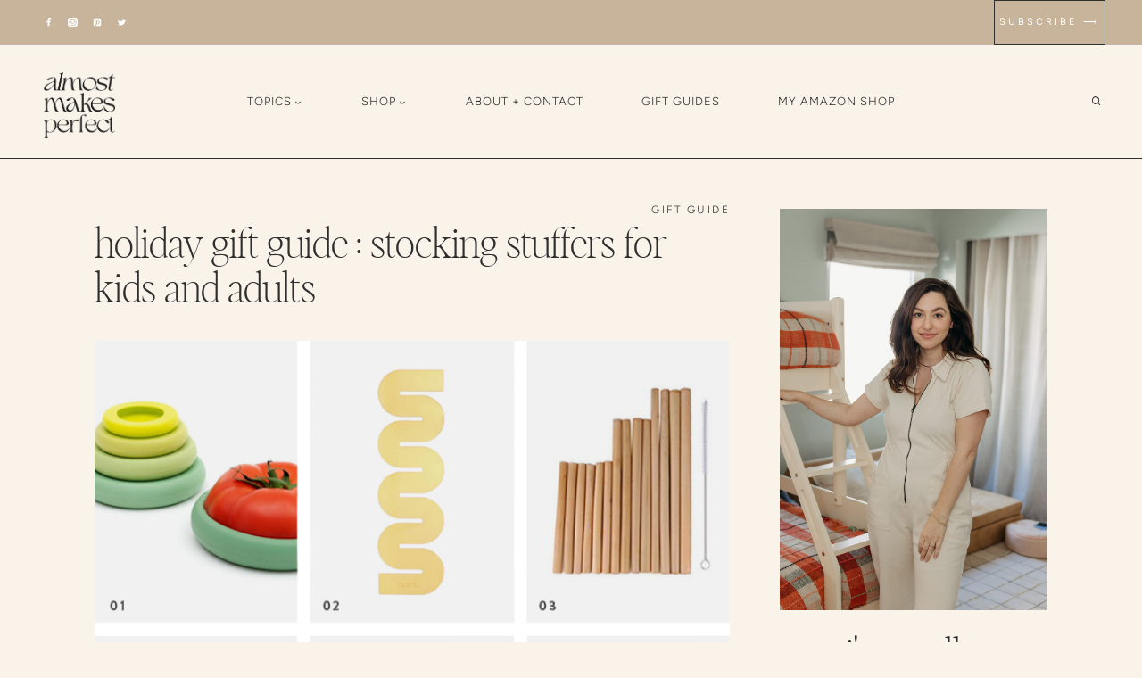

--- FILE ---
content_type: text/html; charset=UTF-8
request_url: https://almostmakesperfect.com/holiday-gift-guide-stocking-stuffers-for-kids-and-adults/
body_size: 56006
content:
<!doctype html>
<html lang="en-US" class="no-js" itemtype="https://schema.org/Blog" itemscope>
<head>
	<meta charset="UTF-8">
	<meta name="viewport" content="width=device-width, initial-scale=1, minimum-scale=1">
	<title>holiday gift guide : stocking stuffers for kids and adults &#8211; almost makes perfect</title>
<meta name='robots' content='max-image-preview:large' />
<link rel='dns-prefetch' href='//scripts.mediavine.com' />
<link rel='dns-prefetch' href='//www.googletagmanager.com' />
<link rel='dns-prefetch' href='//stats.wp.com' />
<link rel="alternate" type="application/rss+xml" title="almost makes perfect &raquo; Feed" href="https://almostmakesperfect.com/feed/" />
<link rel="alternate" type="application/rss+xml" title="almost makes perfect &raquo; Comments Feed" href="https://almostmakesperfect.com/comments/feed/" />
			<script>document.documentElement.classList.remove( 'no-js' );</script>
			<link rel="alternate" type="application/rss+xml" title="almost makes perfect &raquo; holiday gift guide : stocking stuffers for kids and adults Comments Feed" href="https://almostmakesperfect.com/holiday-gift-guide-stocking-stuffers-for-kids-and-adults/feed/" />
<link rel="alternate" title="oEmbed (JSON)" type="application/json+oembed" href="https://almostmakesperfect.com/wp-json/oembed/1.0/embed?url=https%3A%2F%2Falmostmakesperfect.com%2Fholiday-gift-guide-stocking-stuffers-for-kids-and-adults%2F" />
<link rel="alternate" title="oEmbed (XML)" type="text/xml+oembed" href="https://almostmakesperfect.com/wp-json/oembed/1.0/embed?url=https%3A%2F%2Falmostmakesperfect.com%2Fholiday-gift-guide-stocking-stuffers-for-kids-and-adults%2F&#038;format=xml" />
<script>(()=>{"use strict";const e=[400,500,600,700,800,900],t=e=>`wprm-min-${e}`,n=e=>`wprm-max-${e}`,s=new Set,o="ResizeObserver"in window,r=o?new ResizeObserver((e=>{for(const t of e)c(t.target)})):null,i=.5/(window.devicePixelRatio||1);function c(s){const o=s.getBoundingClientRect().width||0;for(let r=0;r<e.length;r++){const c=e[r],a=o<=c+i;o>c+i?s.classList.add(t(c)):s.classList.remove(t(c)),a?s.classList.add(n(c)):s.classList.remove(n(c))}}function a(e){s.has(e)||(s.add(e),r&&r.observe(e),c(e))}!function(e=document){e.querySelectorAll(".wprm-recipe").forEach(a)}();if(new MutationObserver((e=>{for(const t of e)for(const e of t.addedNodes)e instanceof Element&&(e.matches?.(".wprm-recipe")&&a(e),e.querySelectorAll?.(".wprm-recipe").forEach(a))})).observe(document.documentElement,{childList:!0,subtree:!0}),!o){let e=0;addEventListener("resize",(()=>{e&&cancelAnimationFrame(e),e=requestAnimationFrame((()=>s.forEach(c)))}),{passive:!0})}})();</script><style id='wp-img-auto-sizes-contain-inline-css'>
img:is([sizes=auto i],[sizes^="auto," i]){contain-intrinsic-size:3000px 1500px}
/*# sourceURL=wp-img-auto-sizes-contain-inline-css */
</style>
<link rel='stylesheet' id='wprm-public-css' href='https://almostmakesperfect.com/wp-content/plugins/wp-recipe-maker/dist/public-modern.css?ver=10.3.2' media='all' />
<link rel='stylesheet' id='sbi_styles-css' href='https://almostmakesperfect.com/wp-content/plugins/instagram-feed/css/sbi-styles.min.css?ver=6.10.0' media='all' />
<style id='wp-emoji-styles-inline-css'>

	img.wp-smiley, img.emoji {
		display: inline !important;
		border: none !important;
		box-shadow: none !important;
		height: 1em !important;
		width: 1em !important;
		margin: 0 0.07em !important;
		vertical-align: -0.1em !important;
		background: none !important;
		padding: 0 !important;
	}
/*# sourceURL=wp-emoji-styles-inline-css */
</style>
<style id='wp-block-library-inline-css'>
:root{--wp-block-synced-color:#7a00df;--wp-block-synced-color--rgb:122,0,223;--wp-bound-block-color:var(--wp-block-synced-color);--wp-editor-canvas-background:#ddd;--wp-admin-theme-color:#007cba;--wp-admin-theme-color--rgb:0,124,186;--wp-admin-theme-color-darker-10:#006ba1;--wp-admin-theme-color-darker-10--rgb:0,107,160.5;--wp-admin-theme-color-darker-20:#005a87;--wp-admin-theme-color-darker-20--rgb:0,90,135;--wp-admin-border-width-focus:2px}@media (min-resolution:192dpi){:root{--wp-admin-border-width-focus:1.5px}}.wp-element-button{cursor:pointer}:root .has-very-light-gray-background-color{background-color:#eee}:root .has-very-dark-gray-background-color{background-color:#313131}:root .has-very-light-gray-color{color:#eee}:root .has-very-dark-gray-color{color:#313131}:root .has-vivid-green-cyan-to-vivid-cyan-blue-gradient-background{background:linear-gradient(135deg,#00d084,#0693e3)}:root .has-purple-crush-gradient-background{background:linear-gradient(135deg,#34e2e4,#4721fb 50%,#ab1dfe)}:root .has-hazy-dawn-gradient-background{background:linear-gradient(135deg,#faaca8,#dad0ec)}:root .has-subdued-olive-gradient-background{background:linear-gradient(135deg,#fafae1,#67a671)}:root .has-atomic-cream-gradient-background{background:linear-gradient(135deg,#fdd79a,#004a59)}:root .has-nightshade-gradient-background{background:linear-gradient(135deg,#330968,#31cdcf)}:root .has-midnight-gradient-background{background:linear-gradient(135deg,#020381,#2874fc)}:root{--wp--preset--font-size--normal:16px;--wp--preset--font-size--huge:42px}.has-regular-font-size{font-size:1em}.has-larger-font-size{font-size:2.625em}.has-normal-font-size{font-size:var(--wp--preset--font-size--normal)}.has-huge-font-size{font-size:var(--wp--preset--font-size--huge)}.has-text-align-center{text-align:center}.has-text-align-left{text-align:left}.has-text-align-right{text-align:right}.has-fit-text{white-space:nowrap!important}#end-resizable-editor-section{display:none}.aligncenter{clear:both}.items-justified-left{justify-content:flex-start}.items-justified-center{justify-content:center}.items-justified-right{justify-content:flex-end}.items-justified-space-between{justify-content:space-between}.screen-reader-text{border:0;clip-path:inset(50%);height:1px;margin:-1px;overflow:hidden;padding:0;position:absolute;width:1px;word-wrap:normal!important}.screen-reader-text:focus{background-color:#ddd;clip-path:none;color:#444;display:block;font-size:1em;height:auto;left:5px;line-height:normal;padding:15px 23px 14px;text-decoration:none;top:5px;width:auto;z-index:100000}html :where(.has-border-color){border-style:solid}html :where([style*=border-top-color]){border-top-style:solid}html :where([style*=border-right-color]){border-right-style:solid}html :where([style*=border-bottom-color]){border-bottom-style:solid}html :where([style*=border-left-color]){border-left-style:solid}html :where([style*=border-width]){border-style:solid}html :where([style*=border-top-width]){border-top-style:solid}html :where([style*=border-right-width]){border-right-style:solid}html :where([style*=border-bottom-width]){border-bottom-style:solid}html :where([style*=border-left-width]){border-left-style:solid}html :where(img[class*=wp-image-]){height:auto;max-width:100%}:where(figure){margin:0 0 1em}html :where(.is-position-sticky){--wp-admin--admin-bar--position-offset:var(--wp-admin--admin-bar--height,0px)}@media screen and (max-width:600px){html :where(.is-position-sticky){--wp-admin--admin-bar--position-offset:0px}}

/*# sourceURL=wp-block-library-inline-css */
</style><style id='wp-block-button-inline-css'>
.wp-block-button__link{align-content:center;box-sizing:border-box;cursor:pointer;display:inline-block;height:100%;text-align:center;word-break:break-word}.wp-block-button__link.aligncenter{text-align:center}.wp-block-button__link.alignright{text-align:right}:where(.wp-block-button__link){border-radius:9999px;box-shadow:none;padding:calc(.667em + 2px) calc(1.333em + 2px);text-decoration:none}.wp-block-button[style*=text-decoration] .wp-block-button__link{text-decoration:inherit}.wp-block-buttons>.wp-block-button.has-custom-width{max-width:none}.wp-block-buttons>.wp-block-button.has-custom-width .wp-block-button__link{width:100%}.wp-block-buttons>.wp-block-button.has-custom-font-size .wp-block-button__link{font-size:inherit}.wp-block-buttons>.wp-block-button.wp-block-button__width-25{width:calc(25% - var(--wp--style--block-gap, .5em)*.75)}.wp-block-buttons>.wp-block-button.wp-block-button__width-50{width:calc(50% - var(--wp--style--block-gap, .5em)*.5)}.wp-block-buttons>.wp-block-button.wp-block-button__width-75{width:calc(75% - var(--wp--style--block-gap, .5em)*.25)}.wp-block-buttons>.wp-block-button.wp-block-button__width-100{flex-basis:100%;width:100%}.wp-block-buttons.is-vertical>.wp-block-button.wp-block-button__width-25{width:25%}.wp-block-buttons.is-vertical>.wp-block-button.wp-block-button__width-50{width:50%}.wp-block-buttons.is-vertical>.wp-block-button.wp-block-button__width-75{width:75%}.wp-block-button.is-style-squared,.wp-block-button__link.wp-block-button.is-style-squared{border-radius:0}.wp-block-button.no-border-radius,.wp-block-button__link.no-border-radius{border-radius:0!important}:root :where(.wp-block-button .wp-block-button__link.is-style-outline),:root :where(.wp-block-button.is-style-outline>.wp-block-button__link){border:2px solid;padding:.667em 1.333em}:root :where(.wp-block-button .wp-block-button__link.is-style-outline:not(.has-text-color)),:root :where(.wp-block-button.is-style-outline>.wp-block-button__link:not(.has-text-color)){color:currentColor}:root :where(.wp-block-button .wp-block-button__link.is-style-outline:not(.has-background)),:root :where(.wp-block-button.is-style-outline>.wp-block-button__link:not(.has-background)){background-color:initial;background-image:none}
/*# sourceURL=https://almostmakesperfect.com/wp-includes/blocks/button/style.min.css */
</style>
<style id='wp-block-image-inline-css'>
.wp-block-image>a,.wp-block-image>figure>a{display:inline-block}.wp-block-image img{box-sizing:border-box;height:auto;max-width:100%;vertical-align:bottom}@media not (prefers-reduced-motion){.wp-block-image img.hide{visibility:hidden}.wp-block-image img.show{animation:show-content-image .4s}}.wp-block-image[style*=border-radius] img,.wp-block-image[style*=border-radius]>a{border-radius:inherit}.wp-block-image.has-custom-border img{box-sizing:border-box}.wp-block-image.aligncenter{text-align:center}.wp-block-image.alignfull>a,.wp-block-image.alignwide>a{width:100%}.wp-block-image.alignfull img,.wp-block-image.alignwide img{height:auto;width:100%}.wp-block-image .aligncenter,.wp-block-image .alignleft,.wp-block-image .alignright,.wp-block-image.aligncenter,.wp-block-image.alignleft,.wp-block-image.alignright{display:table}.wp-block-image .aligncenter>figcaption,.wp-block-image .alignleft>figcaption,.wp-block-image .alignright>figcaption,.wp-block-image.aligncenter>figcaption,.wp-block-image.alignleft>figcaption,.wp-block-image.alignright>figcaption{caption-side:bottom;display:table-caption}.wp-block-image .alignleft{float:left;margin:.5em 1em .5em 0}.wp-block-image .alignright{float:right;margin:.5em 0 .5em 1em}.wp-block-image .aligncenter{margin-left:auto;margin-right:auto}.wp-block-image :where(figcaption){margin-bottom:1em;margin-top:.5em}.wp-block-image.is-style-circle-mask img{border-radius:9999px}@supports ((-webkit-mask-image:none) or (mask-image:none)) or (-webkit-mask-image:none){.wp-block-image.is-style-circle-mask img{border-radius:0;-webkit-mask-image:url('data:image/svg+xml;utf8,<svg viewBox="0 0 100 100" xmlns="http://www.w3.org/2000/svg"><circle cx="50" cy="50" r="50"/></svg>');mask-image:url('data:image/svg+xml;utf8,<svg viewBox="0 0 100 100" xmlns="http://www.w3.org/2000/svg"><circle cx="50" cy="50" r="50"/></svg>');mask-mode:alpha;-webkit-mask-position:center;mask-position:center;-webkit-mask-repeat:no-repeat;mask-repeat:no-repeat;-webkit-mask-size:contain;mask-size:contain}}:root :where(.wp-block-image.is-style-rounded img,.wp-block-image .is-style-rounded img){border-radius:9999px}.wp-block-image figure{margin:0}.wp-lightbox-container{display:flex;flex-direction:column;position:relative}.wp-lightbox-container img{cursor:zoom-in}.wp-lightbox-container img:hover+button{opacity:1}.wp-lightbox-container button{align-items:center;backdrop-filter:blur(16px) saturate(180%);background-color:#5a5a5a40;border:none;border-radius:4px;cursor:zoom-in;display:flex;height:20px;justify-content:center;opacity:0;padding:0;position:absolute;right:16px;text-align:center;top:16px;width:20px;z-index:100}@media not (prefers-reduced-motion){.wp-lightbox-container button{transition:opacity .2s ease}}.wp-lightbox-container button:focus-visible{outline:3px auto #5a5a5a40;outline:3px auto -webkit-focus-ring-color;outline-offset:3px}.wp-lightbox-container button:hover{cursor:pointer;opacity:1}.wp-lightbox-container button:focus{opacity:1}.wp-lightbox-container button:focus,.wp-lightbox-container button:hover,.wp-lightbox-container button:not(:hover):not(:active):not(.has-background){background-color:#5a5a5a40;border:none}.wp-lightbox-overlay{box-sizing:border-box;cursor:zoom-out;height:100vh;left:0;overflow:hidden;position:fixed;top:0;visibility:hidden;width:100%;z-index:100000}.wp-lightbox-overlay .close-button{align-items:center;cursor:pointer;display:flex;justify-content:center;min-height:40px;min-width:40px;padding:0;position:absolute;right:calc(env(safe-area-inset-right) + 16px);top:calc(env(safe-area-inset-top) + 16px);z-index:5000000}.wp-lightbox-overlay .close-button:focus,.wp-lightbox-overlay .close-button:hover,.wp-lightbox-overlay .close-button:not(:hover):not(:active):not(.has-background){background:none;border:none}.wp-lightbox-overlay .lightbox-image-container{height:var(--wp--lightbox-container-height);left:50%;overflow:hidden;position:absolute;top:50%;transform:translate(-50%,-50%);transform-origin:top left;width:var(--wp--lightbox-container-width);z-index:9999999999}.wp-lightbox-overlay .wp-block-image{align-items:center;box-sizing:border-box;display:flex;height:100%;justify-content:center;margin:0;position:relative;transform-origin:0 0;width:100%;z-index:3000000}.wp-lightbox-overlay .wp-block-image img{height:var(--wp--lightbox-image-height);min-height:var(--wp--lightbox-image-height);min-width:var(--wp--lightbox-image-width);width:var(--wp--lightbox-image-width)}.wp-lightbox-overlay .wp-block-image figcaption{display:none}.wp-lightbox-overlay button{background:none;border:none}.wp-lightbox-overlay .scrim{background-color:#fff;height:100%;opacity:.9;position:absolute;width:100%;z-index:2000000}.wp-lightbox-overlay.active{visibility:visible}@media not (prefers-reduced-motion){.wp-lightbox-overlay.active{animation:turn-on-visibility .25s both}.wp-lightbox-overlay.active img{animation:turn-on-visibility .35s both}.wp-lightbox-overlay.show-closing-animation:not(.active){animation:turn-off-visibility .35s both}.wp-lightbox-overlay.show-closing-animation:not(.active) img{animation:turn-off-visibility .25s both}.wp-lightbox-overlay.zoom.active{animation:none;opacity:1;visibility:visible}.wp-lightbox-overlay.zoom.active .lightbox-image-container{animation:lightbox-zoom-in .4s}.wp-lightbox-overlay.zoom.active .lightbox-image-container img{animation:none}.wp-lightbox-overlay.zoom.active .scrim{animation:turn-on-visibility .4s forwards}.wp-lightbox-overlay.zoom.show-closing-animation:not(.active){animation:none}.wp-lightbox-overlay.zoom.show-closing-animation:not(.active) .lightbox-image-container{animation:lightbox-zoom-out .4s}.wp-lightbox-overlay.zoom.show-closing-animation:not(.active) .lightbox-image-container img{animation:none}.wp-lightbox-overlay.zoom.show-closing-animation:not(.active) .scrim{animation:turn-off-visibility .4s forwards}}@keyframes show-content-image{0%{visibility:hidden}99%{visibility:hidden}to{visibility:visible}}@keyframes turn-on-visibility{0%{opacity:0}to{opacity:1}}@keyframes turn-off-visibility{0%{opacity:1;visibility:visible}99%{opacity:0;visibility:visible}to{opacity:0;visibility:hidden}}@keyframes lightbox-zoom-in{0%{transform:translate(calc((-100vw + var(--wp--lightbox-scrollbar-width))/2 + var(--wp--lightbox-initial-left-position)),calc(-50vh + var(--wp--lightbox-initial-top-position))) scale(var(--wp--lightbox-scale))}to{transform:translate(-50%,-50%) scale(1)}}@keyframes lightbox-zoom-out{0%{transform:translate(-50%,-50%) scale(1);visibility:visible}99%{visibility:visible}to{transform:translate(calc((-100vw + var(--wp--lightbox-scrollbar-width))/2 + var(--wp--lightbox-initial-left-position)),calc(-50vh + var(--wp--lightbox-initial-top-position))) scale(var(--wp--lightbox-scale));visibility:hidden}}
/*# sourceURL=https://almostmakesperfect.com/wp-includes/blocks/image/style.min.css */
</style>
<style id='wp-block-buttons-inline-css'>
.wp-block-buttons{box-sizing:border-box}.wp-block-buttons.is-vertical{flex-direction:column}.wp-block-buttons.is-vertical>.wp-block-button:last-child{margin-bottom:0}.wp-block-buttons>.wp-block-button{display:inline-block;margin:0}.wp-block-buttons.is-content-justification-left{justify-content:flex-start}.wp-block-buttons.is-content-justification-left.is-vertical{align-items:flex-start}.wp-block-buttons.is-content-justification-center{justify-content:center}.wp-block-buttons.is-content-justification-center.is-vertical{align-items:center}.wp-block-buttons.is-content-justification-right{justify-content:flex-end}.wp-block-buttons.is-content-justification-right.is-vertical{align-items:flex-end}.wp-block-buttons.is-content-justification-space-between{justify-content:space-between}.wp-block-buttons.aligncenter{text-align:center}.wp-block-buttons:not(.is-content-justification-space-between,.is-content-justification-right,.is-content-justification-left,.is-content-justification-center) .wp-block-button.aligncenter{margin-left:auto;margin-right:auto;width:100%}.wp-block-buttons[style*=text-decoration] .wp-block-button,.wp-block-buttons[style*=text-decoration] .wp-block-button__link{text-decoration:inherit}.wp-block-buttons.has-custom-font-size .wp-block-button__link{font-size:inherit}.wp-block-buttons .wp-block-button__link{width:100%}.wp-block-button.aligncenter{text-align:center}
/*# sourceURL=https://almostmakesperfect.com/wp-includes/blocks/buttons/style.min.css */
</style>
<style id='wp-block-paragraph-inline-css'>
.is-small-text{font-size:.875em}.is-regular-text{font-size:1em}.is-large-text{font-size:2.25em}.is-larger-text{font-size:3em}.has-drop-cap:not(:focus):first-letter{float:left;font-size:8.4em;font-style:normal;font-weight:100;line-height:.68;margin:.05em .1em 0 0;text-transform:uppercase}body.rtl .has-drop-cap:not(:focus):first-letter{float:none;margin-left:.1em}p.has-drop-cap.has-background{overflow:hidden}:root :where(p.has-background){padding:1.25em 2.375em}:where(p.has-text-color:not(.has-link-color)) a{color:inherit}p.has-text-align-left[style*="writing-mode:vertical-lr"],p.has-text-align-right[style*="writing-mode:vertical-rl"]{rotate:180deg}
/*# sourceURL=https://almostmakesperfect.com/wp-includes/blocks/paragraph/style.min.css */
</style>
<style id='wp-block-social-links-inline-css'>
.wp-block-social-links{background:none;box-sizing:border-box;margin-left:0;padding-left:0;padding-right:0;text-indent:0}.wp-block-social-links .wp-social-link a,.wp-block-social-links .wp-social-link a:hover{border-bottom:0;box-shadow:none;text-decoration:none}.wp-block-social-links .wp-social-link svg{height:1em;width:1em}.wp-block-social-links .wp-social-link span:not(.screen-reader-text){font-size:.65em;margin-left:.5em;margin-right:.5em}.wp-block-social-links.has-small-icon-size{font-size:16px}.wp-block-social-links,.wp-block-social-links.has-normal-icon-size{font-size:24px}.wp-block-social-links.has-large-icon-size{font-size:36px}.wp-block-social-links.has-huge-icon-size{font-size:48px}.wp-block-social-links.aligncenter{display:flex;justify-content:center}.wp-block-social-links.alignright{justify-content:flex-end}.wp-block-social-link{border-radius:9999px;display:block}@media not (prefers-reduced-motion){.wp-block-social-link{transition:transform .1s ease}}.wp-block-social-link{height:auto}.wp-block-social-link a{align-items:center;display:flex;line-height:0}.wp-block-social-link:hover{transform:scale(1.1)}.wp-block-social-links .wp-block-social-link.wp-social-link{display:inline-block;margin:0;padding:0}.wp-block-social-links .wp-block-social-link.wp-social-link .wp-block-social-link-anchor,.wp-block-social-links .wp-block-social-link.wp-social-link .wp-block-social-link-anchor svg,.wp-block-social-links .wp-block-social-link.wp-social-link .wp-block-social-link-anchor:active,.wp-block-social-links .wp-block-social-link.wp-social-link .wp-block-social-link-anchor:hover,.wp-block-social-links .wp-block-social-link.wp-social-link .wp-block-social-link-anchor:visited{color:currentColor;fill:currentColor}:where(.wp-block-social-links:not(.is-style-logos-only)) .wp-social-link{background-color:#f0f0f0;color:#444}:where(.wp-block-social-links:not(.is-style-logos-only)) .wp-social-link-amazon{background-color:#f90;color:#fff}:where(.wp-block-social-links:not(.is-style-logos-only)) .wp-social-link-bandcamp{background-color:#1ea0c3;color:#fff}:where(.wp-block-social-links:not(.is-style-logos-only)) .wp-social-link-behance{background-color:#0757fe;color:#fff}:where(.wp-block-social-links:not(.is-style-logos-only)) .wp-social-link-bluesky{background-color:#0a7aff;color:#fff}:where(.wp-block-social-links:not(.is-style-logos-only)) .wp-social-link-codepen{background-color:#1e1f26;color:#fff}:where(.wp-block-social-links:not(.is-style-logos-only)) .wp-social-link-deviantart{background-color:#02e49b;color:#fff}:where(.wp-block-social-links:not(.is-style-logos-only)) .wp-social-link-discord{background-color:#5865f2;color:#fff}:where(.wp-block-social-links:not(.is-style-logos-only)) .wp-social-link-dribbble{background-color:#e94c89;color:#fff}:where(.wp-block-social-links:not(.is-style-logos-only)) .wp-social-link-dropbox{background-color:#4280ff;color:#fff}:where(.wp-block-social-links:not(.is-style-logos-only)) .wp-social-link-etsy{background-color:#f45800;color:#fff}:where(.wp-block-social-links:not(.is-style-logos-only)) .wp-social-link-facebook{background-color:#0866ff;color:#fff}:where(.wp-block-social-links:not(.is-style-logos-only)) .wp-social-link-fivehundredpx{background-color:#000;color:#fff}:where(.wp-block-social-links:not(.is-style-logos-only)) .wp-social-link-flickr{background-color:#0461dd;color:#fff}:where(.wp-block-social-links:not(.is-style-logos-only)) .wp-social-link-foursquare{background-color:#e65678;color:#fff}:where(.wp-block-social-links:not(.is-style-logos-only)) .wp-social-link-github{background-color:#24292d;color:#fff}:where(.wp-block-social-links:not(.is-style-logos-only)) .wp-social-link-goodreads{background-color:#eceadd;color:#382110}:where(.wp-block-social-links:not(.is-style-logos-only)) .wp-social-link-google{background-color:#ea4434;color:#fff}:where(.wp-block-social-links:not(.is-style-logos-only)) .wp-social-link-gravatar{background-color:#1d4fc4;color:#fff}:where(.wp-block-social-links:not(.is-style-logos-only)) .wp-social-link-instagram{background-color:#f00075;color:#fff}:where(.wp-block-social-links:not(.is-style-logos-only)) .wp-social-link-lastfm{background-color:#e21b24;color:#fff}:where(.wp-block-social-links:not(.is-style-logos-only)) .wp-social-link-linkedin{background-color:#0d66c2;color:#fff}:where(.wp-block-social-links:not(.is-style-logos-only)) .wp-social-link-mastodon{background-color:#3288d4;color:#fff}:where(.wp-block-social-links:not(.is-style-logos-only)) .wp-social-link-medium{background-color:#000;color:#fff}:where(.wp-block-social-links:not(.is-style-logos-only)) .wp-social-link-meetup{background-color:#f6405f;color:#fff}:where(.wp-block-social-links:not(.is-style-logos-only)) .wp-social-link-patreon{background-color:#000;color:#fff}:where(.wp-block-social-links:not(.is-style-logos-only)) .wp-social-link-pinterest{background-color:#e60122;color:#fff}:where(.wp-block-social-links:not(.is-style-logos-only)) .wp-social-link-pocket{background-color:#ef4155;color:#fff}:where(.wp-block-social-links:not(.is-style-logos-only)) .wp-social-link-reddit{background-color:#ff4500;color:#fff}:where(.wp-block-social-links:not(.is-style-logos-only)) .wp-social-link-skype{background-color:#0478d7;color:#fff}:where(.wp-block-social-links:not(.is-style-logos-only)) .wp-social-link-snapchat{background-color:#fefc00;color:#fff;stroke:#000}:where(.wp-block-social-links:not(.is-style-logos-only)) .wp-social-link-soundcloud{background-color:#ff5600;color:#fff}:where(.wp-block-social-links:not(.is-style-logos-only)) .wp-social-link-spotify{background-color:#1bd760;color:#fff}:where(.wp-block-social-links:not(.is-style-logos-only)) .wp-social-link-telegram{background-color:#2aabee;color:#fff}:where(.wp-block-social-links:not(.is-style-logos-only)) .wp-social-link-threads{background-color:#000;color:#fff}:where(.wp-block-social-links:not(.is-style-logos-only)) .wp-social-link-tiktok{background-color:#000;color:#fff}:where(.wp-block-social-links:not(.is-style-logos-only)) .wp-social-link-tumblr{background-color:#011835;color:#fff}:where(.wp-block-social-links:not(.is-style-logos-only)) .wp-social-link-twitch{background-color:#6440a4;color:#fff}:where(.wp-block-social-links:not(.is-style-logos-only)) .wp-social-link-twitter{background-color:#1da1f2;color:#fff}:where(.wp-block-social-links:not(.is-style-logos-only)) .wp-social-link-vimeo{background-color:#1eb7ea;color:#fff}:where(.wp-block-social-links:not(.is-style-logos-only)) .wp-social-link-vk{background-color:#4680c2;color:#fff}:where(.wp-block-social-links:not(.is-style-logos-only)) .wp-social-link-wordpress{background-color:#3499cd;color:#fff}:where(.wp-block-social-links:not(.is-style-logos-only)) .wp-social-link-whatsapp{background-color:#25d366;color:#fff}:where(.wp-block-social-links:not(.is-style-logos-only)) .wp-social-link-x{background-color:#000;color:#fff}:where(.wp-block-social-links:not(.is-style-logos-only)) .wp-social-link-yelp{background-color:#d32422;color:#fff}:where(.wp-block-social-links:not(.is-style-logos-only)) .wp-social-link-youtube{background-color:red;color:#fff}:where(.wp-block-social-links.is-style-logos-only) .wp-social-link{background:none}:where(.wp-block-social-links.is-style-logos-only) .wp-social-link svg{height:1.25em;width:1.25em}:where(.wp-block-social-links.is-style-logos-only) .wp-social-link-amazon{color:#f90}:where(.wp-block-social-links.is-style-logos-only) .wp-social-link-bandcamp{color:#1ea0c3}:where(.wp-block-social-links.is-style-logos-only) .wp-social-link-behance{color:#0757fe}:where(.wp-block-social-links.is-style-logos-only) .wp-social-link-bluesky{color:#0a7aff}:where(.wp-block-social-links.is-style-logos-only) .wp-social-link-codepen{color:#1e1f26}:where(.wp-block-social-links.is-style-logos-only) .wp-social-link-deviantart{color:#02e49b}:where(.wp-block-social-links.is-style-logos-only) .wp-social-link-discord{color:#5865f2}:where(.wp-block-social-links.is-style-logos-only) .wp-social-link-dribbble{color:#e94c89}:where(.wp-block-social-links.is-style-logos-only) .wp-social-link-dropbox{color:#4280ff}:where(.wp-block-social-links.is-style-logos-only) .wp-social-link-etsy{color:#f45800}:where(.wp-block-social-links.is-style-logos-only) .wp-social-link-facebook{color:#0866ff}:where(.wp-block-social-links.is-style-logos-only) .wp-social-link-fivehundredpx{color:#000}:where(.wp-block-social-links.is-style-logos-only) .wp-social-link-flickr{color:#0461dd}:where(.wp-block-social-links.is-style-logos-only) .wp-social-link-foursquare{color:#e65678}:where(.wp-block-social-links.is-style-logos-only) .wp-social-link-github{color:#24292d}:where(.wp-block-social-links.is-style-logos-only) .wp-social-link-goodreads{color:#382110}:where(.wp-block-social-links.is-style-logos-only) .wp-social-link-google{color:#ea4434}:where(.wp-block-social-links.is-style-logos-only) .wp-social-link-gravatar{color:#1d4fc4}:where(.wp-block-social-links.is-style-logos-only) .wp-social-link-instagram{color:#f00075}:where(.wp-block-social-links.is-style-logos-only) .wp-social-link-lastfm{color:#e21b24}:where(.wp-block-social-links.is-style-logos-only) .wp-social-link-linkedin{color:#0d66c2}:where(.wp-block-social-links.is-style-logos-only) .wp-social-link-mastodon{color:#3288d4}:where(.wp-block-social-links.is-style-logos-only) .wp-social-link-medium{color:#000}:where(.wp-block-social-links.is-style-logos-only) .wp-social-link-meetup{color:#f6405f}:where(.wp-block-social-links.is-style-logos-only) .wp-social-link-patreon{color:#000}:where(.wp-block-social-links.is-style-logos-only) .wp-social-link-pinterest{color:#e60122}:where(.wp-block-social-links.is-style-logos-only) .wp-social-link-pocket{color:#ef4155}:where(.wp-block-social-links.is-style-logos-only) .wp-social-link-reddit{color:#ff4500}:where(.wp-block-social-links.is-style-logos-only) .wp-social-link-skype{color:#0478d7}:where(.wp-block-social-links.is-style-logos-only) .wp-social-link-snapchat{color:#fff;stroke:#000}:where(.wp-block-social-links.is-style-logos-only) .wp-social-link-soundcloud{color:#ff5600}:where(.wp-block-social-links.is-style-logos-only) .wp-social-link-spotify{color:#1bd760}:where(.wp-block-social-links.is-style-logos-only) .wp-social-link-telegram{color:#2aabee}:where(.wp-block-social-links.is-style-logos-only) .wp-social-link-threads{color:#000}:where(.wp-block-social-links.is-style-logos-only) .wp-social-link-tiktok{color:#000}:where(.wp-block-social-links.is-style-logos-only) .wp-social-link-tumblr{color:#011835}:where(.wp-block-social-links.is-style-logos-only) .wp-social-link-twitch{color:#6440a4}:where(.wp-block-social-links.is-style-logos-only) .wp-social-link-twitter{color:#1da1f2}:where(.wp-block-social-links.is-style-logos-only) .wp-social-link-vimeo{color:#1eb7ea}:where(.wp-block-social-links.is-style-logos-only) .wp-social-link-vk{color:#4680c2}:where(.wp-block-social-links.is-style-logos-only) .wp-social-link-whatsapp{color:#25d366}:where(.wp-block-social-links.is-style-logos-only) .wp-social-link-wordpress{color:#3499cd}:where(.wp-block-social-links.is-style-logos-only) .wp-social-link-x{color:#000}:where(.wp-block-social-links.is-style-logos-only) .wp-social-link-yelp{color:#d32422}:where(.wp-block-social-links.is-style-logos-only) .wp-social-link-youtube{color:red}.wp-block-social-links.is-style-pill-shape .wp-social-link{width:auto}:root :where(.wp-block-social-links .wp-social-link a){padding:.25em}:root :where(.wp-block-social-links.is-style-logos-only .wp-social-link a){padding:0}:root :where(.wp-block-social-links.is-style-pill-shape .wp-social-link a){padding-left:.6666666667em;padding-right:.6666666667em}.wp-block-social-links:not(.has-icon-color):not(.has-icon-background-color) .wp-social-link-snapchat .wp-block-social-link-label{color:#000}
/*# sourceURL=https://almostmakesperfect.com/wp-includes/blocks/social-links/style.min.css */
</style>
<style id='global-styles-inline-css'>
:root{--wp--preset--aspect-ratio--square: 1;--wp--preset--aspect-ratio--4-3: 4/3;--wp--preset--aspect-ratio--3-4: 3/4;--wp--preset--aspect-ratio--3-2: 3/2;--wp--preset--aspect-ratio--2-3: 2/3;--wp--preset--aspect-ratio--16-9: 16/9;--wp--preset--aspect-ratio--9-16: 9/16;--wp--preset--color--black: #000000;--wp--preset--color--cyan-bluish-gray: #abb8c3;--wp--preset--color--white: #ffffff;--wp--preset--color--pale-pink: #f78da7;--wp--preset--color--vivid-red: #cf2e2e;--wp--preset--color--luminous-vivid-orange: #ff6900;--wp--preset--color--luminous-vivid-amber: #fcb900;--wp--preset--color--light-green-cyan: #7bdcb5;--wp--preset--color--vivid-green-cyan: #00d084;--wp--preset--color--pale-cyan-blue: #8ed1fc;--wp--preset--color--vivid-cyan-blue: #0693e3;--wp--preset--color--vivid-purple: #9b51e0;--wp--preset--color--theme-palette-1: var(--global-palette1);--wp--preset--color--theme-palette-2: var(--global-palette2);--wp--preset--color--theme-palette-3: var(--global-palette3);--wp--preset--color--theme-palette-4: var(--global-palette4);--wp--preset--color--theme-palette-5: var(--global-palette5);--wp--preset--color--theme-palette-6: var(--global-palette6);--wp--preset--color--theme-palette-7: var(--global-palette7);--wp--preset--color--theme-palette-8: var(--global-palette8);--wp--preset--color--theme-palette-9: var(--global-palette9);--wp--preset--color--theme-palette-10: var(--global-palette10);--wp--preset--color--theme-palette-11: var(--global-palette11);--wp--preset--color--theme-palette-12: var(--global-palette12);--wp--preset--color--theme-palette-13: var(--global-palette13);--wp--preset--color--theme-palette-14: var(--global-palette14);--wp--preset--color--theme-palette-15: var(--global-palette15);--wp--preset--color--kb-palette-5: #888888;--wp--preset--gradient--vivid-cyan-blue-to-vivid-purple: linear-gradient(135deg,rgb(6,147,227) 0%,rgb(155,81,224) 100%);--wp--preset--gradient--light-green-cyan-to-vivid-green-cyan: linear-gradient(135deg,rgb(122,220,180) 0%,rgb(0,208,130) 100%);--wp--preset--gradient--luminous-vivid-amber-to-luminous-vivid-orange: linear-gradient(135deg,rgb(252,185,0) 0%,rgb(255,105,0) 100%);--wp--preset--gradient--luminous-vivid-orange-to-vivid-red: linear-gradient(135deg,rgb(255,105,0) 0%,rgb(207,46,46) 100%);--wp--preset--gradient--very-light-gray-to-cyan-bluish-gray: linear-gradient(135deg,rgb(238,238,238) 0%,rgb(169,184,195) 100%);--wp--preset--gradient--cool-to-warm-spectrum: linear-gradient(135deg,rgb(74,234,220) 0%,rgb(151,120,209) 20%,rgb(207,42,186) 40%,rgb(238,44,130) 60%,rgb(251,105,98) 80%,rgb(254,248,76) 100%);--wp--preset--gradient--blush-light-purple: linear-gradient(135deg,rgb(255,206,236) 0%,rgb(152,150,240) 100%);--wp--preset--gradient--blush-bordeaux: linear-gradient(135deg,rgb(254,205,165) 0%,rgb(254,45,45) 50%,rgb(107,0,62) 100%);--wp--preset--gradient--luminous-dusk: linear-gradient(135deg,rgb(255,203,112) 0%,rgb(199,81,192) 50%,rgb(65,88,208) 100%);--wp--preset--gradient--pale-ocean: linear-gradient(135deg,rgb(255,245,203) 0%,rgb(182,227,212) 50%,rgb(51,167,181) 100%);--wp--preset--gradient--electric-grass: linear-gradient(135deg,rgb(202,248,128) 0%,rgb(113,206,126) 100%);--wp--preset--gradient--midnight: linear-gradient(135deg,rgb(2,3,129) 0%,rgb(40,116,252) 100%);--wp--preset--font-size--small: var(--global-font-size-small);--wp--preset--font-size--medium: var(--global-font-size-medium);--wp--preset--font-size--large: var(--global-font-size-large);--wp--preset--font-size--x-large: 42px;--wp--preset--font-size--larger: var(--global-font-size-larger);--wp--preset--font-size--xxlarge: var(--global-font-size-xxlarge);--wp--preset--spacing--20: 0.44rem;--wp--preset--spacing--30: 0.67rem;--wp--preset--spacing--40: 1rem;--wp--preset--spacing--50: 1.5rem;--wp--preset--spacing--60: 2.25rem;--wp--preset--spacing--70: 3.38rem;--wp--preset--spacing--80: 5.06rem;--wp--preset--shadow--natural: 6px 6px 9px rgba(0, 0, 0, 0.2);--wp--preset--shadow--deep: 12px 12px 50px rgba(0, 0, 0, 0.4);--wp--preset--shadow--sharp: 6px 6px 0px rgba(0, 0, 0, 0.2);--wp--preset--shadow--outlined: 6px 6px 0px -3px rgb(255, 255, 255), 6px 6px rgb(0, 0, 0);--wp--preset--shadow--crisp: 6px 6px 0px rgb(0, 0, 0);}:where(.is-layout-flex){gap: 0.5em;}:where(.is-layout-grid){gap: 0.5em;}body .is-layout-flex{display: flex;}.is-layout-flex{flex-wrap: wrap;align-items: center;}.is-layout-flex > :is(*, div){margin: 0;}body .is-layout-grid{display: grid;}.is-layout-grid > :is(*, div){margin: 0;}:where(.wp-block-columns.is-layout-flex){gap: 2em;}:where(.wp-block-columns.is-layout-grid){gap: 2em;}:where(.wp-block-post-template.is-layout-flex){gap: 1.25em;}:where(.wp-block-post-template.is-layout-grid){gap: 1.25em;}.has-black-color{color: var(--wp--preset--color--black) !important;}.has-cyan-bluish-gray-color{color: var(--wp--preset--color--cyan-bluish-gray) !important;}.has-white-color{color: var(--wp--preset--color--white) !important;}.has-pale-pink-color{color: var(--wp--preset--color--pale-pink) !important;}.has-vivid-red-color{color: var(--wp--preset--color--vivid-red) !important;}.has-luminous-vivid-orange-color{color: var(--wp--preset--color--luminous-vivid-orange) !important;}.has-luminous-vivid-amber-color{color: var(--wp--preset--color--luminous-vivid-amber) !important;}.has-light-green-cyan-color{color: var(--wp--preset--color--light-green-cyan) !important;}.has-vivid-green-cyan-color{color: var(--wp--preset--color--vivid-green-cyan) !important;}.has-pale-cyan-blue-color{color: var(--wp--preset--color--pale-cyan-blue) !important;}.has-vivid-cyan-blue-color{color: var(--wp--preset--color--vivid-cyan-blue) !important;}.has-vivid-purple-color{color: var(--wp--preset--color--vivid-purple) !important;}.has-black-background-color{background-color: var(--wp--preset--color--black) !important;}.has-cyan-bluish-gray-background-color{background-color: var(--wp--preset--color--cyan-bluish-gray) !important;}.has-white-background-color{background-color: var(--wp--preset--color--white) !important;}.has-pale-pink-background-color{background-color: var(--wp--preset--color--pale-pink) !important;}.has-vivid-red-background-color{background-color: var(--wp--preset--color--vivid-red) !important;}.has-luminous-vivid-orange-background-color{background-color: var(--wp--preset--color--luminous-vivid-orange) !important;}.has-luminous-vivid-amber-background-color{background-color: var(--wp--preset--color--luminous-vivid-amber) !important;}.has-light-green-cyan-background-color{background-color: var(--wp--preset--color--light-green-cyan) !important;}.has-vivid-green-cyan-background-color{background-color: var(--wp--preset--color--vivid-green-cyan) !important;}.has-pale-cyan-blue-background-color{background-color: var(--wp--preset--color--pale-cyan-blue) !important;}.has-vivid-cyan-blue-background-color{background-color: var(--wp--preset--color--vivid-cyan-blue) !important;}.has-vivid-purple-background-color{background-color: var(--wp--preset--color--vivid-purple) !important;}.has-black-border-color{border-color: var(--wp--preset--color--black) !important;}.has-cyan-bluish-gray-border-color{border-color: var(--wp--preset--color--cyan-bluish-gray) !important;}.has-white-border-color{border-color: var(--wp--preset--color--white) !important;}.has-pale-pink-border-color{border-color: var(--wp--preset--color--pale-pink) !important;}.has-vivid-red-border-color{border-color: var(--wp--preset--color--vivid-red) !important;}.has-luminous-vivid-orange-border-color{border-color: var(--wp--preset--color--luminous-vivid-orange) !important;}.has-luminous-vivid-amber-border-color{border-color: var(--wp--preset--color--luminous-vivid-amber) !important;}.has-light-green-cyan-border-color{border-color: var(--wp--preset--color--light-green-cyan) !important;}.has-vivid-green-cyan-border-color{border-color: var(--wp--preset--color--vivid-green-cyan) !important;}.has-pale-cyan-blue-border-color{border-color: var(--wp--preset--color--pale-cyan-blue) !important;}.has-vivid-cyan-blue-border-color{border-color: var(--wp--preset--color--vivid-cyan-blue) !important;}.has-vivid-purple-border-color{border-color: var(--wp--preset--color--vivid-purple) !important;}.has-vivid-cyan-blue-to-vivid-purple-gradient-background{background: var(--wp--preset--gradient--vivid-cyan-blue-to-vivid-purple) !important;}.has-light-green-cyan-to-vivid-green-cyan-gradient-background{background: var(--wp--preset--gradient--light-green-cyan-to-vivid-green-cyan) !important;}.has-luminous-vivid-amber-to-luminous-vivid-orange-gradient-background{background: var(--wp--preset--gradient--luminous-vivid-amber-to-luminous-vivid-orange) !important;}.has-luminous-vivid-orange-to-vivid-red-gradient-background{background: var(--wp--preset--gradient--luminous-vivid-orange-to-vivid-red) !important;}.has-very-light-gray-to-cyan-bluish-gray-gradient-background{background: var(--wp--preset--gradient--very-light-gray-to-cyan-bluish-gray) !important;}.has-cool-to-warm-spectrum-gradient-background{background: var(--wp--preset--gradient--cool-to-warm-spectrum) !important;}.has-blush-light-purple-gradient-background{background: var(--wp--preset--gradient--blush-light-purple) !important;}.has-blush-bordeaux-gradient-background{background: var(--wp--preset--gradient--blush-bordeaux) !important;}.has-luminous-dusk-gradient-background{background: var(--wp--preset--gradient--luminous-dusk) !important;}.has-pale-ocean-gradient-background{background: var(--wp--preset--gradient--pale-ocean) !important;}.has-electric-grass-gradient-background{background: var(--wp--preset--gradient--electric-grass) !important;}.has-midnight-gradient-background{background: var(--wp--preset--gradient--midnight) !important;}.has-small-font-size{font-size: var(--wp--preset--font-size--small) !important;}.has-medium-font-size{font-size: var(--wp--preset--font-size--medium) !important;}.has-large-font-size{font-size: var(--wp--preset--font-size--large) !important;}.has-x-large-font-size{font-size: var(--wp--preset--font-size--x-large) !important;}
/*# sourceURL=global-styles-inline-css */
</style>
<style id='core-block-supports-inline-css'>
.wp-container-core-buttons-is-layout-16018d1d{justify-content:center;}.wp-container-core-social-links-is-layout-16018d1d{justify-content:center;}
/*# sourceURL=core-block-supports-inline-css */
</style>

<style id='classic-theme-styles-inline-css'>
/*! This file is auto-generated */
.wp-block-button__link{color:#fff;background-color:#32373c;border-radius:9999px;box-shadow:none;text-decoration:none;padding:calc(.667em + 2px) calc(1.333em + 2px);font-size:1.125em}.wp-block-file__button{background:#32373c;color:#fff;text-decoration:none}
/*# sourceURL=/wp-includes/css/classic-themes.min.css */
</style>
<link rel='stylesheet' id='em-boutiques-css' href='https://almostmakesperfect.com/wp-content/plugins/em-boutiques/public/css/em-boutiques-public.css?ver=1.0.3' media='all' />
<link rel='stylesheet' id='shop-the-post-css' href='https://almostmakesperfect.com/wp-content/plugins/em-shop/blocks/shop-the-post//build/index.css?ver=54104a56c1bac69a29a5807cb44c96b6' media='all' />
<link rel='stylesheet' id='em-shop-css' href='https://almostmakesperfect.com/wp-content/plugins/em-shop/assets/css/style.css?ver=2.0.5' media='all' />
<link rel='stylesheet' id='kadence-global-css' href='https://almostmakesperfect.com/wp-content/themes/kadence/assets/css/global.min.css?ver=1.4.3' media='all' />
<style id='kadence-global-inline-css'>
/* Kadence Base CSS */
:root{--global-palette1:#e5d2c1;--global-palette2:#acafa0;--global-palette3:#2e2e2e;--global-palette4:#65635f;--global-palette5:#91784f;--global-palette6:#c7b49b;--global-palette7:#e6ded5;--global-palette8:#f9f3ea;--global-palette9:#ffffff;--global-palette10:oklch(from var(--global-palette1) calc(l + 0.10 * (1 - l)) calc(c * 1.00) calc(h + 180) / 100%);--global-palette11:#13612e;--global-palette12:#1159af;--global-palette13:#b82105;--global-palette14:#f7630c;--global-palette15:#f5a524;--global-palette9rgb:255, 255, 255;--global-palette-highlight:#e6c7a6;--global-palette-highlight-alt:#edd1b3;--global-palette-highlight-alt2:rgba(255,255,255,0);--global-palette-btn-bg:rgba(255,255,255,0);--global-palette-btn-bg-hover:rgba(255,255,255,0);--global-palette-btn:var(--global-palette3);--global-palette-btn-hover:var(--global-palette5);--global-palette-btn-sec-bg:var(--global-palette7);--global-palette-btn-sec-bg-hover:var(--global-palette2);--global-palette-btn-sec:var(--global-palette3);--global-palette-btn-sec-hover:var(--global-palette9);--global-body-font-family:Cardo, serif;--global-heading-font-family:editors_notethin;--global-primary-nav-font-family:Figtree, sans-serif;--global-fallback-font:sans-serif;--global-display-fallback-font:sans-serif;--global-content-width:1100px;--global-content-wide-width:calc(1100px + 230px);--global-content-narrow-width:842px;--global-content-edge-padding:1rem;--global-content-boxed-padding:2.3rem;--global-calc-content-width:calc(1100px - var(--global-content-edge-padding) - var(--global-content-edge-padding) );--wp--style--global--content-size:var(--global-calc-content-width);}.wp-site-blocks{--global-vw:calc( 100vw - ( 0.5 * var(--scrollbar-offset)));}body{background:#f9f3ea;}body, input, select, optgroup, textarea{font-style:normal;font-weight:normal;font-size:16px;line-height:1.66;letter-spacing:0px;font-family:var(--global-body-font-family);color:#323030;}.content-bg, body.content-style-unboxed .site{background:#f9f3ea;}h1,h2,h3,h4,h5,h6{font-family:var(--global-heading-font-family);}h1{font-style:normal;font-weight:400;font-size:45px;line-height:1.2;letter-spacing:0px;font-family:editors_notethin;text-transform:none;color:var(--global-palette3);}h2{font-style:normal;font-weight:400;font-size:45px;line-height:1.2;letter-spacing:0px;font-family:editors_notehairline_italic;color:var(--global-palette3);}h3{font-style:normal;font-weight:normal;font-size:12px;line-height:1.4;letter-spacing:5px;font-family:Figtree, sans-serif;text-transform:uppercase;color:var(--global-palette3);}h4{font-style:normal;font-weight:normal;font-size:17px;line-height:1.4;letter-spacing:3px;font-family:Figtree, sans-serif;text-transform:uppercase;color:var(--global-palette3);}h5{font-style:normal;font-weight:400;font-size:54px;line-height:1.4;letter-spacing:-1px;font-family:editors_notehairline_italic;text-transform:none;color:var(--global-palette3);}h6{font-style:normal;font-weight:400;font-size:69px;line-height:1.2;letter-spacing:-1px;font-family:houstinyregular;text-transform:none;color:var(--global-palette3);}.entry-hero h1{font-style:normal;font-weight:400;font-size:150px;line-height:1.4;letter-spacing:0px;font-family:editors_notethin;text-transform:capitalize;color:var(--global-palette3);}.entry-hero .kadence-breadcrumbs, .entry-hero .search-form{font-style:normal;font-weight:normal;font-size:12px;letter-spacing:3px;font-family:Figtree, sans-serif;text-transform:uppercase;color:var(--global-palette3);}@media all and (max-width: 1024px){h1{font-size:43px;}h2{font-size:40px;}h3{font-size:30px;}h4{font-size:24px;}.wp-site-blocks .entry-hero h1{font-size:38px;}}@media all and (max-width: 767px){h1{font-size:40px;line-height:1.15;}h2{font-size:34px;}h3{font-size:29px;line-height:1.2;}h4{font-size:23px;line-height:1.3;}.wp-site-blocks .entry-hero h1{font-size:30px;}}.entry-hero .kadence-breadcrumbs{max-width:1100px;}.site-container, .site-header-row-layout-contained, .site-footer-row-layout-contained, .entry-hero-layout-contained, .comments-area, .alignfull > .wp-block-cover__inner-container, .alignwide > .wp-block-cover__inner-container{max-width:var(--global-content-width);}.content-width-narrow .content-container.site-container, .content-width-narrow .hero-container.site-container{max-width:var(--global-content-narrow-width);}@media all and (min-width: 1330px){.wp-site-blocks .content-container  .alignwide{margin-left:-115px;margin-right:-115px;width:unset;max-width:unset;}}@media all and (min-width: 1102px){.content-width-narrow .wp-site-blocks .content-container .alignwide{margin-left:-130px;margin-right:-130px;width:unset;max-width:unset;}}.content-style-boxed .wp-site-blocks .entry-content .alignwide{margin-left:calc( -1 * var( --global-content-boxed-padding ) );margin-right:calc( -1 * var( --global-content-boxed-padding ) );}.content-area{margin-top:3rem;margin-bottom:3rem;}@media all and (max-width: 1024px){.content-area{margin-top:3rem;margin-bottom:3rem;}}@media all and (max-width: 767px){.content-area{margin-top:2rem;margin-bottom:2rem;}}@media all and (max-width: 1024px){:root{--global-content-edge-padding:1.5rem;--global-content-boxed-padding:2rem;}}@media all and (max-width: 767px){:root{--global-content-edge-padding:1.5rem;--global-content-boxed-padding:1.5rem;}}.entry-content-wrap{padding:2.3rem;}@media all and (max-width: 1024px){.entry-content-wrap{padding:2rem;}}@media all and (max-width: 767px){.entry-content-wrap{padding:1.5rem;}}.entry.single-entry{box-shadow:0px 0px 0px 0px rgba(0,0,0,0);border-radius:0px 0px 0px 0px;}.entry.loop-entry{border-radius:0px 0px 0px 0px;box-shadow:0px 0px 0px 0px rgba(255,255,255,0);}.loop-entry .entry-content-wrap{padding:2.3rem;}@media all and (max-width: 1024px){.loop-entry .entry-content-wrap{padding:2rem;}}@media all and (max-width: 767px){.loop-entry .entry-content-wrap{padding:1.5rem;}}.primary-sidebar.widget-area .widget{margin-bottom:1.5em;color:var(--global-palette4);}.primary-sidebar.widget-area .widget-title{font-weight:700;font-size:20px;line-height:1.5;color:var(--global-palette3);}button, .button, .wp-block-button__link, input[type="button"], input[type="reset"], input[type="submit"], .fl-button, .elementor-button-wrapper .elementor-button, .wc-block-components-checkout-place-order-button, .wc-block-cart__submit{font-style:normal;font-weight:normal;font-size:12px;letter-spacing:3px;font-family:Figtree, sans-serif;text-transform:uppercase;border-radius:2px;padding:12px 25px 12px 25px;border:1px solid currentColor;border-color:var(--global-palette3);box-shadow:0px 0px 0px 0px rgba(0,0,0,0);}.wp-block-button.is-style-outline .wp-block-button__link{padding:12px 25px 12px 25px;}button:hover, button:focus, button:active, .button:hover, .button:focus, .button:active, .wp-block-button__link:hover, .wp-block-button__link:focus, .wp-block-button__link:active, input[type="button"]:hover, input[type="button"]:focus, input[type="button"]:active, input[type="reset"]:hover, input[type="reset"]:focus, input[type="reset"]:active, input[type="submit"]:hover, input[type="submit"]:focus, input[type="submit"]:active, .elementor-button-wrapper .elementor-button:hover, .elementor-button-wrapper .elementor-button:focus, .elementor-button-wrapper .elementor-button:active, .wc-block-cart__submit:hover{border-color:var(--global-palette5);box-shadow:0px 0px 0px 0px rgba(255,255,255,0);}.kb-button.kb-btn-global-outline.kb-btn-global-inherit{padding-top:calc(12px - 2px);padding-right:calc(25px - 2px);padding-bottom:calc(12px - 2px);padding-left:calc(25px - 2px);}@media all and (max-width: 1024px){button, .button, .wp-block-button__link, input[type="button"], input[type="reset"], input[type="submit"], .fl-button, .elementor-button-wrapper .elementor-button, .wc-block-components-checkout-place-order-button, .wc-block-cart__submit{border-color:var(--global-palette3);}}@media all and (max-width: 767px){button, .button, .wp-block-button__link, input[type="button"], input[type="reset"], input[type="submit"], .fl-button, .elementor-button-wrapper .elementor-button, .wc-block-components-checkout-place-order-button, .wc-block-cart__submit{border-color:var(--global-palette3);}}button.button-style-secondary, .button.button-style-secondary, .wp-block-button__link.button-style-secondary, input[type="button"].button-style-secondary, input[type="reset"].button-style-secondary, input[type="submit"].button-style-secondary, .fl-button.button-style-secondary, .elementor-button-wrapper .elementor-button.button-style-secondary, .wc-block-components-checkout-place-order-button.button-style-secondary, .wc-block-cart__submit.button-style-secondary{font-style:normal;font-weight:normal;font-size:12px;letter-spacing:3px;font-family:Figtree, sans-serif;text-transform:uppercase;}@media all and (min-width: 1025px){.transparent-header .entry-hero .entry-hero-container-inner{padding-top:calc(45px + 105px);}}@media all and (max-width: 1024px){.mobile-transparent-header .entry-hero .entry-hero-container-inner{padding-top:100px;}}@media all and (max-width: 767px){.mobile-transparent-header .entry-hero .entry-hero-container-inner{padding-top:90px;}}#kt-scroll-up-reader, #kt-scroll-up{border-radius:0px 0px 0px 0px;bottom:30px;font-size:1.2em;padding:0.4em 0.4em 0.4em 0.4em;}#kt-scroll-up-reader.scroll-up-side-right, #kt-scroll-up.scroll-up-side-right{right:30px;}#kt-scroll-up-reader.scroll-up-side-left, #kt-scroll-up.scroll-up-side-left{left:30px;}.comment-metadata a:not(.comment-edit-link), .comment-body .edit-link:before{display:none;}body.single .entry-related{background:var(--global-palette8);}.wp-site-blocks .entry-related h2.entry-related-title{font-style:normal;font-size:30px;letter-spacing:0px;text-transform:uppercase;}.wp-site-blocks .post-title h1{font-style:normal;font-size:46px;line-height:1.1em;}@media all and (max-width: 1024px){.wp-site-blocks .post-title h1{font-size:35px;}}.post-title .entry-taxonomies, .post-title .entry-taxonomies a{font-style:normal;font-weight:300;letter-spacing:1.8px;font-family:Figtree, sans-serif;color:#323030;}.post-title .entry-taxonomies .category-style-pill a{background:#323030;}.post-title .entry-meta{font-style:normal;font-weight:normal;font-size:12px;letter-spacing:2.5px;font-family:Syne, sans-serif;text-transform:uppercase;}.entry-hero.post-hero-section .entry-header{min-height:200px;}.loop-entry.type-post h2.entry-title{font-style:normal;font-size:27px;color:var(--global-palette3);}@media all and (max-width: 1024px){.loop-entry.type-post h2.entry-title{font-size:24px;}}@media all and (max-width: 767px){.loop-entry.type-post h2.entry-title{font-size:23px;}}.loop-entry.type-post .entry-taxonomies{font-style:normal;font-weight:normal;font-size:12px;letter-spacing:2.5px;font-family:Figtree, sans-serif;text-transform:uppercase;}.loop-entry.type-post .entry-taxonomies, .loop-entry.type-post .entry-taxonomies a{color:var(--global-palette3);}.loop-entry.type-post .entry-taxonomies .category-style-pill a{background:var(--global-palette3);}.loop-entry.type-post .entry-taxonomies a:hover{color:var(--global-palette3);}.loop-entry.type-post .entry-taxonomies .category-style-pill a:hover{background:var(--global-palette3);}.loop-entry.type-post .entry-meta{font-style:normal;font-weight:600;font-size:11px;letter-spacing:2.5px;font-family:Syne, sans-serif;text-transform:uppercase;}
/* Kadence Header CSS */
@media all and (max-width: 1024px){.mobile-transparent-header #masthead{position:absolute;left:0px;right:0px;z-index:100;}.kadence-scrollbar-fixer.mobile-transparent-header #masthead{right:var(--scrollbar-offset,0);}.mobile-transparent-header #masthead, .mobile-transparent-header .site-top-header-wrap .site-header-row-container-inner, .mobile-transparent-header .site-main-header-wrap .site-header-row-container-inner, .mobile-transparent-header .site-bottom-header-wrap .site-header-row-container-inner{background:transparent;}.site-header-row-tablet-layout-fullwidth, .site-header-row-tablet-layout-standard{padding:0px;}}@media all and (min-width: 1025px){.transparent-header #masthead{position:absolute;left:0px;right:0px;z-index:100;}.transparent-header.kadence-scrollbar-fixer #masthead{right:var(--scrollbar-offset,0);}.transparent-header #masthead, .transparent-header .site-top-header-wrap .site-header-row-container-inner, .transparent-header .site-main-header-wrap .site-header-row-container-inner, .transparent-header .site-bottom-header-wrap .site-header-row-container-inner{background:transparent;}}.site-branding a.brand img{max-width:80px;}.site-branding a.brand img.svg-logo-image{width:80px;}.site-branding{padding:30px 34px 22px 33px;}@media all and (max-width: 1024px){.site-branding{padding:0px 0px 0px 0px;}}@media all and (max-width: 767px){.site-branding{padding:0px 0px 0px 0px;}}@media all and (max-width: 767px){.site-branding .site-title{font-size:30px;}}#masthead, #masthead .kadence-sticky-header.item-is-fixed:not(.item-at-start):not(.site-header-row-container):not(.site-main-header-wrap), #masthead .kadence-sticky-header.item-is-fixed:not(.item-at-start) > .site-header-row-container-inner{background:#f9f3ea;}.site-main-header-wrap .site-header-row-container-inner{background:var(--global-palette8);border-bottom:1px solid var(--global-palette3);}.site-main-header-inner-wrap{min-height:105px;}@media all and (max-width: 1024px){.site-main-header-inner-wrap{min-height:100px;}}@media all and (max-width: 767px){.site-main-header-inner-wrap{min-height:90px;}}.site-top-header-wrap .site-header-row-container-inner{background-color:var(--global-palette6);background-image:url('https://demos-heartenmade.com/studio/wp-content/uploads/sites/9/2022/02/dark-grainy-texture-6.png');background-repeat:repeat-x;background-position:50% 50%;background-size:auto;background-attachment:scroll;border-bottom:1px solid var(--global-palette3);}.site-top-header-inner-wrap{min-height:45px;}.header-navigation[class*="header-navigation-style-underline"] .header-menu-container.primary-menu-container>ul>li>a:after{width:calc( 100% - 5em);}.main-navigation .primary-menu-container > ul > li.menu-item > a{padding-left:calc(5em / 2);padding-right:calc(5em / 2);padding-top:1.2em;padding-bottom:1.2em;color:var(--global-palette3);}.main-navigation .primary-menu-container > ul > li.menu-item .dropdown-nav-special-toggle{right:calc(5em / 2);}.main-navigation .primary-menu-container > ul li.menu-item > a{font-style:normal;font-weight:300;font-size:13px;letter-spacing:1px;font-family:var(--global-primary-nav-font-family);text-transform:uppercase;}.main-navigation .primary-menu-container > ul > li.menu-item > a:hover{color:#e8c8a4;}.main-navigation .primary-menu-container > ul > li.menu-item.current-menu-item > a{color:var(--global-palette3);}.header-navigation .header-menu-container ul ul.sub-menu, .header-navigation .header-menu-container ul ul.submenu{background:#f9f3ea;box-shadow:0px 0px 0px 0px rgba(0,0,0,0);}.header-navigation .header-menu-container ul ul li.menu-item, .header-menu-container ul.menu > li.kadence-menu-mega-enabled > ul > li.menu-item > a{border-bottom:0px none var(--global-palette3);border-radius:0px 0px 0px 0px;}.header-navigation .header-menu-container ul ul li.menu-item > a{width:170px;padding-top:1.1em;padding-bottom:1.1em;color:var(--global-palette3);font-style:normal;font-size:13px;line-height:1.3;letter-spacing:1px;text-transform:uppercase;}.header-navigation .header-menu-container ul ul li.menu-item > a:hover{color:var(--global-palette9);background:#e8c8a4;border-radius:0px 0px 0px 0px;}.header-navigation .header-menu-container ul ul li.menu-item.current-menu-item > a{color:var(--global-palette3);background:#f9f3ea;border-radius:0px 0px 0px 0px;}.mobile-toggle-open-container .menu-toggle-open, .mobile-toggle-open-container .menu-toggle-open:focus{color:var(--global-palette3);padding:0.4em 0em 0.4em 0.6em;font-size:14px;}.mobile-toggle-open-container .menu-toggle-open.menu-toggle-style-bordered{border:1px solid currentColor;}.mobile-toggle-open-container .menu-toggle-open .menu-toggle-icon{font-size:20px;}.mobile-toggle-open-container .menu-toggle-open:hover, .mobile-toggle-open-container .menu-toggle-open:focus-visible{color:var(--global-palette3);}.mobile-navigation ul li{font-style:normal;font-weight:300;font-size:14px;letter-spacing:1px;font-family:Figtree, sans-serif;text-transform:uppercase;}.mobile-navigation ul li a{padding-top:1.2em;padding-bottom:1.2em;}.mobile-navigation ul li > a, .mobile-navigation ul li.menu-item-has-children > .drawer-nav-drop-wrap{background:#f9f3ea;color:#2e2e2e;}.mobile-navigation ul li > a:hover, .mobile-navigation ul li.menu-item-has-children > .drawer-nav-drop-wrap:hover{background:#f9f3ea;color:#e8c8a4;}.mobile-navigation ul li.current-menu-item > a, .mobile-navigation ul li.current-menu-item.menu-item-has-children > .drawer-nav-drop-wrap{background:#f9f3ea;color:#2e2e2e;}.mobile-navigation ul li.menu-item-has-children .drawer-nav-drop-wrap, .mobile-navigation ul li:not(.menu-item-has-children) a{border-bottom:0px solid var(--global-palette9);}.mobile-navigation:not(.drawer-navigation-parent-toggle-true) ul li.menu-item-has-children .drawer-nav-drop-wrap button{border-left:0px solid var(--global-palette9);}#mobile-drawer .drawer-inner, #mobile-drawer.popup-drawer-layout-fullwidth.popup-drawer-animation-slice .pop-portion-bg, #mobile-drawer.popup-drawer-layout-fullwidth.popup-drawer-animation-slice.pop-animated.show-drawer .drawer-inner{background:#f9f3ea;}#mobile-drawer .drawer-header .drawer-toggle{padding:0.6em 0.15em 0.6em 0.15em;font-size:24px;}#mobile-drawer .drawer-header .drawer-toggle, #mobile-drawer .drawer-header .drawer-toggle:focus{color:#2e2e2e;}#mobile-drawer .drawer-header .drawer-toggle:hover, #mobile-drawer .drawer-header .drawer-toggle:focus:hover{color:#2e2e2e;}#main-header .header-button{font-style:normal;font-size:11px;line-height:1.9;letter-spacing:3px;margin:0px 25px 0px 0px;border-radius:0px 0px 0px 0px;color:var(--global-palette9);background:rgba(255,255,255,0);box-shadow:0px 0px 0px 0px rgba(255,255,255,0);}#main-header .header-button.button-size-custom{padding:14px 5px 14px 5px;}#main-header .header-button:hover{color:var(--global-palette8);background:rgba(255,255,255,0);box-shadow:0px 0px 0px 0px rgba(0,0,0,0);}.header-social-wrap{margin:0px 0px 0px 25px;}.header-social-wrap .header-social-inner-wrap{font-size:0.85em;gap:0.2em;}.header-social-wrap .header-social-inner-wrap .social-button{color:var(--global-palette9);border:2px none transparent;border-radius:3px;}.header-social-wrap .header-social-inner-wrap .social-button:hover{color:var(--global-palette8);}.header-mobile-social-wrap{margin:10px 0px 0px 0px;}.header-mobile-social-wrap .header-mobile-social-inner-wrap{font-size:0.95em;gap:0.5em;}.header-mobile-social-wrap .header-mobile-social-inner-wrap .social-button{color:#2e2e2e;border:2px none transparent;border-color:var(--global-palette3);border-radius:3px;}.header-mobile-social-wrap .header-mobile-social-inner-wrap .social-button:hover{color:#2e2e2e;border-color:var(--global-palette3);}.search-toggle-open-container .search-toggle-open{background:rgba(255,255,255,0);color:var(--global-palette3);padding:0px 10px 0px 0px;font-style:normal;font-weight:300;font-size:14px;letter-spacing:1px;font-family:Figtree, sans-serif;}.search-toggle-open-container .search-toggle-open.search-toggle-style-bordered{border:0px none currentColor;}.search-toggle-open-container .search-toggle-open .search-toggle-icon{font-size:14px;}@media all and (max-width: 1024px){.search-toggle-open-container .search-toggle-open .search-toggle-icon{font-size:1.18em;}}@media all and (max-width: 767px){.search-toggle-open-container .search-toggle-open .search-toggle-icon{font-size:1.26em;}}.search-toggle-open-container .search-toggle-open:hover, .search-toggle-open-container .search-toggle-open:focus{color:var(--global-palette3);background:rgba(255,255,255,0);}#search-drawer .drawer-inner .drawer-content form input.search-field, #search-drawer .drawer-inner .drawer-content form .kadence-search-icon-wrap, #search-drawer .drawer-header{color:var(--global-palette3);}#search-drawer .drawer-inner .drawer-content form input.search-field:focus, #search-drawer .drawer-inner .drawer-content form input.search-submit:hover ~ .kadence-search-icon-wrap, #search-drawer .drawer-inner .drawer-content form button[type="submit"]:hover ~ .kadence-search-icon-wrap{color:var(--global-palette3);}#search-drawer .drawer-inner{background:var(--global-palette1);}
/* Kadence Footer CSS */
.site-middle-footer-wrap .site-footer-row-container-inner{background:var(--global-palette8);border-top:1px solid var(--global-palette3);}.site-middle-footer-inner-wrap{padding-top:0px;padding-bottom:0px;}.site-middle-footer-inner-wrap .widget{margin-bottom:5px;}.site-middle-footer-inner-wrap .site-footer-section:not(:last-child):after{border-right:0px none var(--global-palette3);}.site-top-footer-wrap .site-footer-row-container-inner{background:var(--global-palette8);font-style:normal;border-top:1px solid var(--global-palette3);}.site-footer .site-top-footer-wrap a:not(.button):not(.wp-block-button__link):not(.wp-element-button){color:var(--global-palette3);}.site-footer .site-top-footer-wrap a:not(.button):not(.wp-block-button__link):not(.wp-element-button):hover{color:var(--global-palette5);}.site-top-footer-inner-wrap{padding-top:20px;padding-bottom:20px;grid-column-gap:30px;grid-row-gap:30px;}.site-top-footer-inner-wrap .widget{margin-bottom:20px;}.site-top-footer-inner-wrap .widget-area .widget-title{font-style:normal;font-weight:400;font-size:23px;line-height:1.7;letter-spacing:0px;font-family:Coconat;text-transform:none;}.site-top-footer-inner-wrap .site-footer-section:not(:last-child):after{border-right:0px none var(--global-palette3);right:calc(-30px / 2);}@media all and (max-width: 1024px){.site-top-footer-inner-wrap{grid-column-gap:35px;grid-row-gap:35px;}.site-top-footer-inner-wrap .site-footer-section:not(:last-child):after{right:calc(-35px / 2);}}@media all and (max-width: 767px){.site-top-footer-inner-wrap{padding-top:45px;padding-bottom:45px;grid-column-gap:25px;grid-row-gap:25px;}.site-top-footer-inner-wrap .site-footer-section:not(:last-child):after{right:calc(-25px / 2);}}.site-bottom-footer-wrap .site-footer-row-container-inner{background:var(--global-palette9);font-style:normal;border-top:1px solid var(--global-palette3);}.site-bottom-footer-inner-wrap{min-height:70px;padding-top:0px;padding-bottom:0px;grid-column-gap:30px;}.site-bottom-footer-inner-wrap .widget{margin-bottom:30px;}.site-bottom-footer-inner-wrap .site-footer-section:not(:last-child):after{border-right:0px none var(--global-palette3);right:calc(-30px / 2);}.footer-social-wrap .footer-social-inner-wrap{font-size:0.85em;gap:0.2em;}.site-footer .site-footer-wrap .site-footer-section .footer-social-wrap .footer-social-inner-wrap .social-button{color:var(--global-palette3);border:2px none transparent;border-color:var(--global-palette3);border-radius:3px;}.site-footer .site-footer-wrap .site-footer-section .footer-social-wrap .footer-social-inner-wrap .social-button:hover{color:var(--global-palette5);border-color:var(--global-palette5);}#colophon .footer-html{font-style:normal;font-weight:normal;font-size:9px;letter-spacing:2.5px;font-family:Figtree, sans-serif;text-transform:uppercase;}#colophon .site-footer-row-container .site-footer-row .footer-html a{color:var(--global-palette3);}#colophon .site-footer-row-container .site-footer-row .footer-html a:hover{color:var(--global-palette3);}#colophon .footer-navigation .footer-menu-container > ul > li > a{padding-left:calc(2.5em / 2);padding-right:calc(2.5em / 2);padding-top:calc(0.6em / 2);padding-bottom:calc(0.6em / 2);color:var(--global-palette3);}#colophon .footer-navigation .footer-menu-container > ul li a{font-style:normal;font-weight:300;font-size:15px;letter-spacing:1px;font-family:Figtree, sans-serif;text-transform:uppercase;}#colophon .footer-navigation .footer-menu-container > ul li a:hover{color:#e8c8a4;}#colophon .footer-navigation .footer-menu-container > ul li.current-menu-item > a{color:var(--global-palette3);}
/*# sourceURL=kadence-global-inline-css */
</style>
<link rel='stylesheet' id='kadence-header-css' href='https://almostmakesperfect.com/wp-content/themes/kadence/assets/css/header.min.css?ver=1.4.3' media='all' />
<link rel='stylesheet' id='kadence-content-css' href='https://almostmakesperfect.com/wp-content/themes/kadence/assets/css/content.min.css?ver=1.4.3' media='all' />
<link rel='stylesheet' id='kadence-comments-css' href='https://almostmakesperfect.com/wp-content/themes/kadence/assets/css/comments.min.css?ver=1.4.3' media='all' />
<link rel='stylesheet' id='kadence-sidebar-css' href='https://almostmakesperfect.com/wp-content/themes/kadence/assets/css/sidebar.min.css?ver=1.4.3' media='all' />
<link rel='stylesheet' id='kadence-related-posts-css' href='https://almostmakesperfect.com/wp-content/themes/kadence/assets/css/related-posts.min.css?ver=1.4.3' media='all' />
<link rel='stylesheet' id='kad-splide-css' href='https://almostmakesperfect.com/wp-content/themes/kadence/assets/css/kadence-splide.min.css?ver=1.4.3' media='all' />
<link rel='stylesheet' id='kadence-footer-css' href='https://almostmakesperfect.com/wp-content/themes/kadence/assets/css/footer.min.css?ver=1.4.3' media='all' />
<link rel='stylesheet' id='studio-style-css' href='https://almostmakesperfect.com/wp-content/themes/hm-studio/style.css?ver=1.0.1' media='all' />
<link rel='stylesheet' id='kadence-zoom-recipe-card-css' href='https://almostmakesperfect.com/wp-content/themes/kadence/assets/css/zoom-recipe-card.min.css?ver=1.4.3' media='all' />
<style id='kadence-blocks-global-variables-inline-css'>
:root {--global-kb-font-size-sm:clamp(0.8rem, 0.73rem + 0.217vw, 0.9rem);--global-kb-font-size-md:clamp(1.1rem, 0.995rem + 0.326vw, 1.25rem);--global-kb-font-size-lg:clamp(1.75rem, 1.576rem + 0.543vw, 2rem);--global-kb-font-size-xl:clamp(2.25rem, 1.728rem + 1.63vw, 3rem);--global-kb-font-size-xxl:clamp(2.5rem, 1.456rem + 3.26vw, 4rem);--global-kb-font-size-xxxl:clamp(2.75rem, 0.489rem + 7.065vw, 6rem);}
/*# sourceURL=kadence-blocks-global-variables-inline-css */
</style>
<link rel='stylesheet' id='sharedaddy-css' href='https://almostmakesperfect.com/wp-content/plugins/jetpack/modules/sharedaddy/sharing.css?ver=15.4' media='all' />
<link rel='stylesheet' id='social-logos-css' href='https://almostmakesperfect.com/wp-content/plugins/jetpack/_inc/social-logos/social-logos.min.css?ver=15.4' media='all' />
<style id="kadence_blocks_palette_css">:root .has-kb-palette-5-color{color:#888888}:root .has-kb-palette-5-background-color{background-color:#888888}</style><script async="async" fetchpriority="high" data-noptimize="1" data-cfasync="false" src="https://scripts.mediavine.com/tags/almost-makes-perfect.js?ver=54104a56c1bac69a29a5807cb44c96b6" id="mv-script-wrapper-js"></script>
<script src="https://almostmakesperfect.com/wp-includes/js/jquery/jquery.min.js?ver=3.7.1" id="jquery-core-js"></script>
<script src="https://almostmakesperfect.com/wp-includes/js/jquery/jquery-migrate.min.js?ver=3.4.1" id="jquery-migrate-js"></script>

<!-- Google tag (gtag.js) snippet added by Site Kit -->
<!-- Google Analytics snippet added by Site Kit -->
<script src="https://www.googletagmanager.com/gtag/js?id=GT-KT4HSXM" id="google_gtagjs-js" async></script>
<script id="google_gtagjs-js-after">
window.dataLayer = window.dataLayer || [];function gtag(){dataLayer.push(arguments);}
gtag("set","linker",{"domains":["almostmakesperfect.com"]});
gtag("js", new Date());
gtag("set", "developer_id.dZTNiMT", true);
gtag("config", "GT-KT4HSXM", {"googlesitekit_post_type":"post"});
//# sourceURL=google_gtagjs-js-after
</script>
<link rel="https://api.w.org/" href="https://almostmakesperfect.com/wp-json/" /><link rel="alternate" title="JSON" type="application/json" href="https://almostmakesperfect.com/wp-json/wp/v2/posts/18783" /><link rel="EditURI" type="application/rsd+xml" title="RSD" href="https://almostmakesperfect.com/xmlrpc.php?rsd" />

<link rel="canonical" href="https://almostmakesperfect.com/holiday-gift-guide-stocking-stuffers-for-kids-and-adults/" />
<link rel='shortlink' href='https://almostmakesperfect.com/?p=18783' />
<meta name="generator" content="Site Kit by Google 1.170.0" /><!-- Google tag (gtag.js) --> <script async src="https://www.googletagmanager.com/gtag/js?id=G-JJFJY8FELM"></script> <script> window.dataLayer = window.dataLayer || []; function gtag(){dataLayer.push(arguments);} gtag('js', new Date()); gtag('config', 'G-JJFJY8FELM'); </script><style type="text/css"> .tippy-box[data-theme~="wprm"] { background-color: #333333; color: #FFFFFF; } .tippy-box[data-theme~="wprm"][data-placement^="top"] > .tippy-arrow::before { border-top-color: #333333; } .tippy-box[data-theme~="wprm"][data-placement^="bottom"] > .tippy-arrow::before { border-bottom-color: #333333; } .tippy-box[data-theme~="wprm"][data-placement^="left"] > .tippy-arrow::before { border-left-color: #333333; } .tippy-box[data-theme~="wprm"][data-placement^="right"] > .tippy-arrow::before { border-right-color: #333333; } .tippy-box[data-theme~="wprm"] a { color: #FFFFFF; } .wprm-comment-rating svg { width: 18px !important; height: 18px !important; } img.wprm-comment-rating { width: 90px !important; height: 18px !important; } body { --comment-rating-star-color: #343434; } body { --wprm-popup-font-size: 16px; } body { --wprm-popup-background: #ffffff; } body { --wprm-popup-title: #000000; } body { --wprm-popup-content: #444444; } body { --wprm-popup-button-background: #444444; } body { --wprm-popup-button-text: #ffffff; } body { --wprm-popup-accent: #747B2D; }</style><style type="text/css">.wprm-glossary-term {color: #5A822B;text-decoration: underline;cursor: help;}</style><style type="text/css">.wprm-recipe-template-sage-snippet {
    font-family: Figtree; /*wprm_font_family type=font*/
    font-size: 12px; /*wprm_font_size type=font_size*/
    text-align: center; /*wprm_text_align type=align*/
    margin-top: 0px; /*wprm_margin_top type=size*/
    margin-bottom: 20px; /*wprm_margin_bottom type=size*/
 	text-transform: uppercase !important;
 	letter-spacing: 1.1px !important;
 	text-align: center !important;
}
.wprm-recipe-template-sage-snippet a  {
    margin: 15px; /*wprm_margin_button type=size*/
    margin: 15px; /*wprm_margin_button type=size*/
}

.wprm-recipe-template-sage-snippet a:first-child {
    margin-left: 0;
}
.wprm-recipe-template-sage-snippet a:last-child {
    margin-right: 0;
}.wprm-recipe-template-snippet-basic-buttons {
    font-family: inherit; /* wprm_font_family type=font */
    font-size: 0.9em; /* wprm_font_size type=font_size */
    text-align: center; /* wprm_text_align type=align */
    margin-top: 0px; /* wprm_margin_top type=size */
    margin-bottom: 10px; /* wprm_margin_bottom type=size */
}
.wprm-recipe-template-snippet-basic-buttons a  {
    margin: 5px; /* wprm_margin_button type=size */
    margin: 5px; /* wprm_margin_button type=size */
}

.wprm-recipe-template-snippet-basic-buttons a:first-child {
    margin-left: 0;
}
.wprm-recipe-template-snippet-basic-buttons a:last-child {
    margin-right: 0;
}.wprm-recipe-template-sage-template {
    margin: 20px auto;
    background-color: #e3d5c8; /*wprm_background type=color*/
    font-family: ; /*wprm_main_font_family type=font*/
    font-size: 16px; /*wprm_main_font_size type=font_size*/
    line-height: 1.5em !important; /*wprm_main_line_height type=font_size*/
    color: #232323; /*wprm_main_text type=color*/
    max-width: 850px; /*wprm_max_width type=size*/
  	padding: 45px !important;
}

.wprm-recipe-image {
  padding-left: 15px;
}

@media (max-width: 768px) {
	.wprm-recipe-template-sage-template {
  		padding: 25px !important;
  }
	.wprm-recipe-image {
		padding: 0 0 20px 0 !important;
  }
}

.wprm-recipe-template-sage-template a {
    color: #4a4a4a; /*wprm_link type=color*/
}
.wprm-recipe-template-sage-template p, .wprm-recipe-template-sage-template li {
    font-family: ; /*wprm_main_font_family type=font*/
    font-size: 1em !important;
    line-height: 1.5em !important; /*wprm_main_line_height type=font_size*/
}
.wprm-recipe-template-sage-template li {
    margin: 0 0 0 32px !important;
    padding: 0 !important;
	font-weight: 300 !important;
}
.rtl .wprm-recipe-template-sage-template li {
    margin: 0 32px 0 0 !important;
}
.wprm-recipe-template-sage-template ol, .wprm-recipe-template-sage-template ul {
    margin: 0 !important;
    padding: 0 !important;
}
.wprm-recipe-template-sage-template br {
    display: none;
}
.wprm-recipe-template-sage-template .wprm-recipe-name,
.wprm-recipe-template-sage-template .wprm-recipe-header {
    font-family: ; /*wprm_header_font_family type=font*/
    color: #232323; /*wprm_header_text type=color*/
    line-height: 1.2em; /*wprm_header_line_height type=font_size*/
}
.wprm-recipe-template-sage-template h1,
.wprm-recipe-template-sage-template h2,
.wprm-recipe-template-sage-template h3,
.wprm-recipe-template-sage-template h4,
.wprm-recipe-template-sage-template h5,
.wprm-recipe-template-sage-template h6 {
    font-family: ; /*wprm_header_font_family type=font*/
    color: #232323; /*wprm_header_text type=color*/
    line-height: 1.2em; /*wprm_header_line_height type=font_size*/
    margin: 0 !important;
    padding: 0 !important;
}
.wprm-recipe-template-sage-template .wprm-recipe-header {
    margin-top: 1.2em !important;
}
.wprm-recipe-template-sage-template h1 {
    font-size: 2.8em; /*wprm_h1_size type=font_size*/
}
.wprm-recipe-template-sage-template h2 {
    font-size: 2.1em; /*wprm_h2_size type=font_size*/
}
.wprm-recipe-template-sage-template h3 {
    font-size: 2.2em; /*wprm_h3_size type=font_size*/
}
.wprm-recipe-template-sage-template h4 {
    font-size: 1.8em; /*wprm_h4_size type=font_size*/
}
.wprm-recipe-template-sage-template h5 {
    font-size: 1em; /*wprm_h5_size type=font_size*/
}
.wprm-recipe-template-sage-template h6 {
    font-size: -0.5em; /*wprm_h6_size type=font_size*/
}.wprm-recipe-template-sage-template {
    font-size: 16px; /*wprm_main_font_size type=font_size*/
	border-style: solid; /*wprm_border_style type=border*/
	border-width: 0px; /*wprm_border_width type=size*/
	border-color: #e0dad5; /*wprm_border type=color*/
    padding: 10px;
    background-color: #e3d5c8; /*wprm_background type=color*/
    max-width: 850px; /*wprm_max_width type=size*/
}
.wprm-recipe-template-sage-template a {
    color: #4a4a4a; /*wprm_link type=color*/
}
.wprm-recipe-template-sage-template .wprm-recipe-name {
    line-height: 1.3em;
    font-weight: bold;
}
.wprm-recipe-template-sage-template .wprm-template-chic-buttons {
	clear: both;
    font-size: 0.9em;
    text-align: center;
}
.wprm-recipe-template-sage-template .wprm-template-chic-buttons .wprm-recipe-icon {
    margin-right: 5px;
}
.wprm-recipe-template-sage-template .wprm-recipe-header {
	margin-bottom: 0.5em !important;
}
.wprm-recipe-template-sage-template .wprm-call-to-action {
	border-radius: 0px !important;
}
.wprm-recipe-details-label {
    font-weight: 600 !important;
}.wprm-recipe-template-compact-howto {
    margin: 20px auto;
    background-color: #fafafa; /* wprm_background type=color */
    font-family: -apple-system, BlinkMacSystemFont, "Segoe UI", Roboto, Oxygen-Sans, Ubuntu, Cantarell, "Helvetica Neue", sans-serif; /* wprm_main_font_family type=font */
    font-size: 0.9em; /* wprm_main_font_size type=font_size */
    line-height: 1.5em; /* wprm_main_line_height type=font_size */
    color: #333333; /* wprm_main_text type=color */
    max-width: 650px; /* wprm_max_width type=size */
}
.wprm-recipe-template-compact-howto a {
    color: #3498db; /* wprm_link type=color */
}
.wprm-recipe-template-compact-howto p, .wprm-recipe-template-compact-howto li {
    font-family: -apple-system, BlinkMacSystemFont, "Segoe UI", Roboto, Oxygen-Sans, Ubuntu, Cantarell, "Helvetica Neue", sans-serif; /* wprm_main_font_family type=font */
    font-size: 1em !important;
    line-height: 1.5em !important; /* wprm_main_line_height type=font_size */
}
.wprm-recipe-template-compact-howto li {
    margin: 0 0 0 32px !important;
    padding: 0 !important;
}
.rtl .wprm-recipe-template-compact-howto li {
    margin: 0 32px 0 0 !important;
}
.wprm-recipe-template-compact-howto ol, .wprm-recipe-template-compact-howto ul {
    margin: 0 !important;
    padding: 0 !important;
}
.wprm-recipe-template-compact-howto br {
    display: none;
}
.wprm-recipe-template-compact-howto .wprm-recipe-name,
.wprm-recipe-template-compact-howto .wprm-recipe-header {
    font-family: -apple-system, BlinkMacSystemFont, "Segoe UI", Roboto, Oxygen-Sans, Ubuntu, Cantarell, "Helvetica Neue", sans-serif; /* wprm_header_font_family type=font */
    color: #000000; /* wprm_header_text type=color */
    line-height: 1.3em; /* wprm_header_line_height type=font_size */
}
.wprm-recipe-template-compact-howto .wprm-recipe-header * {
    font-family: -apple-system, BlinkMacSystemFont, "Segoe UI", Roboto, Oxygen-Sans, Ubuntu, Cantarell, "Helvetica Neue", sans-serif; /* wprm_main_font_family type=font */
}
.wprm-recipe-template-compact-howto h1,
.wprm-recipe-template-compact-howto h2,
.wprm-recipe-template-compact-howto h3,
.wprm-recipe-template-compact-howto h4,
.wprm-recipe-template-compact-howto h5,
.wprm-recipe-template-compact-howto h6 {
    font-family: -apple-system, BlinkMacSystemFont, "Segoe UI", Roboto, Oxygen-Sans, Ubuntu, Cantarell, "Helvetica Neue", sans-serif; /* wprm_header_font_family type=font */
    color: #212121; /* wprm_header_text type=color */
    line-height: 1.3em; /* wprm_header_line_height type=font_size */
    margin: 0 !important;
    padding: 0 !important;
}
.wprm-recipe-template-compact-howto .wprm-recipe-header {
    margin-top: 1.2em !important;
}
.wprm-recipe-template-compact-howto h1 {
    font-size: 2em; /* wprm_h1_size type=font_size */
}
.wprm-recipe-template-compact-howto h2 {
    font-size: 1.8em; /* wprm_h2_size type=font_size */
}
.wprm-recipe-template-compact-howto h3 {
    font-size: 1.2em; /* wprm_h3_size type=font_size */
}
.wprm-recipe-template-compact-howto h4 {
    font-size: 1em; /* wprm_h4_size type=font_size */
}
.wprm-recipe-template-compact-howto h5 {
    font-size: 1em; /* wprm_h5_size type=font_size */
}
.wprm-recipe-template-compact-howto h6 {
    font-size: 1em; /* wprm_h6_size type=font_size */
}.wprm-recipe-template-compact-howto {
	border-style: solid; /* wprm_border_style type=border */
	border-width: 1px; /* wprm_border_width type=size */
	border-color: #777777; /* wprm_border type=color */
	border-radius: 0px; /* wprm_border_radius type=size */
	padding: 10px;
}.wprm-recipe-template-chic {
    margin: 20px auto;
    background-color: #fafafa; /* wprm_background type=color */
    font-family: -apple-system, BlinkMacSystemFont, "Segoe UI", Roboto, Oxygen-Sans, Ubuntu, Cantarell, "Helvetica Neue", sans-serif; /* wprm_main_font_family type=font */
    font-size: 0.9em; /* wprm_main_font_size type=font_size */
    line-height: 1.5em; /* wprm_main_line_height type=font_size */
    color: #333333; /* wprm_main_text type=color */
    max-width: 650px; /* wprm_max_width type=size */
}
.wprm-recipe-template-chic a {
    color: #3498db; /* wprm_link type=color */
}
.wprm-recipe-template-chic p, .wprm-recipe-template-chic li {
    font-family: -apple-system, BlinkMacSystemFont, "Segoe UI", Roboto, Oxygen-Sans, Ubuntu, Cantarell, "Helvetica Neue", sans-serif; /* wprm_main_font_family type=font */
    font-size: 1em !important;
    line-height: 1.5em !important; /* wprm_main_line_height type=font_size */
}
.wprm-recipe-template-chic li {
    margin: 0 0 0 32px !important;
    padding: 0 !important;
}
.rtl .wprm-recipe-template-chic li {
    margin: 0 32px 0 0 !important;
}
.wprm-recipe-template-chic ol, .wprm-recipe-template-chic ul {
    margin: 0 !important;
    padding: 0 !important;
}
.wprm-recipe-template-chic br {
    display: none;
}
.wprm-recipe-template-chic .wprm-recipe-name,
.wprm-recipe-template-chic .wprm-recipe-header {
    font-family: -apple-system, BlinkMacSystemFont, "Segoe UI", Roboto, Oxygen-Sans, Ubuntu, Cantarell, "Helvetica Neue", sans-serif; /* wprm_header_font_family type=font */
    color: #000000; /* wprm_header_text type=color */
    line-height: 1.3em; /* wprm_header_line_height type=font_size */
}
.wprm-recipe-template-chic .wprm-recipe-header * {
    font-family: -apple-system, BlinkMacSystemFont, "Segoe UI", Roboto, Oxygen-Sans, Ubuntu, Cantarell, "Helvetica Neue", sans-serif; /* wprm_main_font_family type=font */
}
.wprm-recipe-template-chic h1,
.wprm-recipe-template-chic h2,
.wprm-recipe-template-chic h3,
.wprm-recipe-template-chic h4,
.wprm-recipe-template-chic h5,
.wprm-recipe-template-chic h6 {
    font-family: -apple-system, BlinkMacSystemFont, "Segoe UI", Roboto, Oxygen-Sans, Ubuntu, Cantarell, "Helvetica Neue", sans-serif; /* wprm_header_font_family type=font */
    color: #212121; /* wprm_header_text type=color */
    line-height: 1.3em; /* wprm_header_line_height type=font_size */
    margin: 0 !important;
    padding: 0 !important;
}
.wprm-recipe-template-chic .wprm-recipe-header {
    margin-top: 1.2em !important;
}
.wprm-recipe-template-chic h1 {
    font-size: 2em; /* wprm_h1_size type=font_size */
}
.wprm-recipe-template-chic h2 {
    font-size: 1.8em; /* wprm_h2_size type=font_size */
}
.wprm-recipe-template-chic h3 {
    font-size: 1.2em; /* wprm_h3_size type=font_size */
}
.wprm-recipe-template-chic h4 {
    font-size: 1em; /* wprm_h4_size type=font_size */
}
.wprm-recipe-template-chic h5 {
    font-size: 1em; /* wprm_h5_size type=font_size */
}
.wprm-recipe-template-chic h6 {
    font-size: 1em; /* wprm_h6_size type=font_size */
}.wprm-recipe-template-chic {
    font-size: 1em; /* wprm_main_font_size type=font_size */
	border-style: solid; /* wprm_border_style type=border */
	border-width: 1px; /* wprm_border_width type=size */
	border-color: #E0E0E0; /* wprm_border type=color */
    padding: 10px;
    background-color: #ffffff; /* wprm_background type=color */
    max-width: 950px; /* wprm_max_width type=size */
}
.wprm-recipe-template-chic a {
    color: #5A822B; /* wprm_link type=color */
}
.wprm-recipe-template-chic .wprm-recipe-name {
    line-height: 1.3em;
    font-weight: bold;
}
.wprm-recipe-template-chic .wprm-template-chic-buttons {
	clear: both;
    font-size: 0.9em;
    text-align: center;
}
.wprm-recipe-template-chic .wprm-template-chic-buttons .wprm-recipe-icon {
    margin-right: 5px;
}
.wprm-recipe-template-chic .wprm-recipe-header {
	margin-bottom: 0.5em !important;
}
.wprm-recipe-template-chic .wprm-nutrition-label-container {
	font-size: 0.9em;
}
.wprm-recipe-template-chic .wprm-call-to-action {
	border-radius: 3px;
}</style>	<style>img#wpstats{display:none}</style>
		<link rel="pingback" href="https://almostmakesperfect.com/xmlrpc.php"><meta name="description" content="i wanted to have this gift guide done sooner but man these take me a while!! for stockings this year i wanted to do grownups and kids, i would have loved to do little kids and big kids but maybe next year! i did try to do a variety of gifts that could range in&hellip;" />

<!-- Jetpack Open Graph Tags -->
<meta property="og:type" content="article" />
<meta property="og:title" content="holiday gift guide : stocking stuffers for kids and adults" />
<meta property="og:url" content="https://almostmakesperfect.com/holiday-gift-guide-stocking-stuffers-for-kids-and-adults/" />
<meta property="og:description" content="i wanted to have this gift guide done sooner but man these take me a while!! for stockings this year i wanted to do grownups and kids, i would have loved to do little kids and big kids but maybe ne…" />
<meta property="article:published_time" content="2020-12-03T12:00:19+00:00" />
<meta property="article:modified_time" content="2020-12-03T12:00:19+00:00" />
<meta property="og:site_name" content="almost makes perfect" />
<meta property="og:image" content="https://almostmakesperfect.com/wp-content/uploads/2020/12/holiday-gift-guide-stocking-stuffers-for-kids-1.png" />
<meta property="og:image:width" content="650" />
<meta property="og:image:height" content="2094" />
<meta property="og:image:alt" content="" />
<meta property="og:locale" content="en_US" />
<meta name="twitter:text:title" content="holiday gift guide : stocking stuffers for kids and adults" />
<meta name="twitter:image" content="https://almostmakesperfect.com/wp-content/uploads/2020/12/holiday-gift-guide-stocking-stuffers-for-kids-1.png?w=640" />
<meta name="twitter:card" content="summary_large_image" />

<!-- End Jetpack Open Graph Tags -->
<link rel="preload" href="https://almostmakesperfect.com/wp-content/fonts/cardo/wlpxgwjKBV1pqhv97IMx3A.woff2" as="font" type="font/woff2" crossorigin><link rel="preload" href="https://almostmakesperfect.com/wp-content/fonts/cardo/wlp_gwjKBV1pqhv43IE.woff2" as="font" type="font/woff2" crossorigin><link rel="preload" href="https://almostmakesperfect.com/wp-content/fonts/cardo/wlpygwjKBV1pqhND-ZQW-WM.woff2" as="font" type="font/woff2" crossorigin><link rel="preload" href="https://almostmakesperfect.com/wp-content/fonts/figtree/_Xms-HUzqDCFdgfMm4S9DQ.woff2" as="font" type="font/woff2" crossorigin><link rel="preload" href="https://almostmakesperfect.com/wp-content/fonts/syne/8vIH7w4qzmVxm2BL9A.woff2" as="font" type="font/woff2" crossorigin><link rel='stylesheet' id='kadence-fonts-gfonts-css' href='https://almostmakesperfect.com/wp-content/fonts/8e2cea95f5f837080da280b2efb2ac1e.css?ver=1.4.3' media='all' />
<link rel="icon" href="https://almostmakesperfect.com/wp-content/uploads/2023/04/cropped-favicon-amp-v3-32x32.png" sizes="32x32" />
<link rel="icon" href="https://almostmakesperfect.com/wp-content/uploads/2023/04/cropped-favicon-amp-v3-192x192.png" sizes="192x192" />
<link rel="apple-touch-icon" href="https://almostmakesperfect.com/wp-content/uploads/2023/04/cropped-favicon-amp-v3-180x180.png" />
<meta name="msapplication-TileImage" content="https://almostmakesperfect.com/wp-content/uploads/2023/04/cropped-favicon-amp-v3-270x270.png" />
		<style id="wp-custom-css">
			/* Fonts */

.single-content h1, .single-content h2, .single-content h5, .single-content h6 {
    margin: -10px 0px 10px 0;
}

.single-content h3, .single-content h4 {
    margin: 0px 0px 10px 0;
}

p {
	margin-bottom: 20px !important;
}

/* --- Recipe Fonts Fix---  */

/* Recipe card headers */
.wprm-recipe h2,
.wprm-recipe h3,
.wprm-recipe h4 {
font-family: editors_notethin !important;
}

/* Recipe card buttons */
.wprm-recipe-template-sage-template .wprm-template-chic-buttons a {
	font-family: Figtree;
	letter-spacing: 3px;
	font-size: 12px;
}

/* Snippet buttons */
.wprm-recipe-template-sage-snippet a {
	font-size: 12px;
	letter-spacing: 3px;
}

/*
.wp-site-blocks .page-title h1 {
    font-style: normal;
    font-size: 150px;
    letter-spacing: 0px;
    color: #c9946e;
line-height: 1;
    padding: 15px 0px;
}*/

/*
h2, h5 {
	font-family: 'editors_notehairline_italic', 'editors_notethin';
	font-style: italic;
}
*/

.entry-related h3 {
	font-family: 'Figtree';
	font-weight: 300;
	font-size: 11px !important;
	letter-spacing: 4px;
	text-transform: uppercase;
	line-height: 1.4;
	margin-top: 10px !important;
	
}

.entry-related h3 .ita {
		font-family: 'Figtree';
	font-weight: 300;
	font-style: none;
}



.entry-taxonomies a {
	font-weight: inherit;
}

.ita {
font-family: 'editors_notehairline_italic';
}

h1[data-kb-block="kb-adv-heading_e19b16-8e"] .kt-highlight {
	font-style: italic;
}

.post-navigation-sub small {
	font-weight: 400;
    font-family: 'Figtree';
}

body.page-id-22422 p a {
	font-family: 'editors_notehairline_italic';
    font-size: 28px;
    color: #000000;
}

body.page-id-22422 p {
	line-height: 1.4;
}

@media (max-width: 767px) {
h3, h4 {
    font-size: inherit;
}
}

@media (max-width: 1024px) {
h3, h4 {
    font-size: inherit;
}
}
/* Icons */
.kadence-svg-iconset svg {
    height: 0.8em;
    width: 0.8em;
}

/* Blog Page */
body.blog header.entry-header {
	flex-direction: column-reverse;
    display: flex;
	justify-content: space-between;
    flex-wrap: wrap;
	width: 100%;
}
body.blog header.entry-header h2.entry-title {
	text-align: center;
	font-family: 'editors_notethin';
	margin-bottom: 2.3rem !important;
}

.loop-entry.type-post .entry-taxonomies {
	margin-bottom: 0px;
}

.wp-block-kadence-posts .entry-taxonomies a {
	font-weight: 400;
}

body.blog .content-bg {
	background-color: #ffffff;
}

body.blog .loop-entry .entry-content-wrap {
    padding: 2rem 1.3rem 0 1.3rem;
}

body.blog .entry-taxonomies {
	text-align: right;
}

body.blog .category-links.term-links.category-style-normal {
	font-size: 0px;
	letter-spacing: 0;
}

body.blog .category-links.term-links.category-style-normal a {
	font-size: 12px;
	letter-spacing: 2.5px;
}

body.blog article {
	display: flex;
    flex-flow: column;
    height: 100%;
}

body.blog div.entry-content-wrap {
	flex: 1 1 auto;
	display: flex;
}

body.blog .category-links.term-links.category-style-normal a:nth-child(n + 2):before {
content: '';
    padding: 0px 25px;
    border-bottom: 1px solid #323030;
    top: -7px;
    position: relative;
    right: 10px;
    margin: 0px 0px 0 17px;
}

.search-results .loop-entry h2.entry-title {
	font-size: 27px !important;
}

body.category article, body.search article, body.page-id-26076 article, body.page-id-26108 article {
	display: flex;
    flex-flow: column;
    height: 100%;
}

body.category div.entry-content-wrap, body.search div.entry-content-wrap, body.page-id-26076 div.entry-content-wrap, body.page-id-26108 div.entry-content-wrap {
	flex: 1 1 auto;
	display: flex;
}


body.category header.entry-header, body.search header.entry-header, body.page-id-26076 header.entry-header, body.page-id-26108 header.entry-header {
	flex-direction: column-reverse;
    display: flex;
	justify-content: space-between;
    flex-wrap: wrap;
	width: 100%;
}
body.category header.entry-header h2.entry-title, body.search header.entry-header h2.entry-title, body.page-id-26076 header.entry-header h2.entry-title, body.page-id-26108 header.entry-header h2.entry-title {
	text-align: center;
	font-family: 'editors_notethin';
	margin-bottom: 2.3rem !important;
}

body.category .content-bg, 
body.search .content-bg, body.page-id-26076 .content-bg, body.page-id-26108 .content-bg {
	background-color: #ffffff;
}

body.category .loop-entry .entry-content-wrap, body.search .loop-entry .entry-content-wrap, body.page-id-26076 .loop-entry .entry-content-wrap, body.page-id-26108 .loop-entry .entry-content-wrap {
    padding: 2rem 1.3rem 0 1.3rem;
}

body.category .entry-taxonomies, body.search .entry-taxonomies, body.page-id-26076 .entry-taxonomies, body.page-id-26108 .entry-taxonomies {
	text-align: right;
}

body.category .category-links.term-links.category-style-normal, body.search .category-links.term-links.category-style-normal, body.page-id-26076 .category-links.term-links.category-style-normal, body.page-id-26108 .category-links.term-links.category-style-normal {
    font-size: 0px;
    letter-spacing: 0;
}

body.category .category-links.term-links.category-style-normal a, body.search .category-links.term-links.category-style-normal a, body.page-id-26076 .category-links.term-links.category-style-normal a, body.page-id-26108 .category-links.term-links.category-style-normal a {
font-size: 12px;
    letter-spacing: 2.5px;
}

body.category .category-links.term-links.category-style-normal a:nth-child(n + 2):before, body.search .category-links.term-links.category-style-normal a:nth-child(n + 2):before, body.page-id-26076 .category-links.term-links.category-style-normal a:nth-child(n + 2):before, body.page-id-26108 .category-links.term-links.category-style-normal a:nth-child(n + 2):before {
content: '';
    padding: 0px 25px;
    border-bottom: 1px solid #323030;
    top: -7px;
    position: relative;
    right: 10px;
    margin: 0px 0px 0 17px;
}

body.single-post .entry-taxonomies {
	text-align: right;
}

body.single-post .category-links.term-links.category-style-normal {
    font-size: 0px;
    letter-spacing: 0;
}

body.single-post .category-links.term-links.category-style-normal a {
font-size: 12px;
    letter-spacing: 2.5px;
}

body.single-post .category-links.term-links.category-style-normal a:nth-child(n + 2):before {
content: '';
    padding: 0px 25px;
    border-bottom: 1px solid #323030;
    top: -7px;
    position: relative;
    right: 10px;
    margin: 0px 0px 0 17px;
}

body.single-post .wp-block-image img {
	width: 100%;
}

.footer-widget-area-inner .wp-block-image img {
	width: inherit !important;
}

.wp-site-blocks .entry-related h2.entry-related-title {
	display: none;
}

.entry-related .loop-entry .entry-content-wrap {
    padding: 0;
}

.splide .splide__pagination__page {
	height: 6px;
	width: 6px;
}

.blog-scroll-button {
	width: 400px;
    display: block;
    margin: 0 auto;
    max-width: 95%;
    text-align: center;
    background: #e3d3aa;
    border: 1px solid #2e2e2e;
    padding: 10px 0px;
	margin-top: 60px;
	margin-bottom: 60px;
}

.blog-scroll-button:hover {
	background: #c7b49b;
}

.blog-scroll-button a {
	color: #2e2e2e;
    border-bottom: none;
    text-decoration: none;
    font-family: 'editors_notehairline_italic';
    font-size: 22px;
}

.blog-scroll-button a .straight {
	font-family: 'editors_notethin';
}

/* Bullets */

.entry-content ul li:before {
content: "•";
    font-size: 8pt;
    padding: 0px 5px 0px 0px;
    margin-left: -15px;
}

.entry-content ul {
	list-style: none;
}

/* Navigation */

.header-navigation ul li#menu-item-25985 ul.sub-menu {
	margin-left: -20px;
}

.header-navigation ul ul.sub-menu, .header-navigation ul ul.submenu {
	margin-left: -24px;
}

.header-navigation .header-menu-container ul ul li.menu-item > a {
	text-align: center;
}

ul.sub-menu:after {
    content: '';
    padding: 0px 60px;
    background: #2e2e2e;
    border: 25px solid #f9f3ea;
    font-size: .75px;
}

li.menu-item--has-toggle:hover {
	border-top: 1px solid #2e2e2e;
}

@media screen and (max-width: 1024px) {
ul.sub-menu:after {
	margin-right: -10px;
}
	}

@media screen and (min-width: 1025px) and (max-width: 1110px) {
	.main-navigation .primary-menu-container > ul > li.menu-item > a {
    padding-left: calc(3em / 2);
    padding-right: calc(3em / 2);
	}
}

hr {
	border-bottom: 1px solid #2e2e2e;
}

/* Sidebar */

#stp-64526b2fa928c .stp-slide {
	background: #ffffff;
}

section#block-32 {
	    margin-top: -25px;
}

section#block-34 {
	background: #ffffff;
    margin-top: -24px;
    padding: 20px 0px 40px 0px;
}

/* Colors */

::selection {
	background: #ad9879;
}

::-moz-selection {
	background: #ad9879;
}


mark.kt-highlight {
    color: #2e2e2e !important;
}

/* Shop Pages */
#em-boutiques-sidebar {
	background: none;
}

.template-em-boutiques li, #em-retailers-list p {
	text-align: left;
	line-height: 1.4;
	margin-bottom: 15px !important;
}

.template-em-boutiques li a, #em-retailers-list a {
    color: #2e2e2e;
    font-family: 'Figtree';
    text-transform: uppercase;
    text-decoration: none;
    font-weight: 300;
    font-size: 16px;
    letter-spacing: .6px;
}

#em-boutiques-title, #em-retailers-list h2 {
    text-align: left;
    margin-bottom: 30px !important;
    line-height: 1.3;
    font-size: 32px;
}

.em-shop-the-post {
	border: none;
	background: #ffffff;
}

#template-em-boutiques-instashop #em-retailers-list:before {
	left: 0px;
    width: 80px;
    background: #2e2e2e;
	transform: none;
}

#template-em-boutiques-instashop #em-retailers-list {
    margin-top: 40px;
    padding-top: 25px;
}

.stp-slide {
	background: #ffffff !important;
}

/* Pagination */
a.page-numbers {
	display: none !important;
}

span.page-numbers.current {
	border-top: 1px solid #2e2e2e;
    font-size: 0px;
    width: 80px;
    line-height: 10px;
    margin-right: 8px;
}

span.page-numbers.dots {
display: none;
}

a.prev.page-numbers {
	display: inline-block !important;
	font-family: 'editors_notehairline_italic';
    font-size: 30px;
}

a.next.page-numbers {
	display: inline-block !important;
	font-family: 'editors_notehairline_italic';
    font-size: 30px;
}

nav[aria-label="Page navigation"] .nav-links {
	text-align: center;
}

/* Home */

.home-blog-highlight .grid-lg-col-1.item-image-style-beside article.loop-entry.has-post-thumbnail {
	grid-template-columns: 1.3fr .7fr !important;
}

.home-blog-highlight .entry-content-wrap {
padding: 2em 6em;
    margin-left: -150px;
    background: #ffffff;
    z-index: 2;
}

.home-blog-highlight h2 {
	font-size: 34px !important;
	font-family: 'editors_notethin';
}

.home-blog-more-highlights h2 {
	font-family: 'editors_notethin';
}

.bottom-home-posts h2 {
	font-family: 'editors_notethin';
}

a.post-more-link {
	font-weight: 400 !important;
	font-family: 'Figtree';
	letter-spacing: .15em !important;
}

a.post-more-link .kadence-svg-iconset {
	display: none !important;
}

@media screen and (min-width:939px) and (max-width: 1125px) {
	.home-blog-highlight .entry-content-wrap {
		
		padding: 1.5rem 1.5em 1.5em 4em;
    margin-left: -150px;
	}
}

@media screen and (min-width:844px) and (max-width:938px) {
	.home-blog-highlight .entry-content-wrap {
	    padding: 1rem 1.5em 1em 2em;
    margin-left: -250px;
	}
}

@media screen and (min-width:768px) and (max-width:843px) {
	
	.home-blog-highlight  .wp-site-blocks .post-thumbnail {
		padding-bottom: 130%;
	}
		.home-blog-highlight .entry-content-wrap {
	    padding: 1rem 1.5em 1em 2em;
    margin-left: -300px;
	}
}

@media screen and (max-width:767px) {
	.home-blog-highlight .entry-content-wrap {
		margin-left: inherit;
		    padding: 1.5em;
	}
	
}

.bottom-home-posts .kt-inside-inner-col {
	border-left: none;
}

form.home-search .wp-block-search__inside-wrapper {
	background: #ffffff;
    border: 1px solid #2e2e2e;
    max-width: 90%;
    width: 600px !important;
}

form.home-search #wp-block-search__input-2 {
	border: none;
    text-align: center;
    font-family: 'Figtree';
    letter-spacing: 1px;
    padding-left: 20px;
}

/* Blog Scroll */

body.page-id-26855 .taxonomy-category {
	font-style: normal;
    font-weight: 300;
    letter-spacing: 1.8px;
    font-family: Figtree, sans-serif;
    color: #323030;
    text-transform: uppercase;
    font-size: 12.5px;
    text-align: right;
    margin-bottom: 15px;
}


body.page-id-26855 .taxonomy-category a {
	text-decoration: none;
    color: #2e2e2e;
}

body.page-id-26855 .taxonomy-category a:nth-child(n + 2):before {
    content: '';
    padding: 0px 25px;
    border-bottom: 1px solid #323030;
    top: -7px;
    position: relative;
    right: 10px;
    margin: 0px 0px 0 17px;
}

body.page-id-26855 .wp-block-post-terms__separator {
	display: none;
}

body.page-id-26855 .wp-block-image img, body.page-id-26855 .wp-block-post-content img {
    width: 100%;
}

body.page-id-26855 .wp-block-post-title {
	font-size: 46px;
	font-family: editors_notethin;
	line-height: 1.1;
	padding: 20px 0px 10px 0px;
}

.single-content figure, .single-content figure.wp-block-image {
	margin-bottom: 25px;
}

body.page-id-26855 a.more-link {
	    font-weight: 400 !important;
    font-family: 'Figtree';
    text-transform: uppercase;
    color: #2e2e2e;
    -webkit-transition: all 2s ease-in-out 2s;
    background-image: linear-gradient(var(--global-palette-highlight-alt2) 30%, var(--global-palette-highlight) 30%) !important;
    background-position: bottom !important;
    padding-left: 2px;
    padding-right: 2px;
    background-size: 100% 10px;
    text-decoration: none;
    background-repeat: no-repeat;
    letter-spacing: .15em;
    font-size: 80%;
    transition: all .2s ease-in-out !important;
    text-underline-position: under;
	display: flex;
    width: fit-content;
    margin-top: 20px;
}

body.page-id-26855 .entry-content ul li.wp-block-post:before, body.page-id-26855 .entry-content li.wp-block-post:before, body.page-id-26855 .entry-content li.wp-block-post::marker {
	display: none;
	font-size: 0px;
    line-height: 0px;
}

body.page-id-26855 .entry-content ul li:before {
	display: none;
}

body.page-id-26855 ul.wp-block-post-template li:nth-child(n + 2) {
	margin-top: 25px;
    padding-top: 25px;
    border-top: 0.5px solid #2e2e2e;
}

body.page-id-26855 ul.wp-block-post-template li:nth-child(1) {
	margin-top: 0px;
	padding-top: 0px;
	border-top: none;
}


body.page-id-26855 li.wp-block-post {
		margin-top: 20px;
    padding-top: 0px;
    border-top: 0.5px solid #2e2e2e;
}

.blog-scroll-pagination a.wp-block-query-pagination-previous, .blog-scroll-pagination a.wp-block-query-pagination-next {
	visibility: hidden;
}

.blog-scroll-pagination a.wp-block-query-pagination-previous:before {
	visibility: visible;
    content: 'Newer';
    display: inline-block !important;
    font-family: 'editors_notehairline_italic';
    font-size: 30px;
    margin-right: 0.5em;
    border: 2px solid transparent;
    min-width: 2.5em;
    line-height: 2.25em;
    text-align: center;
    text-decoration: none;
    border-radius: 0.25rem;
    color: #2e2e2e;
    right: -105px;
    position: relative;
}

.blog-scroll-pagination a.wp-block-query-pagination-next:before {
    visibility: visible;
    content: 'Older';
    display: inline-block !important;
    font-family: 'editors_notehairline_italic';
    font-size: 30px;
    margin-right: 0.5em;
    border: 2px solid transparent;
    min-width: 2.5em;
    line-height: 2.25em;
    text-align: center;
    text-decoration: none;
    border-radius: 0.25rem;
    color: #2e2e2e;
	position: relative;
    left: -10px;
}

.blog-scroll-pagination span.page-numbers.current {
    border-top: 1px solid #2e2e2e;
    font-size: 0px;
    width: 80px;
    line-height: 0px;
    margin-right: 8px;
    display: inherit;
}

/* Miscellaneous */

@media (max-width: 1024px) {
	
.wp-block-kadence-advancedbtn.kb-btns_c4b6ab-b4 {
		margin-top: 50px;
    margin-bottom: 0px;
	}
}

.kt-blocks-accordion-title {
	    font-style: normal;
    font-weight: normal;
    font-size: 16px;
    line-height: 1.66;
    letter-spacing: 0;
    font-family: 'Cardo';
}

.kt-blocks-accordion-header {
	padding-top: 10px !important;
	padding-bottom: 0px !important;
}

/* Footer */

body.home .longfooter {
	display: none;
}

.longfooter .kb-row-layout-id_5d82af-66 > .kt-row-column-wrap {
    column-gap: 20px;
    row-gap: var(--global-kb-gap-sm, 1rem);
    max-width: 1240px;
    margin-left: auto;
    margin-right: auto;
    padding-top: 5em;
    padding-right: 1em;
    padding-bottom: 7em;
    padding-left: 1em;
    grid-template-columns: minmax(0, 1fr);
}

.longfooter .wp-block-kadence-advancedheading mark {
    background: transparent;
    border-style: solid;
    border-width: 0;
}

.longfooter .wp-block-kadence-advancedheading.kt-adv-heading_dc7e1a-27, .wp-block-kadence-advancedheading.kt-adv-heading_dc7e1a-27[data-kb-block="kb-adv-heading_dc7e1a-27"] {
    text-align: center;
}

.longfooter .wp-block-kadence-advancedheading.kt-adv-heading_dc7e1a-27 mark, .wp-block-kadence-advancedheading.kt-adv-heading_dc7e1a-27[data-kb-block="kb-adv-heading_dc7e1a-27"] mark {
    font-family: editors_notehairline_italic;
    color: var(--global-palette9, #ffffff);
}

.longfooter .kb-row-layout-id_5d82af-66 {
    border-top: 1px solid var(--global-palette3, #1A202C);
}

.longfooter .kt-row-column-wrap {
    -ms-grid-columns: minmax(0,1fr);
    display: -ms-grid;
    display: grid;
    gap: var(--global-row-gutter-md,2rem) var(--global-row-gutter-md,2rem);
    grid-auto-rows: minmax(-webkit-min-content,-webkit-max-content);
    grid-auto-rows: minmax(min-content,max-content);
    grid-template-columns: minmax(0,1fr);
    position: relative;
    z-index: 1;
}

.longfooter .kb-row-layout-id_134588-95 > .kt-row-column-wrap {
    max-width: var(--global-content-width, 1100px );
    padding-left: var(--global-content-edge-padding);
    padding-right: var(--global-content-edge-padding);
    padding-top: 0px;
    padding-right: 1.5em;
    padding-bottom: 4em;
    padding-left: 1.5em;
    grid-template-columns: minmax(0, 1fr);
}

.longfooter .wp-block-kadence-rowlayout .kt-row-column-wrap.kb-theme-content-width {
    margin-left: auto;
    margin-right: auto;
}

.longfooter .wp-block-kadence-image:not(:last-child) {
    margin-bottom: 1em;
}

.longfooter .wp-block-kadence-image .aligncenter {
    margin-left: auto;
    margin-right: auto;
	display: table;
	text-align: center;
}

.longfooter .kb-image_915bf7-fd figure {
    max-width: 18px;
}

.longfooter .kb-row-layout-id_f8bd6c-99 {
    background-image: url(https://web.archive.org/web/20240405011635im_/https://almostmakesperfect.com/wp-content/uploads/2023/05/amazon-copy.jpg);
    background-size: cover;
    background-position: 51% 55.00000000000001%;
    background-attachment: scroll;
    background-repeat: no-repeat;
}

.longfooter .kb-row-layout-id_f8bd6c-99 {
    border-top-left-radius: 0px;
    border-top-right-radius: 0px;
}

.longfooter .kb-row-layout-wrap.wp-block-kadence-rowlayout.kb-row-layout-id_ceea5e-30 {
    margin-top: -5em;
    margin-bottom: 1em;
}

.longfooter .kb-row-layout-id_ceea5e-30 > .kt-row-column-wrap {
    max-width: 400px;
    margin-left: auto;
    margin-right: auto;
    padding-top: 0px;
    padding-bottom: 0px;
    grid-template-columns: minmax(0, 1fr);
}

.longfooter .wp-block-kadence-column {
    display: flex;
    flex-direction: column;
    min-height: 0;
    min-width: 0;
    z-index: 1;
}

.longfooter .kt-block-spacer {
    height: 60px;
    position: relative;
}

.longfooter .kadence-column_a47c43-f6 > .kt-inside-inner-col {
    background-color: var(--global-palette9, #ffffff);
}

.longfooter .kadence-column_a47c43-f6 > .kt-inside-inner-col, .kadence-column_a47c43-f6 > .kt-inside-inner-col:before {
    border-top-left-radius: 3px;
    border-top-right-radius: 3px;
    border-bottom-right-radius: 3px;
    border-bottom-left-radius: 3px;
}

.longfooter .kadence-column_a47c43-f6 > .kt-inside-inner-col {
    padding-top: 2em;
    padding-right: 1em;
    padding-bottom: 2em;
    padding-left: 1em;
}

.longfooter .wp-block-kadence-advancedheading.kt-adv-heading_188f76-fe, .wp-block-kadence-advancedheading.kt-adv-heading_188f76-fe[data-kb-block="kb-adv-heading_188f76-fe"] {
    padding-top: 0px;
    margin-top: 0px;
    margin-bottom: 10px;
    text-align: center;
}

.longfooter .wp-block-kadence-advancedheading.kt-adv-heading_eea8ef-32, .wp-block-kadence-advancedheading.kt-adv-heading_eea8ef-32[data-kb-block="kb-adv-heading_eea8ef-32"] {
    text-align: center;
}

.longfooter .kb-row-layout-id_f8bd6c-99 > .kt-row-layout-overlay {
    opacity: 0.00;
    background-color: var(--global-palette7, #EDF2F7);
}

.longfooter .kb-row-layout-id_f8bd6c-99 > .kt-row-column-wrap {
    padding-top: 14em;
    padding-bottom: 14em;
    grid-template-columns: minmax(0, 1fr);
}

.longfooter .kt-block-spacer-_4cc471-fc .kt-divider {
	display: none;
}

.longfooter .kb-row-layout-id_1f2631-5d > .kt-row-column-wrap {
    column-gap: 40px;
    max-width: 1500px;
    margin-left: auto;
    margin-right: auto;
    padding-top: 0em;
    padding-bottom: 0em;
    grid-template-columns: minmax(0, 23%) minmax(0, 77%);
}

.longfooter .kb-row-layout-id_1f2631-5d > .kt-row-column-wrap {
    align-content: center;
}

.longfooter .kadence-column_30942e-88, .kt-inside-inner-col > .kadence-column_30942e-88:not(.specificity) {
    margin-top: 0px;
    margin-right: 0px;
    margin-bottom: 0px;
    margin-left: 0px;
}

.longfooter :where(.kb-row-layout-id_1f2631-5d > .kt-row-column-wrap) > .wp-block-kadence-column {
    justify-content: center;
}

.longfooter :where(.kb-row-layout-id_1f2631-5d > .kt-row-column-wrap) > .wp-block-kadence-column {
    justify-content: center;
}

.longfooter .kt-row-valign-middle.kt-inner-column-height-full>.wp-block-kadence-column:not(.kb-section-dir-horizontal)>.kt-inside-inner-col {
    display: flex;
    flex-direction: column;
    justify-content: center;
}

.longfooter .kt-inner-column-height-full:not(.kt-row-layout-row)>.wp-block-kadence-column>.kt-inside-inner-col {
    height: 100%;
}

.longfooter .kadence-column_30942e-88 > .kt-inside-inner-col {
    padding-top: 0px;
    padding-right: 0px;
    padding-bottom: 0px;
    padding-left: 0px;
}

.longfooter .wp-block-kadence-advancedheading.kt-adv-heading_b119e6-a5, .wp-block-kadence-advancedheading.kt-adv-heading_b119e6-a5[data-kb-block="kb-adv-heading_b119e6-a5"] {
    padding-bottom: 0px;
    margin-bottom: -50px;
    text-align: center;
    font-size: 120px;
    line-height: 0.6em;
    font-family: houstinyregular;
    letter-spacing: 0px;
    color: rgba(245,242,237,0.32);
}

.longfooter .wp-block-kadence-advancedbtn.kb-btns_c4b6ab-b4 {
    gap: var(--global-kb-gap-xs, 0.5rem );
}

.longfooter .wp-block-kadence-advancedbtn .kb-btn_69eb37-a9.kb-button {
    background: rgba(255, 255, 255, 0);
    font-style: normal;
    font-weight: regular;
}

.longfooter .kb-row-layout-id_017540-50 > .kt-row-column-wrap {
    column-gap: 2.5em;
    padding-top: var(--global-kb-spacing-sm, 1.5rem);
    padding-bottom: var(--global-kb-spacing-sm, 1.5rem);
    grid-template-columns: repeat(3, minmax(0, 1fr));
}

.longfooter .kadence-column_25a552-a4, .kt-inside-inner-col > .kadence-column_25a552-a4:not(.specificity) {
    margin-top: 0px;
    margin-right: 0px;
    margin-bottom: 0px;
    margin-left: 0px;
}

.longfooter .kadence-column_25a552-a4 > .kt-inside-inner-col {
    background-color: var(--global-palette8, #F7FAFC);
}

.longfooter .wp-block-kadence-advancedheading.kt-adv-heading_d5e6e9-57, .wp-block-kadence-advancedheading.kt-adv-heading_d5e6e9-57[data-kb-block="kb-adv-heading_d5e6e9-57"] {
    padding-top: 1.5em;
    padding-right: 0em;
    padding-bottom: 0em;
    padding-left: 0em;
    text-align: center;
    font-size: 12px;
    font-weight: 400;
    font-family: Figtree;
}

.longfooter .wp-block-kadence-advancedheading.kt-adv-heading_8b68fd-e3, .wp-block-kadence-advancedheading.kt-adv-heading_8b68fd-e3[data-kb-block="kb-adv-heading_8b68fd-e3"] {
    padding-top: 0em;
    padding-right: 1.5em;
    padding-bottom: 1.5em;
    padding-left: 1.5em;
    text-align: center;
    font-size: 27px;
    font-family: editors_notehairline_italic;
}

.longfooter .kadence-column_eceaca-09 > .kt-inside-inner-col {
    background-color: var(--global-palette8, #F7FAFC);
}

.longfooter .wp-block-kadence-advancedheading.kt-adv-heading_b4bf72-8b, .wp-block-kadence-advancedheading.kt-adv-heading_b4bf72-8b[data-kb-block="kb-adv-heading_b4bf72-8b"] {
    padding-top: 1.5em;
    padding-right: 0em;
    padding-bottom: 0em;
    padding-left: 0em;
    text-align: center;
    font-size: 12px;
    font-weight: 400;
    font-family: Figtree;
}

.longfooter .wp-block-kadence-advancedheading.kt-adv-heading_9e1a12-ff, .wp-block-kadence-advancedheading.kt-adv-heading_9e1a12-ff[data-kb-block="kb-adv-heading_9e1a12-ff"] {
    padding-top: 0em;
    padding-right: 1.5em;
    padding-bottom: 1.5em;
    padding-left: 1.5em;
    text-align: center;
    font-size: 27px;
    font-family: editors_notehairline_italic;
}

.longfooter .kadence-column_f07e55-43 > .kt-inside-inner-col {
    background-color: var(--global-palette8, #F7FAFC);
}

.longfooter .wp-block-kadence-advancedheading.kt-adv-heading_774214-ff, .wp-block-kadence-advancedheading.kt-adv-heading_774214-ff[data-kb-block="kb-adv-heading_774214-ff"] {
    padding-top: 1.5em;
    padding-right: 0em;
    padding-bottom: 0em;
    padding-left: 0em;
    text-align: center;
    font-size: 12px;
    font-weight: 400;
    font-family: Figtree;
}

.longfooter .wp-block-kadence-advancedheading.kt-adv-heading_6febc3-9b, .wp-block-kadence-advancedheading.kt-adv-heading_6febc3-9b[data-kb-block="kb-adv-heading_6febc3-9b"] {
    padding-top: 0em;
    padding-right: 1.5em;
    padding-bottom: 1.5em;
    padding-left: 1.5em;
    text-align: center;
    font-size: 27px;
    font-family: editors_notehairline_italic;
}


.longfooter .kadence-column_110348-d1 > .kt-inside-inner-col {
    padding-top: 4em;
    padding-right: 1.5em;
    padding-bottom: 4em;
    padding-left: 4em;
}


.longfooter .kt-block-spacer-_322fc1-c1 .kt-divider {
	display: none;
}

.longfooter figure {
	margin-top: 0;
    margin-bottom: var(--global-md-spacing);
}

.longfooter .wp-block-kadence-advancedbtn.kb-btns_c4b6ab-b4 {
    gap: var(--global-kb-gap-xs, 0.5rem );
}



.longfooter .wp-block-kadence-advancedbtn .kb-btn_69eb37-a9.kb-button {
    background: rgba(255, 255, 255, 0);
    font-style: normal;
    font-weight: regular;
}

.longfooter .kb-btn_69eb37-a9.kb-button .kb-svg-icon-wrap {
    padding-left: 40px;
}

.longfooter .wp-block-kadence-advancedbtn .kb-svg-icon-wrap svg {
    height: 1em;
    width: 1em;
}

.longfooter .kb-buttons-wrap {
    display: flex;
    flex-wrap: wrap;
    gap: var(--global-kb-gap-xs,.5rem);
}

.longfooter .kb-buttons-wrap {
    align-items: center;
    justify-content: center;
}

@media screen and (max-width: 767px) {
	
.longfooter .kt-inner-column-height-full.kt-mobile-layout-row>.wp-block-kadence-column>.kt-inside-inner-col {
    height: auto;
}
	
	.longfooter .kb-row-layout-id_1f2631-5d > .kt-row-column-wrap {
    padding-top: 4em;
    padding-bottom: 3em;
    grid-template-columns: minmax(0, 1fr);
}
	
	.longfooter .kt-inner-column-height-full.kt-mobile-layout-row {
    grid-auto-rows: minmax(-webkit-min-content,-webkit-max-content);
    grid-auto-rows: minmax(min-content,max-content);
}
	
	.longfooter .kadence-column_110348-d1 > .kt-inside-inner-col {
    padding-top: 0em;
    padding-left: 1.5em;
}
	
	.longfooter .kb-row-layout-id_017540-50 > .kt-row-column-wrap {
    grid-template-columns: minmax(0, 1fr);
}
	}

@media (max-width: 1024px) {
	
	.longfooter .wp-block-kadence-advancedbtn.kb-btns_c4b6ab-b4 {
		margin-top: 50px;
    margin-bottom: 0px;
	}
	
.longfooter .kb-row-layout-id_1f2631-5d > .kt-row-column-wrap {
    padding-top: 4em;
    padding-right: 1.5em;
    padding-bottom: 4em;
    padding-left: 1.5em;
    grid-template-columns: minmax(0, 1fr);
}
	
	.longfooter .kt-inner-column-height-full.kt-tab-layout-inherit.kt-row-layout-row, .kt-inner-column-height-full.kt-tab-layout-row {
    grid-auto-rows: minmax(-webkit-min-content,-webkit-max-content);
    grid-auto-rows: minmax(min-content,max-content);
}
	
	.longfooter .kadence-column_110348-d1 > .kt-inside-inner-col {
    padding-top: 0em;
    padding-left: 1.5em;
}
	}



@media screen and (max-width: 1024px) {
	

.template-em-boutiques {
    width: 102%;
	margin-left: -1%;
}
}

@media screen and (max-width: 767px) {
	
		#template-em-boutiques-instashop #em-retailers-list:before {
		display: none;
	}
	
	#template-em-boutiques-instashop #em-retailers-list {
    margin-top: 0px;
    padding-top: 15px;
}
	
	h2#em-boutiques-title, #em-boutiques-sidebar #em-retailers-list h2 {
		margin-bottom: 0px !important;
		text-align: center;
	}
	
h2#em-boutiques-title, #em-boutiques-sidebar #em-retailers-list h2, #em-boutiques-nav li, #em-retailers-content li {
 display: block;
 transition-duration: 0.5s;
}


h2#em-boutiques-title:hover, #em-boutiques-sidebar #em-retailers-list h2:hover; #em-boutiques-nav li:hover, #em-retailers-content li:hover {
  cursor: pointer;
}

#em-boutiques-nav, #em-retailers-content {
  visibility: hidden;
  opacity: 0;
  position: absolute;
  transition: all 0.5s ease;
  left: 0;
  display: none;
}

h2#em-boutiques-title:hover + #em-boutiques-nav, h2#em-boutiques-title + #em-boutiques-nav:hover, #em-boutiques-sidebar #em-retailers-list h2:hover + #em-retailers-content, #em-boutiques-sidebar #em-retailers-list h2 + #em-retailers-content:hover,
#em-boutiques-nav:hover {
  visibility: visible;
  opacity: 1;
  display: block;
	z-index: 1;
	background: #f9f3ea;
	transition: all 0.2s ease;
	clip: auto;
    height: auto;
	padding: 20px 20px 5px 20px;
    text-align: center;
	margin: 0 auto;
    position: relative;
}

#em-boutiques-nav ul li, #em-retailers-content ul li {
  clear: both;
  width: 100%;
}
	
	#em-boutiques-nav ul li, #em-retailers-content p {
		text-align: center;
	}
	
	
	h2#em-boutiques-title:after, #em-boutiques-sidebar #em-retailers-list h2:after {
content: '';
    border: solid #2e2e2e;
    border-width: 0 1px 1px 0;
    display: inline-block;
    padding: 3px;
    transform: rotate(45deg);
    -webkit-transform: rotate(45deg);
    top: -5px;
    position: relative;
    left: 8px;
	}
	
	.wp-block-kadence-advancedheading.kt-adv-heading_dca4f3-af, .wp-block-kadence-advancedheading.kt-adv-heading_dca4f3-af[data-kb-block="kb-adv-heading_dca4f3-af"] {
		word-break: break-all;
	}
}

body.page-id-21043 .kb-row-layout-id_134588-95 {
	display: none;
}

.single-content p>img {
	width: 100%;
}

li[role="presentation"]:before {
	display: none;
}

/* Jetpack Subscribe */
#subscribe-email input[type="email"] {
	padding: 12px 20px 12px 20px !important;
    border-radius: 0px;
    border-width: 1px;
    background: none;
    font-family: 'Figtree';
    font-weight: 300;
    font-size: 14px !important;
    text-transform: uppercase;
}

::placeholder {
	color: #2e2e2e;
}

#subscribe-submit button[type="submit"] {
	    text-transform: capitalize;
    letter-spacing: 0px;
    font-family: 'editors_notethin';
    font-size: 20px !important;
    background: #e2dac0;
	padding: 8px 12px !important;
}

.wp-block-jetpack-subscriptions__container {
	width: 650px;
    max-width: 95%;
    margin: 0 auto;
}


element.style {
}
.widget-area a:where(:not(.button):not(.wp-block-button__link):not(.wp-element-button)):hover {
    color: var(--global-palette-highlight);
    text-decoration: underline;
}
.widget-area a:where(:not(.button):not(.wp-block-button__link):not(.wp-element-button)) {
    color: #2e2e2e !important;
    text-decoration: none !important;
}

li#menu-item-27797 {
	display: none;
}


.wp-block-separator {
	    border: 0.5px solid;
}

@media only screen and (min-width: 1025px) {
	.search-toggle-open-container .search-toggle-open {
		padding: 0px 30px 0px 0px;
	}
}

@media only screen and (max-width: 1024px) {
.header-mobile-social-wrap {
    margin: 20px 0px 0px 0px;
}
	
	.search-toggle-open-container {
		padding: 0.6em 0px;
	}
	
	span.search-toggle-icon {
		padding-top: 2px;
    padding-left: 8px;
	}
}

/* Sharing */
/* div.sharedaddy {
	display: none;
} */

div.sharedaddy h3.sd-title {
	display: none;
}

.sd-content {
	text-align: right;
}

.entry-content .sd-content ul li:before {
	display: none;
}

.entry-content .sd-content ul li:nth-child(1):after, .entry-content .sd-content ul li:nth-child(2):after {
    content: '/';
    padding: 0px 0px 0px 10px;
    font-size: 26px;
    font-weight: 400;
    font-family: 'editors_notehairline_italic';
}

.sd-content a:hover {
	border: none;
	    box-shadow: none;
}


.sharing-hidden ul li:nth-child(1):after, .sharing-hidden ul li:nth-child(2):after {
	display: none;
}

#sharing_email .sharing_send, .sd-content ul li .option a.share-ustom, .sd-content ul li a.sd-button, .sd-content ul li.advanced a.share-more, .sd-content ul li.preview-item div.option.option-smart-off a, .sd-social-icon .sd-content ul li a.sd-button, .sd-social-icon-text .sd-content ul li a.sd-button, .sd-social-official .sd-content>ul>li .digg_button>a, .sd-social-official .sd-content>ul>li>a.sd-button, .sd-social-text .sd-content ul li a.sd-button {
    background: none;
    border-radius: 0px;
    box-shadow: none;
    color: #323030 !important;
    display: inline-block;
    font-family: 'editors_notehairline_italic';
    font-size: 24px;
    font-weight: 500;
    line-height: 23px;
    padding: 20px 0px 0px 0px;
    text-decoration: none!important;
    text-shadow: none;
}

.sd-content ul li a.sd-button:hover {
	border: none;
	box-shadow: none !important;
}

.sharing-hidden .inner {
    background: #e8c8a4;
    border: none;
    border-radius: 0px;
    box-shadow: none;
    margin-top: 5px;
    max-width: 400px;
    padding: 10px 10px 0px 10px;
    position: absolute;
    z-index: 2;
    text-align: left;
	margin-left: -60px;
}

.sharing-hidden ul li {
padding: 0px;
margin: 0px 12px 0px 10px;
}

li.share-end {
	padding: 0px !important;
}

.sharing-hidden .inner:after {
    border-bottom: 8px solid #e9c8a3;
    border-left: 6px solid transparent;
    border-right: 6px solid transparent;
    top: -7px;
    z-index: 2;
left: 80px !important;

}

.sharing-hidden .inner:before {
	left: 80px !important;
}

.share-pinterest span:before {
	content: 'Pin';
	font-size: 24px;
}

a.share-more span:before {
	content: 'Share';
	font-size: 24px;
}

.share-pinterest span, a.share-more span {
	font-size: 0px;
}

.sd-social-text .sd-content ul li a.sd-button span {
    margin-left: 0px !important;
}

.jp-sharing-input-touch .sd-content ul li {
    padding-left: 0px !important;
}

.post-navigation .ita {
	font-family: 'Cardo';
}

li.menu-item .ita {
	font-family: 'figtree';
}

.sd-social .sd-button .share-count {
	display: none;
}

@media screen and (max-width: 767px) {
	#kt-scroll-up-reader.scroll-up-side-right, #kt-scroll-up.scroll-up-side-right {
		bottom: 100px;
	}
}

/* Mediavine CSS */
@media only screen and (min-width: 1200px) {
     .has-sidebar .primary-sidebar {
         min-width: 300px !important;
    }
}
 @media only screen and (max-width: 359px) {
     .content-container.site-container {
         padding-left: 10px !important;
         padding-right: 10px !important;
    }
}
/* End of MV CSS */

/* Advanced Text Links */
body.home .wp-block-kadence-advancedheading a, body.home .wp-block-kadence-advancedheading a:hover {
	background-image: none !important;
}

article .wp-block-kadence-advancedheading a {
	    background-image: linear-gradient(var(--global-palette-highlight-alt2) 60%,var(--global-palette-highlight) 10%)!important;
    background-position: bottom !important;
    padding-left: 2px;
    padding-right: 2px;
}

article .wp-block-kadence-advancedheading a:hover {
    background-image: linear-gradient(var(--global-palette-highlight-alt2) 60%,var(--global-palette-highlight-alt) 10%)!important;
    color: #323030;
	text-decoration: none !important;
}

input.wp-block-search__input {
	font-family: proxima-nova, sans-serif;
    font-weight: 300;
    letter-spacing: 1px;
    text-transform: uppercase;
	border-top: 1px;
    border-left: 1px;
    border-bottom: 1px;
}

#sb_instagram .sb_instagram_header {
	display: none;
}
		</style>
		</head>

<body class="wp-singular post-template-default single single-post postid-18783 single-format-standard wp-custom-logo wp-embed-responsive wp-theme-kadence wp-child-theme-hm-studio footer-on-bottom hide-focus-outline link-style-offset-background has-sidebar content-title-style-normal content-width-normal content-style-unboxed content-vertical-padding-show non-transparent-header mobile-non-transparent-header">
<div id="wrapper" class="site wp-site-blocks">
			<a class="skip-link screen-reader-text scroll-ignore" href="#main">Skip to content</a>
		<header id="masthead" class="site-header" role="banner" itemtype="https://schema.org/WPHeader" itemscope>
	<div id="main-header" class="site-header-wrap">
		<div class="site-header-inner-wrap">
			<div class="site-header-upper-wrap">
				<div class="site-header-upper-inner-wrap">
					<div class="site-top-header-wrap site-header-row-container site-header-focus-item site-header-row-layout-fullwidth" data-section="kadence_customizer_header_top">
	<div class="site-header-row-container-inner">
				<div class="site-container">
			<div class="site-top-header-inner-wrap site-header-row site-header-row-has-sides site-header-row-no-center">
									<div class="site-header-top-section-left site-header-section site-header-section-left">
						<div class="site-header-item site-header-focus-item" data-section="kadence_customizer_header_social">
	<div class="header-social-wrap"><div class="header-social-inner-wrap element-social-inner-wrap social-show-label-false social-style-outline"><a href="https://www.facebook.com/almostmakesperfect" aria-label="Facebook" target="_blank" rel="noopener noreferrer"  class="social-button header-social-item social-link-facebook"><span class="kadence-svg-iconset"><svg class="kadence-svg-icon kadence-facebook-alt2-svg" fill="currentColor" version="1.1" xmlns="http://www.w3.org/2000/svg" width="16" height="28" viewBox="0 0 16 28"><title>Facebook</title><path d="M14.984 0.187v4.125h-2.453c-1.922 0-2.281 0.922-2.281 2.25v2.953h4.578l-0.609 4.625h-3.969v11.859h-4.781v-11.859h-3.984v-4.625h3.984v-3.406c0-3.953 2.422-6.109 5.953-6.109 1.687 0 3.141 0.125 3.563 0.187z"></path>
				</svg></span></a><a href="https://www.instagram.com/almostmakesperfect" aria-label="Instagram" target="_blank" rel="noopener noreferrer"  class="social-button header-social-item social-link-instagram"><span class="kadence-svg-iconset"><svg class="kadence-svg-icon kadence-instagram-svg" fill="currentColor" version="1.1" xmlns="http://www.w3.org/2000/svg" width="32" height="32" viewBox="0 0 32 32"><title>Instagram</title><path d="M21.138 0.242c3.767 0.007 3.914 0.038 4.65 0.144 1.52 0.219 2.795 0.825 3.837 1.821 0.584 0.562 0.987 1.112 1.349 1.848 0.442 0.899 0.659 1.75 0.758 3.016 0.021 0.271 0.031 4.592 0.031 8.916s-0.009 8.652-0.030 8.924c-0.098 1.245-0.315 2.104-0.743 2.986-0.851 1.755-2.415 3.035-4.303 3.522-0.685 0.177-1.304 0.26-2.371 0.31-0.381 0.019-4.361 0.024-8.342 0.024s-7.959-0.012-8.349-0.029c-0.921-0.044-1.639-0.136-2.288-0.303-1.876-0.485-3.469-1.784-4.303-3.515-0.436-0.904-0.642-1.731-0.751-3.045-0.031-0.373-0.039-2.296-0.039-8.87 0-2.215-0.002-3.866 0-5.121 0.006-3.764 0.037-3.915 0.144-4.652 0.219-1.518 0.825-2.795 1.825-3.833 0.549-0.569 1.105-0.975 1.811-1.326 0.915-0.456 1.756-0.668 3.106-0.781 0.374-0.031 2.298-0.038 8.878-0.038h5.13zM15.999 4.364v0c-3.159 0-3.555 0.014-4.796 0.070-1.239 0.057-2.084 0.253-2.824 0.541-0.765 0.297-1.415 0.695-2.061 1.342s-1.045 1.296-1.343 2.061c-0.288 0.74-0.485 1.586-0.541 2.824-0.056 1.241-0.070 1.638-0.070 4.798s0.014 3.556 0.070 4.797c0.057 1.239 0.253 2.084 0.541 2.824 0.297 0.765 0.695 1.415 1.342 2.061s1.296 1.046 2.061 1.343c0.74 0.288 1.586 0.484 2.825 0.541 1.241 0.056 1.638 0.070 4.798 0.070s3.556-0.014 4.797-0.070c1.239-0.057 2.085-0.253 2.826-0.541 0.765-0.297 1.413-0.696 2.060-1.343s1.045-1.296 1.343-2.061c0.286-0.74 0.482-1.586 0.541-2.824 0.056-1.241 0.070-1.637 0.070-4.797s-0.015-3.557-0.070-4.798c-0.058-1.239-0.255-2.084-0.541-2.824-0.298-0.765-0.696-1.415-1.343-2.061s-1.295-1.045-2.061-1.342c-0.742-0.288-1.588-0.484-2.827-0.541-1.241-0.056-1.636-0.070-4.796-0.070zM14.957 6.461c0.31-0 0.655 0 1.044 0 3.107 0 3.475 0.011 4.702 0.067 1.135 0.052 1.75 0.241 2.16 0.401 0.543 0.211 0.93 0.463 1.337 0.87s0.659 0.795 0.871 1.338c0.159 0.41 0.349 1.025 0.401 2.16 0.056 1.227 0.068 1.595 0.068 4.701s-0.012 3.474-0.068 4.701c-0.052 1.135-0.241 1.75-0.401 2.16-0.211 0.543-0.463 0.93-0.871 1.337s-0.794 0.659-1.337 0.87c-0.41 0.16-1.026 0.349-2.16 0.401-1.227 0.056-1.595 0.068-4.702 0.068s-3.475-0.012-4.702-0.068c-1.135-0.052-1.75-0.242-2.161-0.401-0.543-0.211-0.931-0.463-1.338-0.87s-0.659-0.794-0.871-1.337c-0.159-0.41-0.349-1.025-0.401-2.16-0.056-1.227-0.067-1.595-0.067-4.703s0.011-3.474 0.067-4.701c0.052-1.135 0.241-1.75 0.401-2.16 0.211-0.543 0.463-0.931 0.871-1.338s0.795-0.659 1.338-0.871c0.41-0.16 1.026-0.349 2.161-0.401 1.073-0.048 1.489-0.063 3.658-0.065v0.003zM16.001 10.024c-3.3 0-5.976 2.676-5.976 5.976s2.676 5.975 5.976 5.975c3.3 0 5.975-2.674 5.975-5.975s-2.675-5.976-5.975-5.976zM16.001 12.121c2.142 0 3.879 1.736 3.879 3.879s-1.737 3.879-3.879 3.879c-2.142 0-3.879-1.737-3.879-3.879s1.736-3.879 3.879-3.879zM22.212 8.393c-0.771 0-1.396 0.625-1.396 1.396s0.625 1.396 1.396 1.396 1.396-0.625 1.396-1.396c0-0.771-0.625-1.396-1.396-1.396v0.001z"></path>
				</svg></span></a><a href="https://www.pinterest.com/almostmakesperfect" aria-label="Pinterest" target="_blank" rel="noopener noreferrer"  class="social-button header-social-item social-link-pinterest"><span class="kadence-svg-iconset"><svg class="kadence-svg-icon kadence-pinterest-svg" fill="currentColor" version="1.1" xmlns="http://www.w3.org/2000/svg" width="24" height="28" viewBox="0 0 24 28"><title>Pinterest</title><path d="M19.5 2c2.484 0 4.5 2.016 4.5 4.5v15c0 2.484-2.016 4.5-4.5 4.5h-11.328c0.516-0.734 1.359-2 1.687-3.281 0 0 0.141-0.531 0.828-3.266 0.422 0.797 1.625 1.484 2.906 1.484 3.813 0 6.406-3.484 6.406-8.141 0-3.516-2.984-6.797-7.516-6.797-5.641 0-8.484 4.047-8.484 7.422 0 2.031 0.781 3.844 2.438 4.531 0.266 0.109 0.516 0 0.594-0.297 0.047-0.203 0.172-0.734 0.234-0.953 0.078-0.297 0.047-0.406-0.172-0.656-0.469-0.578-0.781-1.297-0.781-2.344 0-3 2.25-5.672 5.844-5.672 3.187 0 4.937 1.937 4.937 4.547 0 3.422-1.516 6.312-3.766 6.312-1.234 0-2.172-1.031-1.875-2.297 0.359-1.5 1.047-3.125 1.047-4.203 0-0.969-0.516-1.781-1.594-1.781-1.266 0-2.281 1.313-2.281 3.063 0 0 0 1.125 0.375 1.891-1.297 5.5-1.531 6.469-1.531 6.469-0.344 1.437-0.203 3.109-0.109 3.969h-2.859c-2.484 0-4.5-2.016-4.5-4.5v-15c0-2.484 2.016-4.5 4.5-4.5h15z"></path>
				</svg></span></a><a href="https://www.twitter.com/mollymadfis" aria-label="Twitter" target="_blank" rel="noopener noreferrer"  class="social-button header-social-item social-link-twitter"><span class="kadence-svg-iconset"><svg class="kadence-svg-icon kadence-twitter-svg" fill="currentColor" version="1.1" xmlns="http://www.w3.org/2000/svg" width="26" height="28" viewBox="0 0 26 28"><title>Twitter</title><path d="M25.312 6.375c-0.688 1-1.547 1.891-2.531 2.609 0.016 0.219 0.016 0.438 0.016 0.656 0 6.672-5.078 14.359-14.359 14.359-2.859 0-5.516-0.828-7.75-2.266 0.406 0.047 0.797 0.063 1.219 0.063 2.359 0 4.531-0.797 6.266-2.156-2.219-0.047-4.078-1.5-4.719-3.5 0.313 0.047 0.625 0.078 0.953 0.078 0.453 0 0.906-0.063 1.328-0.172-2.312-0.469-4.047-2.5-4.047-4.953v-0.063c0.672 0.375 1.453 0.609 2.281 0.641-1.359-0.906-2.25-2.453-2.25-4.203 0-0.938 0.25-1.797 0.688-2.547 2.484 3.062 6.219 5.063 10.406 5.281-0.078-0.375-0.125-0.766-0.125-1.156 0-2.781 2.25-5.047 5.047-5.047 1.453 0 2.766 0.609 3.687 1.594 1.141-0.219 2.234-0.641 3.203-1.219-0.375 1.172-1.172 2.156-2.219 2.781 1.016-0.109 2-0.391 2.906-0.781z"></path>
				</svg></span></a></div></div></div><!-- data-section="header_social" -->
					</div>
																	<div class="site-header-top-section-right site-header-section site-header-section-right">
						<div class="site-header-item site-header-focus-item" data-section="kadence_customizer_header_button">
	<div class="header-button-wrap"><div class="header-button-inner-wrap"><a href="https://almostmakesperfect.com/almost-makes-perfect-subscribe/" target="_self" class="button header-button button-size-custom button-style-filled">Subscribe ⟶</a></div></div></div><!-- data-section="header_button" -->
					</div>
							</div>
		</div>
	</div>
</div>
<div class="site-main-header-wrap site-header-row-container site-header-focus-item site-header-row-layout-fullwidth" data-section="kadence_customizer_header_main">
	<div class="site-header-row-container-inner">
				<div class="site-container">
			<div class="site-main-header-inner-wrap site-header-row site-header-row-has-sides site-header-row-center-column">
									<div class="site-header-main-section-left site-header-section site-header-section-left">
						<div class="site-header-item site-header-focus-item" data-section="title_tagline">
	<div class="site-branding branding-layout-standard site-brand-logo-only"><a class="brand has-logo-image" href="https://almostmakesperfect.com/" rel="home"><img width="1409" height="1295" src="https://almostmakesperfect.com/wp-content/uploads/2023/02/logo.png" class="custom-logo" alt="almost makes perfect" decoding="async" fetchpriority="high" srcset="https://almostmakesperfect.com/wp-content/uploads/2023/02/logo.png 1409w, https://almostmakesperfect.com/wp-content/uploads/2023/02/logo-600x551.png 600w, https://almostmakesperfect.com/wp-content/uploads/2023/02/logo-300x276.png 300w, https://almostmakesperfect.com/wp-content/uploads/2023/02/logo-1024x941.png 1024w, https://almostmakesperfect.com/wp-content/uploads/2023/02/logo-768x706.png 768w" sizes="(max-width: 1409px) 100vw, 1409px" /></a></div></div><!-- data-section="title_tagline" -->
							<div class="site-header-main-section-left-center site-header-section site-header-section-left-center">
															</div>
												</div>
													<div class="site-header-main-section-center site-header-section site-header-section-center">
						<div class="site-header-item site-header-focus-item site-header-item-main-navigation header-navigation-layout-stretch-true header-navigation-layout-fill-stretch-false" data-section="kadence_customizer_primary_navigation">
		<nav id="site-navigation" class="main-navigation header-navigation hover-to-open nav--toggle-sub header-navigation-style-standard header-navigation-dropdown-animation-fade-down" role="navigation" aria-label="Primary">
			<div class="primary-menu-container header-menu-container">
	<ul id="primary-menu" class="menu"><li id="menu-item-25985" class="menu-item menu-item-type-post_type menu-item-object-page current_page_parent menu-item-has-children menu-item-25985"><a href="https://almostmakesperfect.com/blog/"><span class="nav-drop-title-wrap">topics<span class="dropdown-nav-toggle"><span class="kadence-svg-iconset svg-baseline"><svg aria-hidden="true" class="kadence-svg-icon kadence-arrow-down-svg" fill="currentColor" version="1.1" xmlns="http://www.w3.org/2000/svg" width="24" height="24" viewBox="0 0 24 24"><title>Expand</title><path d="M5.293 9.707l6 6c0.391 0.391 1.024 0.391 1.414 0l6-6c0.391-0.391 0.391-1.024 0-1.414s-1.024-0.391-1.414 0l-5.293 5.293-5.293-5.293c-0.391-0.391-1.024-0.391-1.414 0s-0.391 1.024 0 1.414z"></path>
				</svg></span></span></span></a>
<ul class="sub-menu">
	<li id="menu-item-26371" class="menu-item menu-item-type-post_type menu-item-object-page current_page_parent menu-item-26371"><a href="https://almostmakesperfect.com/blog/">all</a></li>
	<li id="menu-item-27529" class="menu-item menu-item-type-taxonomy menu-item-object-category menu-item-27529"><a href="https://almostmakesperfect.com/category/home/">home</a></li>
	<li id="menu-item-26092" class="menu-item menu-item-type-taxonomy menu-item-object-category menu-item-26092"><a href="https://almostmakesperfect.com/category/entertaining/">entertaining</a></li>
	<li id="menu-item-26093" class="menu-item menu-item-type-taxonomy menu-item-object-category menu-item-26093"><a href="https://almostmakesperfect.com/category/diys/">diy</a></li>
	<li id="menu-item-26120" class="menu-item menu-item-type-post_type menu-item-object-page menu-item-26120"><a href="https://almostmakesperfect.com/life/">life</a></li>
	<li id="menu-item-26364" class="menu-item menu-item-type-taxonomy menu-item-object-category menu-item-26364"><a href="https://almostmakesperfect.com/category/baby/">baby</a></li>
	<li id="menu-item-26094" class="menu-item menu-item-type-taxonomy menu-item-object-category menu-item-26094"><a href="https://almostmakesperfect.com/category/roundup/">roundups</a></li>
	<li id="menu-item-26095" class="menu-item menu-item-type-taxonomy menu-item-object-category menu-item-26095"><a href="https://almostmakesperfect.com/category/motherhood/">motherhood</a></li>
	<li id="menu-item-26096" class="menu-item menu-item-type-taxonomy menu-item-object-category menu-item-26096"><a href="https://almostmakesperfect.com/category/holiday/">holidays</a></li>
	<li id="menu-item-26097" class="menu-item menu-item-type-taxonomy menu-item-object-category menu-item-26097"><a href="https://almostmakesperfect.com/category/recipes-2/">food</a></li>
</ul>
</li>
<li id="menu-item-25585" class="menu-item menu-item-type-custom menu-item-object-custom menu-item-has-children menu-item-25585"><a href="#"><span class="nav-drop-title-wrap">shop<span class="dropdown-nav-toggle"><span class="kadence-svg-iconset svg-baseline"><svg aria-hidden="true" class="kadence-svg-icon kadence-arrow-down-svg" fill="currentColor" version="1.1" xmlns="http://www.w3.org/2000/svg" width="24" height="24" viewBox="0 0 24 24"><title>Expand</title><path d="M5.293 9.707l6 6c0.391 0.391 1.024 0.391 1.414 0l6-6c0.391-0.391 0.391-1.024 0-1.414s-1.024-0.391-1.414 0l-5.293 5.293-5.293-5.293c-0.391-0.391-1.024-0.391-1.414 0s-0.391 1.024 0 1.414z"></path>
				</svg></span></span></span></a>
<ul class="sub-menu">
	<li id="menu-item-26657" class="menu-item menu-item-type-post_type menu-item-object-page menu-item-26657"><a href="https://almostmakesperfect.com/shop-my-faves/">shop my faves</a></li>
	<li id="menu-item-27759" class="menu-item menu-item-type-post_type menu-item-object-page menu-item-27759"><a href="https://almostmakesperfect.com/shop-our-house/">shop our home</a></li>
	<li id="menu-item-25588" class="menu-item menu-item-type-custom menu-item-object-custom menu-item-25588"><a target="_blank" href="https://amzn.to/2AeXDVZ">amazon storefront</a></li>
	<li id="menu-item-26893" class="menu-item menu-item-type-post_type menu-item-object-page menu-item-26893"><a href="https://almostmakesperfect.com/where-i-shop/">where i shop</a></li>
	<li id="menu-item-28194" class="menu-item menu-item-type-post_type menu-item-object-page menu-item-28194"><a href="https://almostmakesperfect.com/frequently-asked-for-links/"><span class="ita">frequently</span> asked for links</a></li>
	<li id="menu-item-25587" class="menu-item menu-item-type-custom menu-item-object-custom menu-item-25587"><a href="https://almostmakesperfect.bigcartel.com/">baby on board magnet</a></li>
	<li id="menu-item-25586" class="menu-item menu-item-type-custom menu-item-object-custom menu-item-25586"><a target="_blank" href="http://society6.com/almostmakesperfect">society6 shop</a></li>
</ul>
</li>
<li id="menu-item-25919" class="menu-item menu-item-type-post_type menu-item-object-page menu-item-25919"><a href="https://almostmakesperfect.com/meet-me/">about + contact</a></li>
<li id="menu-item-26256" class="menu-item menu-item-type-taxonomy menu-item-object-category current-post-ancestor current-menu-parent current-post-parent menu-item-26256"><a href="https://almostmakesperfect.com/category/gift-guide/">gift guides</a></li>
<li id="menu-item-27210" class="menu-item menu-item-type-custom menu-item-object-custom menu-item-27210"><a href="https://amzn.to/42GrZZh">my amazon shop</a></li>
<li id="menu-item-27797" class="menu-item menu-item-type-post_type menu-item-object-page menu-item-27797"><a href="https://almostmakesperfect.com/almost-makes-perfect-subscribe/">subscribe</a></li>
</ul>		</div>
	</nav><!-- #site-navigation -->
	</div><!-- data-section="primary_navigation" -->
					</div>
													<div class="site-header-main-section-right site-header-section site-header-section-right">
													<div class="site-header-main-section-right-center site-header-section site-header-section-right-center">
															</div>
							<div class="site-header-item site-header-focus-item" data-section="kadence_customizer_header_search">
		<div class="search-toggle-open-container">
						<button class="search-toggle-open drawer-toggle search-toggle-style-bordered" aria-label="View Search Form" aria-haspopup="dialog" aria-controls="search-drawer" data-toggle-target="#search-drawer" data-toggle-body-class="showing-popup-drawer-from-full" aria-expanded="false" data-set-focus="#search-drawer .search-field"
					>
							<span class="search-toggle-label vs-lg-false vs-md-true vs-sm-true">Search</span>
							<span class="search-toggle-icon"><span class="kadence-svg-iconset"><svg aria-hidden="true" class="kadence-svg-icon kadence-search2-svg" fill="currentColor" version="1.1" xmlns="http://www.w3.org/2000/svg" width="24" height="24" viewBox="0 0 24 24"><title>Search</title><path d="M16.041 15.856c-0.034 0.026-0.067 0.055-0.099 0.087s-0.060 0.064-0.087 0.099c-1.258 1.213-2.969 1.958-4.855 1.958-1.933 0-3.682-0.782-4.95-2.050s-2.050-3.017-2.050-4.95 0.782-3.682 2.050-4.95 3.017-2.050 4.95-2.050 3.682 0.782 4.95 2.050 2.050 3.017 2.050 4.95c0 1.886-0.745 3.597-1.959 4.856zM21.707 20.293l-3.675-3.675c1.231-1.54 1.968-3.493 1.968-5.618 0-2.485-1.008-4.736-2.636-6.364s-3.879-2.636-6.364-2.636-4.736 1.008-6.364 2.636-2.636 3.879-2.636 6.364 1.008 4.736 2.636 6.364 3.879 2.636 6.364 2.636c2.125 0 4.078-0.737 5.618-1.968l3.675 3.675c0.391 0.391 1.024 0.391 1.414 0s0.391-1.024 0-1.414z"></path>
				</svg></span></span>
		</button>
	</div>
	</div><!-- data-section="header_search" -->
					</div>
							</div>
		</div>
	</div>
</div>
				</div>
			</div>
					</div>
	</div>
	
<div id="mobile-header" class="site-mobile-header-wrap">
	<div class="site-header-inner-wrap">
		<div class="site-header-upper-wrap">
			<div class="site-header-upper-inner-wrap">
			<div class="site-main-header-wrap site-header-focus-item site-header-row-layout-fullwidth site-header-row-tablet-layout-standard site-header-row-mobile-layout-standard ">
	<div class="site-header-row-container-inner">
		<div class="site-container">
			<div class="site-main-header-inner-wrap site-header-row site-header-row-has-sides site-header-row-no-center">
									<div class="site-header-main-section-left site-header-section site-header-section-left">
						<div class="site-header-item site-header-focus-item" data-section="title_tagline">
	<div class="site-branding mobile-site-branding branding-layout-standard branding-tablet-layout-standard site-brand-logo-only branding-mobile-layout-inherit"><a class="brand has-logo-image" href="https://almostmakesperfect.com/" rel="home"><img width="1409" height="1295" src="https://almostmakesperfect.com/wp-content/uploads/2023/02/logo.png" class="custom-logo" alt="almost makes perfect" decoding="async" srcset="https://almostmakesperfect.com/wp-content/uploads/2023/02/logo.png 1409w, https://almostmakesperfect.com/wp-content/uploads/2023/02/logo-600x551.png 600w, https://almostmakesperfect.com/wp-content/uploads/2023/02/logo-300x276.png 300w, https://almostmakesperfect.com/wp-content/uploads/2023/02/logo-1024x941.png 1024w, https://almostmakesperfect.com/wp-content/uploads/2023/02/logo-768x706.png 768w" sizes="(max-width: 1409px) 100vw, 1409px" /></a></div></div><!-- data-section="title_tagline" -->
					</div>
																	<div class="site-header-main-section-right site-header-section site-header-section-right">
						<div class="site-header-item site-header-focus-item site-header-item-navgation-popup-toggle" data-section="kadence_customizer_mobile_trigger">
		<div class="mobile-toggle-open-container">
						<button id="mobile-toggle" class="menu-toggle-open drawer-toggle menu-toggle-style-default" aria-label="Open menu" data-toggle-target="#mobile-drawer" data-toggle-body-class="showing-popup-drawer-from-right" aria-expanded="false" data-set-focus=".menu-toggle-close"
					>
						<span class="menu-toggle-icon"><span class="kadence-svg-iconset"><svg aria-hidden="true" class="kadence-svg-icon kadence-menu-svg" fill="currentColor" version="1.1" xmlns="http://www.w3.org/2000/svg" width="24" height="24" viewBox="0 0 24 24"><title>Toggle Menu</title><path d="M3 13h18c0.552 0 1-0.448 1-1s-0.448-1-1-1h-18c-0.552 0-1 0.448-1 1s0.448 1 1 1zM3 7h18c0.552 0 1-0.448 1-1s-0.448-1-1-1h-18c-0.552 0-1 0.448-1 1s0.448 1 1 1zM3 19h18c0.552 0 1-0.448 1-1s-0.448-1-1-1h-18c-0.552 0-1 0.448-1 1s0.448 1 1 1z"></path>
				</svg></span></span>
		</button>
	</div>
	</div><!-- data-section="mobile_trigger" -->
					</div>
							</div>
		</div>
	</div>
</div>
			</div>
		</div>
			</div>
</div>
</header><!-- #masthead -->

	<main id="inner-wrap" class="wrap kt-clear" role="main">
		<div id="primary" class="content-area">
	<div class="content-container site-container">
		<div id="main" class="site-main">
						<div class="content-wrap">
				<article id="post-18783" class="entry content-bg single-entry post-18783 post type-post status-publish format-standard has-post-thumbnail hentry category-gift-guide mv-content-wrapper">
	<div class="entry-content-wrap">
		<header class="entry-header post-title title-align-left title-tablet-align-inherit title-mobile-align-inherit">
			<div class="entry-taxonomies">
			<span class="category-links term-links category-style-normal">
				<a href="https://almostmakesperfect.com/category/gift-guide/" rel="tag">gift guide</a>			</span>
		</div><!-- .entry-taxonomies -->
		<h1 class="entry-title">holiday gift guide : stocking stuffers for kids and adults</h1></header><!-- .entry-header -->

<div class="entry-content single-content">
	<p><img decoding="async" class="alignnone size-full wp-image-18786" src="https://almostmakesperfect.com/wp-content/uploads/2020/12/holiday-gift-guide-stocking-stuffers-for-grownups.jpg" alt="" width="650" height="1793" srcset="https://almostmakesperfect.com/wp-content/uploads/2020/12/holiday-gift-guide-stocking-stuffers-for-grownups.jpg 650w, https://almostmakesperfect.com/wp-content/uploads/2020/12/holiday-gift-guide-stocking-stuffers-for-grownups-109x300.jpg 109w, https://almostmakesperfect.com/wp-content/uploads/2020/12/holiday-gift-guide-stocking-stuffers-for-grownups-371x1024.jpg 371w, https://almostmakesperfect.com/wp-content/uploads/2020/12/holiday-gift-guide-stocking-stuffers-for-grownups-557x1536.jpg 557w, https://almostmakesperfect.com/wp-content/uploads/2020/12/holiday-gift-guide-stocking-stuffers-for-grownups-600x1655.jpg 600w" sizes="(max-width: 650px) 100vw, 650px" /></p>
<p>i wanted to have this gift guide done sooner but man these take me a while!! for stockings this year i wanted to do grownups and kids, i would have loved to do little kids and big kids but maybe next year! i did try to do a variety of gifts that could range in age, so hopefully this helps no matter how old your kids are!<span id="more-18783"></span></p>
<p>for the adult stockings, i tried to focus mostly on useful items for the stockings this year since we&#8217;re all home, mostly things that people would actually use/need versus fun crap. but we always fill each others with lots of candy.&nbsp;</p>
<p>01. <a href="https://amzn.to/2HV6nVg" target="_blank" rel="noopener noreferrer">love these reusable silicone food savers, they&#8217;re super useful $13</a><br />
02. <a href="https://bit.ly/3fYucIC" target="_blank" rel="noopener noreferrer">the prettiest brass bookmark $16</a><br />
03. <a href="https://amzn.to/36oP9sY" target="_blank" rel="noopener noreferrer">bamboo straws in different sizes $11</a><br />
04. <a href="https://amzn.to/37qYU9c" target="_blank" rel="noopener noreferrer">i&#8217;ll share more about this remineralizing toothpaste later but we are loving it $12</a><br />
05. <a href="https://www.parksproject.us/products/minimalist-national-park-playing-cards?variant=31055184461891&amp;currency=USD&amp;utm_source=google&amp;utm_medium=cpc&amp;utm_campaign=shopping&amp;gclid=Cj0KCQiAzZL-BRDnARIsAPCJs72-WE-V8G30vW_iIx7cEx0jydqyeAiRwWRGEwClf_oc6I8l_lWAh5saAj_kEALw_wcB" target="_blank" rel="noopener noreferrer">i love the design of these national parks playing cards $14&nbsp;</a><br />
06. <a href="https://bit.ly/2VpwpDa" target="_blank" rel="noopener noreferrer">a modern looking lighter!! $18</a><br />
07. <a href="https://amzn.to/3mt28PX" target="_blank" rel="noopener noreferrer">room spray because our homes are all especially smelly now $10</a><br />
08. <a href="https://amzn.to/3fUz5SQ" target="_blank" rel="noopener noreferrer">cute motel style keychain $11</a><br />
09. <a href="https://amzn.to/2VoV3E0" target="_blank" rel="noopener noreferrer">i am obsessed with herb scissors, they have made dinner so much easier $15</a><br />
10. <a href="https://amzn.to/3ocGOhX" target="_blank" rel="noopener noreferrer">you can never have too much maldon salt (i love sprinkling on cookies) $6</a><br />
11. <a href="https://jot.co/products/jot" target="_blank" rel="noopener noreferrer">we love jot in our house, concentrated liquid coffee you can use in lots of diff ways $24</a><br />
12. <a href="https://amzn.to/39vJxit" target="_blank" rel="noopener noreferrer">zit stickers because these are the most useful of all $11</a><br />
13. <a href="https://bit.ly/2JoS6B3" target="_blank" rel="noopener noreferrer">we can never have enough chip clips, this vintage style is my fave $5</a><br />
14. <a href="https://bit.ly/3ocTzt4" target="_blank" rel="noopener noreferrer">hand cream in every stocking forever $20</a><br />
15. <a href="https://bit.ly/2JowO6A" target="_blank" rel="noopener noreferrer">a cute little window prism $14</a><br />
16. <a href="https://amzn.to/2VpSMIR" target="_blank" rel="noopener noreferrer">3 pack of spicy honey with pretty packaging $28</a><br />
17. <a href="https://amzn.to/33vQrjO" target="_blank" rel="noopener noreferrer">a portable power bank that actually plugs directly into your phone (finally) $26</a><br />
18. <a href="https://amzn.to/3lAmcid" target="_blank" rel="noopener noreferrer">scrabble fridge magnets $11</a></p>
<p><img loading="lazy" decoding="async" class="alignnone size-full wp-image-18797" src="https://almostmakesperfect.com/wp-content/uploads/2020/12/holiday-gift-guide-stocking-stuffers-for-kids-1.png" alt="" width="650" height="2094"></p>
<p>01. <a href="https://amzn.to/39HsdY5" target="_blank" rel="noopener noreferrer">fun socks are practical and <em>hopefully</em> fun too &#8212; love these mo willems ones $12</a><br />
02. <a href="https://amzn.to/2Ju4dge" target="_blank" rel="noopener noreferrer">all the card games (NOW MORE THAN EVER!) $5</a><br />
03. <a href="https://bit.ly/3qlpBVt" target="_blank" rel="noopener noreferrer">these tiny puzzles are so cute and fun!! $15</a><br />
04. <a href="https://amzn.to/37wGbt7" target="_blank" rel="noopener noreferrer">baby animal lacing cards $20</a><br />
05. <a href="https://amzn.to/33DUgDL" target="_blank" rel="noopener noreferrer">loooove this adorable little kids whisk!! $10</a><br />
06.<a href="https://amzn.to/39G9Ket" target="_blank" rel="noopener noreferrer"> a pretty gold kazoo that you hopefully wouldn&#8217;t regret lol $10</a><br />
07. <a href="https://bit.ly/3mxO0VH" target="_blank" rel="noopener noreferrer">beautiful rainbow rock crayons $17</a><br />
08. <a href="https://bit.ly/37tehhl" target="_blank" rel="noopener noreferrer">cute colored hair clips $7</a><br />
09. <a href="https://bit.ly/33DK9ip" target="_blank" rel="noopener noreferrer">this pop it puzzle is so much fun for kids but i thoroughly enjoy it too lol $8</a><br />
10. <a href="https://amzn.to/39AcR7x" target="_blank" rel="noopener noreferrer">we love these shark chopsticks $8</a><br />
11. <a href="https://bit.ly/2JspUNH" target="_blank" rel="noopener noreferrer">you might have wondered what this is&#8211; it&#8217;s the coolest CHALK of all time!! $34</a><br />
12.<a href="https://bit.ly/3mAfKsy" target="_blank" rel="noopener noreferrer"> candylabs little food trucks are so cute and well made $16</a><br />
13. <a href="https://amzn.to/3myp3t9" target="_blank" rel="noopener noreferrer">the cutest little wind up robot $11</a><br />
14. <a href="https://amzn.to/3omFrxv" target="_blank" rel="noopener noreferrer">color bath drops are always a hit $30</a><br />
15. <a href="https://amzn.to/3oa2aMW" target="_blank" rel="noopener noreferrer">love these fun emoji stickers $12</a><br />
16. <a href="https://amzn.to/3g37E9E" target="_blank" rel="noopener noreferrer">a fun little magnet dress up tin that comes in different themes $12</a><br />
17. <a href="https://amzn.to/2Jj5F59" target="_blank" rel="noopener noreferrer">super cloud slime play doh &#8212; and i love these colors $20</a><br />
18. <a href="https://amzn.to/3oa1HKG" target="_blank" rel="noopener noreferrer">whoopie cushion for all the most mature kids (and adults who added it to this gift guide) $3</a><br />
19. <a href="https://amzn.to/3qoiFXw" target="_blank" rel="noopener noreferrer">cute monster bandaids! $7</a><br />
20. <a href="https://bit.ly/2VtTvsv" target="_blank" rel="noopener noreferrer">omg how cute is this croissant stuffy?! i can&#8217;t take it $22</a><br />
21. <a href="https://amzn.to/3qj0DWN" target="_blank" rel="noopener noreferrer">pastel double sides markers $10</a></p>
<div class="sharedaddy sd-sharing-enabled"><div class="robots-nocontent sd-block sd-social sd-social-text sd-sharing"><h3 class="sd-title">Share this:</h3><div class="sd-content"><ul><li class="share-pinterest"><a rel="nofollow noopener noreferrer"
				data-shared="sharing-pinterest-18783"
				class="share-pinterest sd-button no-icon"
				href="https://almostmakesperfect.com/holiday-gift-guide-stocking-stuffers-for-kids-and-adults/?share=pinterest"
				target="_blank"
				aria-labelledby="sharing-pinterest-18783"
				>
				<span id="sharing-pinterest-18783" hidden>Click to share on Pinterest (Opens in new window)</span>
				<span>Pinterest</span>
			</a></li><li class="share-email"><a rel="nofollow noopener noreferrer" data-shared="sharing-email-18783" class="share-email sd-button no-icon" href="/cdn-cgi/l/email-protection#[base64]" target="_blank" aria-labelledby="sharing-email-18783" data-email-share-error-title="Do you have email set up?" data-email-share-error-text="If you&#039;re having problems sharing via email, you might not have email set up for your browser. You may need to create a new email yourself." data-email-share-nonce="1738e745a7" data-email-share-track-url="https://almostmakesperfect.com/holiday-gift-guide-stocking-stuffers-for-kids-and-adults/?share=email">
				<span id="sharing-email-18783" hidden>Click to email a link to a friend (Opens in new window)</span>
				<span>Email</span>
			</a></li><li><a href="#" class="sharing-anchor sd-button share-more"><span>More</span></a></li><li class="share-end"></li></ul><div class="sharing-hidden"><div class="inner" style="display: none;"><ul><li class="share-twitter"><a rel="nofollow noopener noreferrer"
				data-shared="sharing-twitter-18783"
				class="share-twitter sd-button no-icon"
				href="https://almostmakesperfect.com/holiday-gift-guide-stocking-stuffers-for-kids-and-adults/?share=twitter"
				target="_blank"
				aria-labelledby="sharing-twitter-18783"
				>
				<span id="sharing-twitter-18783" hidden>Click to share on X (Opens in new window)</span>
				<span>X</span>
			</a></li><li class="share-facebook"><a rel="nofollow noopener noreferrer"
				data-shared="sharing-facebook-18783"
				class="share-facebook sd-button no-icon"
				href="https://almostmakesperfect.com/holiday-gift-guide-stocking-stuffers-for-kids-and-adults/?share=facebook"
				target="_blank"
				aria-labelledby="sharing-facebook-18783"
				>
				<span id="sharing-facebook-18783" hidden>Click to share on Facebook (Opens in new window)</span>
				<span>Facebook</span>
			</a></li><li class="share-end"></li></ul></div></div></div></div></div></div><!-- .entry-content -->
	</div>
</article><!-- #post-18783 -->


	<nav class="navigation post-navigation" aria-label="Posts">
		<h2 class="screen-reader-text">Post navigation</h2>
		<div class="nav-links"><div class="nav-previous"><a href="https://almostmakesperfect.com/holiday-gift-guide-for-a-cool-30-something-who-has-great-taste-who-is-me/" rel="prev"><div class="post-navigation-sub"><small><span class="kadence-svg-iconset svg-baseline"><svg aria-hidden="true" class="kadence-svg-icon kadence-arrow-left-alt-svg" fill="currentColor" version="1.1" xmlns="http://www.w3.org/2000/svg" width="29" height="28" viewBox="0 0 29 28"><title>Previous</title><path d="M28 12.5v3c0 0.281-0.219 0.5-0.5 0.5h-19.5v3.5c0 0.203-0.109 0.375-0.297 0.453s-0.391 0.047-0.547-0.078l-6-5.469c-0.094-0.094-0.156-0.219-0.156-0.359v0c0-0.141 0.063-0.281 0.156-0.375l6-5.531c0.156-0.141 0.359-0.172 0.547-0.094 0.172 0.078 0.297 0.25 0.297 0.453v3.5h19.5c0.281 0 0.5 0.219 0.5 0.5z"></path>
				</svg></span>Previous</small></div>holiday gift guide : for a cool 30-something who has great taste who is me</a></div><div class="nav-next"><a href="https://almostmakesperfect.com/basically-zero-waste-gift-wrapping-ideas/" rel="next"><div class="post-navigation-sub"><small>Next<span class="kadence-svg-iconset svg-baseline"><svg aria-hidden="true" class="kadence-svg-icon kadence-arrow-right-alt-svg" fill="currentColor" version="1.1" xmlns="http://www.w3.org/2000/svg" width="27" height="28" viewBox="0 0 27 28"><title>Continue</title><path d="M27 13.953c0 0.141-0.063 0.281-0.156 0.375l-6 5.531c-0.156 0.141-0.359 0.172-0.547 0.094-0.172-0.078-0.297-0.25-0.297-0.453v-3.5h-19.5c-0.281 0-0.5-0.219-0.5-0.5v-3c0-0.281 0.219-0.5 0.5-0.5h19.5v-3.5c0-0.203 0.109-0.375 0.297-0.453s0.391-0.047 0.547 0.078l6 5.469c0.094 0.094 0.156 0.219 0.156 0.359v0z"></path>
				</svg></span></small></div>*basically* zero waste gift wrapping ideas</a></div></div>
	</nav>		<div class="entry-related alignfull entry-related-style-wide">
			<div class="entry-related-inner content-container site-container">
				<div class="entry-related-inner-content alignwide">
					<h2 class="entry-related-title" id="related-posts-title">Similar Posts</h2>					<div class="entry-related-carousel kadence-slide-init splide" aria-labelledby="related-posts-title" data-columns-xxl="3" data-columns-xl="3" data-columns-md="3" data-columns-sm="2" data-columns-xs="2" data-columns-ss="1" data-slider-anim-speed="400" data-slider-scroll="1" data-slider-dots="true" data-slider-arrows="true" data-slider-hover-pause="false" data-slider-auto="false" data-slider-speed="7000" data-slider-gutter="40" data-slider-loop="true" data-slider-next-label="Next" data-slider-slide-label="Posts" data-slider-prev-label="Previous">
						<div class="splide__track">
							<ul class="splide__list kadence-posts-list grid-cols grid-sm-col-2 grid-lg-col-3">
								<li class="entry-list-item carousel-item splide__slide"><article class="entry content-bg loop-entry post-18079 post type-post status-publish format-standard has-post-thumbnail hentry category-fathers-day category-gift-guide mv-content-wrapper">
			<a aria-hidden="true" tabindex="-1" role="presentation" class="post-thumbnail kadence-thumbnail-ratio-4-3" aria-label="fathers day gift guide" href="https://almostmakesperfect.com/fathers-day-gift-guide-4/">
			<div class="post-thumbnail-inner">
				<img width="131" height="300" src="https://almostmakesperfect.com/wp-content/uploads/2020/05/fathers-day-gift-guide-2020-almost-makes-perfect-131x300.jpg" class="attachment-medium size-medium wp-post-image" alt="fathers day gift guide" decoding="async" loading="lazy" srcset="https://almostmakesperfect.com/wp-content/uploads/2020/05/fathers-day-gift-guide-2020-almost-makes-perfect-131x300.jpg 131w, https://almostmakesperfect.com/wp-content/uploads/2020/05/fathers-day-gift-guide-2020-almost-makes-perfect-446x1024.jpg 446w, https://almostmakesperfect.com/wp-content/uploads/2020/05/fathers-day-gift-guide-2020-almost-makes-perfect-600x1378.jpg 600w, https://almostmakesperfect.com/wp-content/uploads/2020/05/fathers-day-gift-guide-2020-almost-makes-perfect.jpg 650w" sizes="auto, (max-width: 131px) 100vw, 131px" />			</div>
		</a><!-- .post-thumbnail -->
			<div class="entry-content-wrap">
		<header class="entry-header">

			<div class="entry-taxonomies">
			<span class="category-links term-links category-style-normal">
				<a href="https://almostmakesperfect.com/category/fathers-day/" class="category-link-fathers-day" rel="tag">father&#039;s day</a> &middot; <a href="https://almostmakesperfect.com/category/gift-guide/" class="category-link-gift-guide" rel="tag">gift guide</a>			</span>
		</div><!-- .entry-taxonomies -->
		<h3 class="entry-title"><a href="https://almostmakesperfect.com/fathers-day-gift-guide-4/" rel="bookmark">fathers day gift guide</a></h3></header><!-- .entry-header -->
<footer class="entry-footer">
	</footer><!-- .entry-footer -->
	</div>
</article>
</li><li class="entry-list-item carousel-item splide__slide"><article class="entry content-bg loop-entry post-40192 post type-post status-publish format-standard has-post-thumbnail hentry category-gift-guide category-holiday mv-content-wrapper">
			<a aria-hidden="true" tabindex="-1" role="presentation" class="post-thumbnail kadence-thumbnail-ratio-4-3" aria-label="holiday gift guide 2025 : for the cook" href="https://almostmakesperfect.com/holiday-gift-guide-2025-for-the-cook/">
			<div class="post-thumbnail-inner">
				<img width="180" height="300" src="https://almostmakesperfect.com/wp-content/uploads/2025/09/PNTW-WH43_V6-180x300.jpg" class="attachment-medium size-medium wp-post-image" alt="holiday gift guide 2025 : for the cook" decoding="async" loading="lazy" srcset="https://almostmakesperfect.com/wp-content/uploads/2025/09/PNTW-WH43_V6-180x300.jpg 180w, https://almostmakesperfect.com/wp-content/uploads/2025/09/PNTW-WH43_V6-613x1024.jpg 613w, https://almostmakesperfect.com/wp-content/uploads/2025/09/PNTW-WH43_V6-768x1283.jpg 768w, https://almostmakesperfect.com/wp-content/uploads/2025/09/PNTW-WH43_V6-750x1253.jpg 750w, https://almostmakesperfect.com/wp-content/uploads/2025/09/PNTW-WH43_V6.jpg 868w" sizes="auto, (max-width: 180px) 100vw, 180px" />			</div>
		</a><!-- .post-thumbnail -->
			<div class="entry-content-wrap">
		<header class="entry-header">

			<div class="entry-taxonomies">
			<span class="category-links term-links category-style-normal">
				<a href="https://almostmakesperfect.com/category/gift-guide/" class="category-link-gift-guide" rel="tag">gift guide</a> &middot; <a href="https://almostmakesperfect.com/category/holiday/" class="category-link-holiday" rel="tag">holiday</a>			</span>
		</div><!-- .entry-taxonomies -->
		<h3 class="entry-title"><a href="https://almostmakesperfect.com/holiday-gift-guide-2025-for-the-cook/" rel="bookmark">holiday gift guide 2025 : for the cook</a></h3></header><!-- .entry-header -->
<footer class="entry-footer">
	</footer><!-- .entry-footer -->
	</div>
</article>
</li><li class="entry-list-item carousel-item splide__slide"><article class="entry content-bg loop-entry post-7772 post type-post status-publish format-standard has-post-thumbnail hentry category-gift-guide mv-content-wrapper">
			<a aria-hidden="true" tabindex="-1" role="presentation" class="post-thumbnail kadence-thumbnail-ratio-4-3" aria-label="holiday gift guide / for the cooks" href="https://almostmakesperfect.com/holiday-gift-guide-for-the-cooks/">
			<div class="post-thumbnail-inner">
				<img width="228" height="300" src="https://almostmakesperfect.com/wp-content/uploads/2014/12/holiday-gift-guide-for-the-cooks-228x300.png" class="attachment-medium size-medium wp-post-image" alt="holiday gift guide / for the cooks" decoding="async" loading="lazy" srcset="https://almostmakesperfect.com/wp-content/uploads/2014/12/holiday-gift-guide-for-the-cooks-228x300.png 228w, https://almostmakesperfect.com/wp-content/uploads/2014/12/holiday-gift-guide-for-the-cooks.png 570w" sizes="auto, (max-width: 228px) 100vw, 228px" />			</div>
		</a><!-- .post-thumbnail -->
			<div class="entry-content-wrap">
		<header class="entry-header">

			<div class="entry-taxonomies">
			<span class="category-links term-links category-style-normal">
				<a href="https://almostmakesperfect.com/category/gift-guide/" class="category-link-gift-guide" rel="tag">gift guide</a>			</span>
		</div><!-- .entry-taxonomies -->
		<h3 class="entry-title"><a href="https://almostmakesperfect.com/holiday-gift-guide-for-the-cooks/" rel="bookmark">holiday gift guide / for the cooks</a></h3></header><!-- .entry-header -->
<footer class="entry-footer">
	</footer><!-- .entry-footer -->
	</div>
</article>
</li><li class="entry-list-item carousel-item splide__slide"><article class="entry content-bg loop-entry post-28925 post type-post status-publish format-standard has-post-thumbnail hentry category-gift-guide category-kid-things category-xmas mv-content-wrapper">
			<a aria-hidden="true" tabindex="-1" role="presentation" class="post-thumbnail kadence-thumbnail-ratio-4-3" aria-label="toys my 6 year old actually wants" href="https://almostmakesperfect.com/toys-my-6-year-old-actually-wants/">
			<div class="post-thumbnail-inner">
				<img width="300" height="225" src="https://almostmakesperfect.com/wp-content/uploads/2023/10/C7B23FBD-D573-4FA7-ADDB-57F45B82A7ED-300x225.jpg" class="attachment-medium size-medium wp-post-image" alt="toys my 6 year old actually wants" decoding="async" loading="lazy" srcset="https://almostmakesperfect.com/wp-content/uploads/2023/10/C7B23FBD-D573-4FA7-ADDB-57F45B82A7ED-300x225.jpg 300w, https://almostmakesperfect.com/wp-content/uploads/2023/10/C7B23FBD-D573-4FA7-ADDB-57F45B82A7ED-1024x768.jpg 1024w, https://almostmakesperfect.com/wp-content/uploads/2023/10/C7B23FBD-D573-4FA7-ADDB-57F45B82A7ED-768x576.jpg 768w, https://almostmakesperfect.com/wp-content/uploads/2023/10/C7B23FBD-D573-4FA7-ADDB-57F45B82A7ED-1536x1152.jpg 1536w, https://almostmakesperfect.com/wp-content/uploads/2023/10/C7B23FBD-D573-4FA7-ADDB-57F45B82A7ED-2048x1536.jpg 2048w, https://almostmakesperfect.com/wp-content/uploads/2023/10/C7B23FBD-D573-4FA7-ADDB-57F45B82A7ED-750x563.jpg 750w, https://almostmakesperfect.com/wp-content/uploads/2023/10/C7B23FBD-D573-4FA7-ADDB-57F45B82A7ED-500x375.jpg 500w" sizes="auto, (max-width: 300px) 100vw, 300px" />			</div>
		</a><!-- .post-thumbnail -->
			<div class="entry-content-wrap">
		<header class="entry-header">

			<div class="entry-taxonomies">
			<span class="category-links term-links category-style-normal">
				<a href="https://almostmakesperfect.com/category/gift-guide/" class="category-link-gift-guide" rel="tag">gift guide</a> &middot; <a href="https://almostmakesperfect.com/category/kid-things/" class="category-link-kid-things" rel="tag">kid things</a> &middot; <a href="https://almostmakesperfect.com/category/xmas/" class="category-link-xmas" rel="tag">xmas</a>			</span>
		</div><!-- .entry-taxonomies -->
		<h3 class="entry-title"><a href="https://almostmakesperfect.com/toys-my-6-year-old-actually-wants/" rel="bookmark">toys my 6 year old <span class="ita">actually</span> wants</a></h3></header><!-- .entry-header -->
<footer class="entry-footer">
	</footer><!-- .entry-footer -->
	</div>
</article>
</li><li class="entry-list-item carousel-item splide__slide"><article class="entry content-bg loop-entry post-14431 post type-post status-publish format-standard has-post-thumbnail hentry category-gift-guide mv-content-wrapper">
			<a aria-hidden="true" tabindex="-1" role="presentation" class="post-thumbnail kadence-thumbnail-ratio-4-3" aria-label="holiday gift guide : for the cook" href="https://almostmakesperfect.com/holiday-gift-guide-for-the-cook-2/">
			<div class="post-thumbnail-inner">
				<img width="211" height="300" src="https://almostmakesperfect.com/wp-content/uploads/2017/11/2017-holiday-gift-guide-for-the-chef-211x300.jpg" class="attachment-medium size-medium wp-post-image" alt="holiday gift guide : for the cook" decoding="async" loading="lazy" srcset="https://almostmakesperfect.com/wp-content/uploads/2017/11/2017-holiday-gift-guide-for-the-chef-211x300.jpg 211w, https://almostmakesperfect.com/wp-content/uploads/2017/11/2017-holiday-gift-guide-for-the-chef-600x851.jpg 600w, https://almostmakesperfect.com/wp-content/uploads/2017/11/2017-holiday-gift-guide-for-the-chef.jpg 650w" sizes="auto, (max-width: 211px) 100vw, 211px" />			</div>
		</a><!-- .post-thumbnail -->
			<div class="entry-content-wrap">
		<header class="entry-header">

			<div class="entry-taxonomies">
			<span class="category-links term-links category-style-normal">
				<a href="https://almostmakesperfect.com/category/gift-guide/" class="category-link-gift-guide" rel="tag">gift guide</a>			</span>
		</div><!-- .entry-taxonomies -->
		<h3 class="entry-title"><a href="https://almostmakesperfect.com/holiday-gift-guide-for-the-cook-2/" rel="bookmark">holiday gift guide : for the cook</a></h3></header><!-- .entry-header -->
<footer class="entry-footer">
	</footer><!-- .entry-footer -->
	</div>
</article>
</li><li class="entry-list-item carousel-item splide__slide"><article class="entry content-bg loop-entry post-6330 post type-post status-publish format-standard has-post-thumbnail hentry category-gift-guide category-holiday category-mothers-day mv-content-wrapper">
			<a aria-hidden="true" tabindex="-1" role="presentation" class="post-thumbnail kadence-thumbnail-ratio-4-3" aria-label="mother&#8217;s day gift guide" href="https://almostmakesperfect.com/mothers-day-gift-guide-2/">
			<div class="post-thumbnail-inner">
				<img width="193" height="300" src="https://almostmakesperfect.com/wp-content/uploads/2014/05/mothers-day-gift-guide-almost-makes-perfect-1-193x300.jpg" class="attachment-medium size-medium wp-post-image" alt="mother&#8217;s day gift guide" decoding="async" loading="lazy" srcset="https://almostmakesperfect.com/wp-content/uploads/2014/05/mothers-day-gift-guide-almost-makes-perfect-1-193x300.jpg 193w, https://almostmakesperfect.com/wp-content/uploads/2014/05/mothers-day-gift-guide-almost-makes-perfect-1.jpg 570w" sizes="auto, (max-width: 193px) 100vw, 193px" />			</div>
		</a><!-- .post-thumbnail -->
			<div class="entry-content-wrap">
		<header class="entry-header">

			<div class="entry-taxonomies">
			<span class="category-links term-links category-style-normal">
				<a href="https://almostmakesperfect.com/category/gift-guide/" class="category-link-gift-guide" rel="tag">gift guide</a> &middot; <a href="https://almostmakesperfect.com/category/holiday/" class="category-link-holiday" rel="tag">holiday</a> &middot; <a href="https://almostmakesperfect.com/category/mothers-day/" class="category-link-mothers-day" rel="tag">mother&#039;s day</a>			</span>
		</div><!-- .entry-taxonomies -->
		<h3 class="entry-title"><a href="https://almostmakesperfect.com/mothers-day-gift-guide-2/" rel="bookmark">mother&#8217;s day gift guide</a></h3></header><!-- .entry-header -->
<footer class="entry-footer">
	</footer><!-- .entry-footer -->
	</div>
</article>
</li>							</ul>
						</div>
					</div>
				</div>
			</div>
		</div><!-- .entry-author -->
		<div id="comments" class="comments-area">
		<div id="respond" class="comment-respond">
		<h3 id="reply-title" class="comment-reply-title">Leave a Reply <small><a rel="nofollow" id="cancel-comment-reply-link" href="/holiday-gift-guide-stocking-stuffers-for-kids-and-adults/#respond" style="display:none;">Cancel reply</a></small></h3><form action="https://almostmakesperfect.com/wp-comments-post.php" method="post" id="commentform" class="comment-form"><p class="comment-notes"><span id="email-notes">Your email address will not be published.</span> <span class="required-field-message">Required fields are marked <span class="required">*</span></span></p><div class="comment-form-wprm-rating" style="display: none">
	<label for="wprm-comment-rating-3582797510">Recipe Rating</label>	<span class="wprm-rating-stars">
		<fieldset class="wprm-comment-ratings-container" data-original-rating="0" data-current-rating="0">
			<legend>Recipe Rating</legend>
			<input aria-label="Don&#039;t rate this recipe" name="wprm-comment-rating" value="0" type="radio" onclick="WPRecipeMaker.rating.onClick(this)" style="margin-left: -21px !important; width: 24px !important; height: 24px !important;" checked="checked"><span aria-hidden="true" style="width: 120px !important; height: 24px !important;"><svg xmlns="http://www.w3.org/2000/svg" xmlns:xlink="http://www.w3.org/1999/xlink" x="0px" y="0px" width="106.66666666667px" height="16px" viewBox="0 0 160 32">
  <defs>
	<path class="wprm-star-empty" id="wprm-star-0" fill="none" stroke="#343434" stroke-width="2" stroke-linejoin="round" d="M11.99,1.94c-.35,0-.67.19-.83.51l-2.56,5.2c-.11.24-.34.4-.61.43l-5.75.83c-.35.05-.64.3-.74.64-.11.34,0,.7.22.94l4.16,4.05c.19.19.27.45.22.7l-.98,5.72c-.06.35.1.7.37.9.29.21.66.24.98.08l5.14-2.71h0c.24-.13.51-.13.75,0l5.14,2.71c.32.16.69.13.98-.08.29-.21.43-.56.37-.9l-.98-5.72h0c-.05-.26.05-.53.22-.7l4.16-4.05h0c.26-.24.34-.61.22-.94s-.4-.58-.74-.64l-5.75-.83c-.26-.03-.48-.21-.61-.43l-2.56-5.2c-.16-.32-.48-.53-.83-.51,0,0-.02,0-.02,0Z"/>
  </defs>
	<use xlink:href="#wprm-star-0" x="4" y="4" />
	<use xlink:href="#wprm-star-0" x="36" y="4" />
	<use xlink:href="#wprm-star-0" x="68" y="4" />
	<use xlink:href="#wprm-star-0" x="100" y="4" />
	<use xlink:href="#wprm-star-0" x="132" y="4" />
</svg></span><br><input aria-label="Rate this recipe 1 out of 5 stars" name="wprm-comment-rating" value="1" type="radio" onclick="WPRecipeMaker.rating.onClick(this)" style="width: 24px !important; height: 24px !important;"><span aria-hidden="true" style="width: 120px !important; height: 24px !important;"><svg xmlns="http://www.w3.org/2000/svg" xmlns:xlink="http://www.w3.org/1999/xlink" x="0px" y="0px" width="106.66666666667px" height="16px" viewBox="0 0 160 32">
  <defs>
	<path class="wprm-star-empty" id="wprm-star-empty-1" fill="none" stroke="#343434" stroke-width="2" stroke-linejoin="round" d="M11.99,1.94c-.35,0-.67.19-.83.51l-2.56,5.2c-.11.24-.34.4-.61.43l-5.75.83c-.35.05-.64.3-.74.64-.11.34,0,.7.22.94l4.16,4.05c.19.19.27.45.22.7l-.98,5.72c-.06.35.1.7.37.9.29.21.66.24.98.08l5.14-2.71h0c.24-.13.51-.13.75,0l5.14,2.71c.32.16.69.13.98-.08.29-.21.43-.56.37-.9l-.98-5.72h0c-.05-.26.05-.53.22-.7l4.16-4.05h0c.26-.24.34-.61.22-.94s-.4-.58-.74-.64l-5.75-.83c-.26-.03-.48-.21-.61-.43l-2.56-5.2c-.16-.32-.48-.53-.83-.51,0,0-.02,0-.02,0Z"/>
	<path class="wprm-star-full" id="wprm-star-full-1" fill="#343434" stroke="#343434" stroke-width="2" stroke-linejoin="round" d="M11.99,1.94c-.35,0-.67.19-.83.51l-2.56,5.2c-.11.24-.34.4-.61.43l-5.75.83c-.35.05-.64.3-.74.64-.11.34,0,.7.22.94l4.16,4.05c.19.19.27.45.22.7l-.98,5.72c-.06.35.1.7.37.9.29.21.66.24.98.08l5.14-2.71h0c.24-.13.51-.13.75,0l5.14,2.71c.32.16.69.13.98-.08.29-.21.43-.56.37-.9l-.98-5.72h0c-.05-.26.05-.53.22-.7l4.16-4.05h0c.26-.24.34-.61.22-.94s-.4-.58-.74-.64l-5.75-.83c-.26-.03-.48-.21-.61-.43l-2.56-5.2c-.16-.32-.48-.53-.83-.51,0,0-.02,0-.02,0Z"/>
  </defs>
	<use xlink:href="#wprm-star-full-1" x="4" y="4" />
	<use xlink:href="#wprm-star-empty-1" x="36" y="4" />
	<use xlink:href="#wprm-star-empty-1" x="68" y="4" />
	<use xlink:href="#wprm-star-empty-1" x="100" y="4" />
	<use xlink:href="#wprm-star-empty-1" x="132" y="4" />
</svg></span><br><input aria-label="Rate this recipe 2 out of 5 stars" name="wprm-comment-rating" value="2" type="radio" onclick="WPRecipeMaker.rating.onClick(this)" style="width: 24px !important; height: 24px !important;"><span aria-hidden="true" style="width: 120px !important; height: 24px !important;"><svg xmlns="http://www.w3.org/2000/svg" xmlns:xlink="http://www.w3.org/1999/xlink" x="0px" y="0px" width="106.66666666667px" height="16px" viewBox="0 0 160 32">
  <defs>
	<path class="wprm-star-empty" id="wprm-star-empty-2" fill="none" stroke="#343434" stroke-width="2" stroke-linejoin="round" d="M11.99,1.94c-.35,0-.67.19-.83.51l-2.56,5.2c-.11.24-.34.4-.61.43l-5.75.83c-.35.05-.64.3-.74.64-.11.34,0,.7.22.94l4.16,4.05c.19.19.27.45.22.7l-.98,5.72c-.06.35.1.7.37.9.29.21.66.24.98.08l5.14-2.71h0c.24-.13.51-.13.75,0l5.14,2.71c.32.16.69.13.98-.08.29-.21.43-.56.37-.9l-.98-5.72h0c-.05-.26.05-.53.22-.7l4.16-4.05h0c.26-.24.34-.61.22-.94s-.4-.58-.74-.64l-5.75-.83c-.26-.03-.48-.21-.61-.43l-2.56-5.2c-.16-.32-.48-.53-.83-.51,0,0-.02,0-.02,0Z"/>
	<path class="wprm-star-full" id="wprm-star-full-2" fill="#343434" stroke="#343434" stroke-width="2" stroke-linejoin="round" d="M11.99,1.94c-.35,0-.67.19-.83.51l-2.56,5.2c-.11.24-.34.4-.61.43l-5.75.83c-.35.05-.64.3-.74.64-.11.34,0,.7.22.94l4.16,4.05c.19.19.27.45.22.7l-.98,5.72c-.06.35.1.7.37.9.29.21.66.24.98.08l5.14-2.71h0c.24-.13.51-.13.75,0l5.14,2.71c.32.16.69.13.98-.08.29-.21.43-.56.37-.9l-.98-5.72h0c-.05-.26.05-.53.22-.7l4.16-4.05h0c.26-.24.34-.61.22-.94s-.4-.58-.74-.64l-5.75-.83c-.26-.03-.48-.21-.61-.43l-2.56-5.2c-.16-.32-.48-.53-.83-.51,0,0-.02,0-.02,0Z"/>
  </defs>
	<use xlink:href="#wprm-star-full-2" x="4" y="4" />
	<use xlink:href="#wprm-star-full-2" x="36" y="4" />
	<use xlink:href="#wprm-star-empty-2" x="68" y="4" />
	<use xlink:href="#wprm-star-empty-2" x="100" y="4" />
	<use xlink:href="#wprm-star-empty-2" x="132" y="4" />
</svg></span><br><input aria-label="Rate this recipe 3 out of 5 stars" name="wprm-comment-rating" value="3" type="radio" onclick="WPRecipeMaker.rating.onClick(this)" style="width: 24px !important; height: 24px !important;"><span aria-hidden="true" style="width: 120px !important; height: 24px !important;"><svg xmlns="http://www.w3.org/2000/svg" xmlns:xlink="http://www.w3.org/1999/xlink" x="0px" y="0px" width="106.66666666667px" height="16px" viewBox="0 0 160 32">
  <defs>
	<path class="wprm-star-empty" id="wprm-star-empty-3" fill="none" stroke="#343434" stroke-width="2" stroke-linejoin="round" d="M11.99,1.94c-.35,0-.67.19-.83.51l-2.56,5.2c-.11.24-.34.4-.61.43l-5.75.83c-.35.05-.64.3-.74.64-.11.34,0,.7.22.94l4.16,4.05c.19.19.27.45.22.7l-.98,5.72c-.06.35.1.7.37.9.29.21.66.24.98.08l5.14-2.71h0c.24-.13.51-.13.75,0l5.14,2.71c.32.16.69.13.98-.08.29-.21.43-.56.37-.9l-.98-5.72h0c-.05-.26.05-.53.22-.7l4.16-4.05h0c.26-.24.34-.61.22-.94s-.4-.58-.74-.64l-5.75-.83c-.26-.03-.48-.21-.61-.43l-2.56-5.2c-.16-.32-.48-.53-.83-.51,0,0-.02,0-.02,0Z"/>
	<path class="wprm-star-full" id="wprm-star-full-3" fill="#343434" stroke="#343434" stroke-width="2" stroke-linejoin="round" d="M11.99,1.94c-.35,0-.67.19-.83.51l-2.56,5.2c-.11.24-.34.4-.61.43l-5.75.83c-.35.05-.64.3-.74.64-.11.34,0,.7.22.94l4.16,4.05c.19.19.27.45.22.7l-.98,5.72c-.06.35.1.7.37.9.29.21.66.24.98.08l5.14-2.71h0c.24-.13.51-.13.75,0l5.14,2.71c.32.16.69.13.98-.08.29-.21.43-.56.37-.9l-.98-5.72h0c-.05-.26.05-.53.22-.7l4.16-4.05h0c.26-.24.34-.61.22-.94s-.4-.58-.74-.64l-5.75-.83c-.26-.03-.48-.21-.61-.43l-2.56-5.2c-.16-.32-.48-.53-.83-.51,0,0-.02,0-.02,0Z"/>
  </defs>
	<use xlink:href="#wprm-star-full-3" x="4" y="4" />
	<use xlink:href="#wprm-star-full-3" x="36" y="4" />
	<use xlink:href="#wprm-star-full-3" x="68" y="4" />
	<use xlink:href="#wprm-star-empty-3" x="100" y="4" />
	<use xlink:href="#wprm-star-empty-3" x="132" y="4" />
</svg></span><br><input aria-label="Rate this recipe 4 out of 5 stars" name="wprm-comment-rating" value="4" type="radio" onclick="WPRecipeMaker.rating.onClick(this)" style="width: 24px !important; height: 24px !important;"><span aria-hidden="true" style="width: 120px !important; height: 24px !important;"><svg xmlns="http://www.w3.org/2000/svg" xmlns:xlink="http://www.w3.org/1999/xlink" x="0px" y="0px" width="106.66666666667px" height="16px" viewBox="0 0 160 32">
  <defs>
	<path class="wprm-star-empty" id="wprm-star-empty-4" fill="none" stroke="#343434" stroke-width="2" stroke-linejoin="round" d="M11.99,1.94c-.35,0-.67.19-.83.51l-2.56,5.2c-.11.24-.34.4-.61.43l-5.75.83c-.35.05-.64.3-.74.64-.11.34,0,.7.22.94l4.16,4.05c.19.19.27.45.22.7l-.98,5.72c-.06.35.1.7.37.9.29.21.66.24.98.08l5.14-2.71h0c.24-.13.51-.13.75,0l5.14,2.71c.32.16.69.13.98-.08.29-.21.43-.56.37-.9l-.98-5.72h0c-.05-.26.05-.53.22-.7l4.16-4.05h0c.26-.24.34-.61.22-.94s-.4-.58-.74-.64l-5.75-.83c-.26-.03-.48-.21-.61-.43l-2.56-5.2c-.16-.32-.48-.53-.83-.51,0,0-.02,0-.02,0Z"/>
	<path class="wprm-star-full" id="wprm-star-full-4" fill="#343434" stroke="#343434" stroke-width="2" stroke-linejoin="round" d="M11.99,1.94c-.35,0-.67.19-.83.51l-2.56,5.2c-.11.24-.34.4-.61.43l-5.75.83c-.35.05-.64.3-.74.64-.11.34,0,.7.22.94l4.16,4.05c.19.19.27.45.22.7l-.98,5.72c-.06.35.1.7.37.9.29.21.66.24.98.08l5.14-2.71h0c.24-.13.51-.13.75,0l5.14,2.71c.32.16.69.13.98-.08.29-.21.43-.56.37-.9l-.98-5.72h0c-.05-.26.05-.53.22-.7l4.16-4.05h0c.26-.24.34-.61.22-.94s-.4-.58-.74-.64l-5.75-.83c-.26-.03-.48-.21-.61-.43l-2.56-5.2c-.16-.32-.48-.53-.83-.51,0,0-.02,0-.02,0Z"/>
  </defs>
	<use xlink:href="#wprm-star-full-4" x="4" y="4" />
	<use xlink:href="#wprm-star-full-4" x="36" y="4" />
	<use xlink:href="#wprm-star-full-4" x="68" y="4" />
	<use xlink:href="#wprm-star-full-4" x="100" y="4" />
	<use xlink:href="#wprm-star-empty-4" x="132" y="4" />
</svg></span><br><input aria-label="Rate this recipe 5 out of 5 stars" name="wprm-comment-rating" value="5" type="radio" onclick="WPRecipeMaker.rating.onClick(this)" id="wprm-comment-rating-3582797510" style="width: 24px !important; height: 24px !important;"><span aria-hidden="true" style="width: 120px !important; height: 24px !important;"><svg xmlns="http://www.w3.org/2000/svg" xmlns:xlink="http://www.w3.org/1999/xlink" x="0px" y="0px" width="106.66666666667px" height="16px" viewBox="0 0 160 32">
  <defs>
	<path class="wprm-star-full" id="wprm-star-5" fill="#343434" stroke="#343434" stroke-width="2" stroke-linejoin="round" d="M11.99,1.94c-.35,0-.67.19-.83.51l-2.56,5.2c-.11.24-.34.4-.61.43l-5.75.83c-.35.05-.64.3-.74.64-.11.34,0,.7.22.94l4.16,4.05c.19.19.27.45.22.7l-.98,5.72c-.06.35.1.7.37.9.29.21.66.24.98.08l5.14-2.71h0c.24-.13.51-.13.75,0l5.14,2.71c.32.16.69.13.98-.08.29-.21.43-.56.37-.9l-.98-5.72h0c-.05-.26.05-.53.22-.7l4.16-4.05h0c.26-.24.34-.61.22-.94s-.4-.58-.74-.64l-5.75-.83c-.26-.03-.48-.21-.61-.43l-2.56-5.2c-.16-.32-.48-.53-.83-.51,0,0-.02,0-.02,0Z"/>
  </defs>
	<use xlink:href="#wprm-star-5" x="4" y="4" />
	<use xlink:href="#wprm-star-5" x="36" y="4" />
	<use xlink:href="#wprm-star-5" x="68" y="4" />
	<use xlink:href="#wprm-star-5" x="100" y="4" />
	<use xlink:href="#wprm-star-5" x="132" y="4" />
</svg></span>		</fieldset>
	</span>
</div>
<p class="comment-form-comment comment-form-float-label"><textarea autocomplete="new-password"  id="e6de0296ec"  name="e6de0296ec"   placeholder="Leave a comment..." cols="45" rows="8" maxlength="65525" aria-required="true" required="required"></textarea><textarea id="comment" aria-label="hp-comment" aria-hidden="true" name="comment" autocomplete="new-password" style="padding:0 !important;clip:rect(1px, 1px, 1px, 1px) !important;position:absolute !important;white-space:nowrap !important;height:1px !important;width:1px !important;overflow:hidden !important;" tabindex="-1"></textarea><script data-cfasync="false" src="/cdn-cgi/scripts/5c5dd728/cloudflare-static/email-decode.min.js"></script><script data-noptimize>document.getElementById("comment").setAttribute( "id", "aad502f31bb0daa4bd2de2a039b76984" );document.getElementById("e6de0296ec").setAttribute( "id", "comment" );</script><label class="float-label" for="comment">Comment <span class="required">*</span></label></p><div class="comment-input-wrap has-url-field"><p class="comment-form-author"><input aria-label="Name" id="author" name="author" type="text" placeholder="John Doe" value="" size="30" maxlength="245" aria-required='true' required='required' /><label class="float-label" for="author">Name <span class="required">*</span></label></p>
<p class="comment-form-email"><input aria-label="Email" id="email" name="email" type="email" placeholder="john@example.com" value="" size="30" maxlength="100" aria-describedby="email-notes" aria-required='true' required='required' /><label class="float-label" for="email">Email <span class="required">*</span></label></p>
<p class="comment-form-url"><input aria-label="Website" id="url" name="url" type="url" placeholder="https://www.example.com" value="" size="30" maxlength="200" /><label class="float-label" for="url">Website</label></p></div>
<p class="comment-form-cookies-consent"><input id="wp-comment-cookies-consent" name="wp-comment-cookies-consent" type="checkbox" value="yes" /> <label for="wp-comment-cookies-consent">Save my name, email, and website in this browser for the next time I comment.</label></p>
<p class="form-submit"><input name="submit" type="submit" id="submit" class="submit" value="Post Comment" /> <input type='hidden' name='comment_post_ID' value='18783' id='comment_post_ID' />
<input type='hidden' name='comment_parent' id='comment_parent' value='0' />
</p></form>	</div><!-- #respond -->
	<h2 class="comments-title">One Comment</h2><!-- .comments-title -->		<ol class="comment-list">
					<li id="comment-11436" class="comment even thread-even depth-1">
			<article id="div-comment-11436" class="comment-body">
				<footer class="comment-meta">
					<div class="comment-author vcard">
						<img alt='' src='https://secure.gravatar.com/avatar/0fbd0b9e904c1e229368b245e240b5e2fc51c40e713b01b9be5d87f87bbe78ea?s=60&#038;d=mm&#038;r=g' srcset='https://secure.gravatar.com/avatar/0fbd0b9e904c1e229368b245e240b5e2fc51c40e713b01b9be5d87f87bbe78ea?s=120&#038;d=mm&#038;r=g 2x' class='avatar avatar-60 photo' height='60' width='60' loading='lazy' decoding='async'/>						<b class="fn"><a href="https://www.giftbasketworldwide.com/" class="url" rel="ugc external nofollow">Giftbasketworldwide</a></b> <span class="says">says:</span>					</div><!-- .comment-author -->

					<div class="comment-metadata">
						<a href="https://almostmakesperfect.com/holiday-gift-guide-stocking-stuffers-for-kids-and-adults/#comment-11436"><time datetime=""> at </time></a>					</div><!-- .comment-metadata -->

									</footer><!-- .comment-meta -->

				<div class="comment-content">
					<p>The best I read till date!!</p>
				</div><!-- .comment-content -->

				<div class="reply"><a rel="nofollow" class="comment-reply-link" href="https://almostmakesperfect.com/holiday-gift-guide-stocking-stuffers-for-kids-and-adults/?replytocom=11436#respond" data-commentid="11436" data-postid="18783" data-belowelement="div-comment-11436" data-respondelement="respond" data-replyto="Reply to Giftbasketworldwide" aria-label="Reply to Giftbasketworldwide">Reply</a></div>			</article><!-- .comment-body -->
		</li><!-- #comment-## -->
		</ol><!-- .comment-list -->
		</div><!-- #comments -->
			</div>
					</div><!-- #main -->
		<aside id="secondary" role="complementary" class="primary-sidebar widget-area sidebar-slug-sidebar-primary sidebar-link-style-normal">
	<div class="sidebar-inner-wrap">
		<section id="block-22" class="widget widget_block widget_media_image">
<figure class="wp-block-image size-large"><img loading="lazy" decoding="async" width="787" height="1181" src="https://almostmakesperfect.com/wp-content/uploads/2024/04/160A1196-1-edited.jpg" alt="" class="wp-image-32337" srcset="https://almostmakesperfect.com/wp-content/uploads/2024/04/160A1196-1-edited.jpg 787w, https://almostmakesperfect.com/wp-content/uploads/2024/04/160A1196-1-edited-200x300.jpg 200w, https://almostmakesperfect.com/wp-content/uploads/2024/04/160A1196-1-edited-682x1024.jpg 682w, https://almostmakesperfect.com/wp-content/uploads/2024/04/160A1196-1-edited-768x1152.jpg 768w, https://almostmakesperfect.com/wp-content/uploads/2024/04/160A1196-1-edited-750x1125.jpg 750w" sizes="auto, (max-width: 787px) 100vw, 787px" /></figure>
</section><section id="block-23" class="widget widget_block"><style id='kadence-blocks-advancedheading-inline-css'>
	.wp-block-kadence-advancedheading mark{background:transparent;border-style:solid;border-width:0}
	.wp-block-kadence-advancedheading mark.kt-highlight{color:#f76a0c;}
	.kb-adv-heading-icon{display: inline-flex;justify-content: center;align-items: center;}
	.is-layout-constrained > .kb-advanced-heading-link {display: block;}.wp-block-kadence-advancedheading.has-background{padding: 0;}	.single-content .kadence-advanced-heading-wrapper h1,
	.single-content .kadence-advanced-heading-wrapper h2,
	.single-content .kadence-advanced-heading-wrapper h3,
	.single-content .kadence-advanced-heading-wrapper h4,
	.single-content .kadence-advanced-heading-wrapper h5,
	.single-content .kadence-advanced-heading-wrapper h6 {margin: 1.5em 0 .5em;}
	.single-content .kadence-advanced-heading-wrapper+* { margin-top:0;}.kb-screen-reader-text{position:absolute;width:1px;height:1px;padding:0;margin:-1px;overflow:hidden;clip:rect(0,0,0,0);}
/*# sourceURL=kadence-blocks-advancedheading-inline-css */
</style>
<style>.wp-block-kadence-advancedheading.kt-adv-headingblock-23_fe58d5-e7, .wp-block-kadence-advancedheading.kt-adv-headingblock-23_fe58d5-e7[data-kb-block="kb-adv-headingblock-23_fe58d5-e7"]{margin-top:0px;text-align:center;font-style:normal;}.wp-block-kadence-advancedheading.kt-adv-headingblock-23_fe58d5-e7 mark.kt-highlight, .wp-block-kadence-advancedheading.kt-adv-headingblock-23_fe58d5-e7[data-kb-block="kb-adv-headingblock-23_fe58d5-e7"] mark.kt-highlight{font-style:normal;color:#f76a0c;-webkit-box-decoration-break:clone;box-decoration-break:clone;padding-top:0px;padding-right:0px;padding-bottom:0px;padding-left:0px;}.wp-block-kadence-advancedheading.kt-adv-headingblock-23_fe58d5-e7 img.kb-inline-image, .wp-block-kadence-advancedheading.kt-adv-headingblock-23_fe58d5-e7[data-kb-block="kb-adv-headingblock-23_fe58d5-e7"] img.kb-inline-image{width:150px;vertical-align:baseline;}</style>
<h1 class="kt-adv-headingblock-23_fe58d5-e7 wp-block-kadence-advancedheading" data-kb-block="kb-adv-headingblock-23_fe58d5-e7">i'm molly. </h1>
</section><section id="block-24" class="widget widget_block widget_text">
<p class="has-text-align-center">i really prefer everything in my life to be both fun and pretty.<br>maybe you too?</p>
</section><section id="block-25" class="widget widget_block">
<div class="wp-block-buttons is-content-justification-center is-layout-flex wp-container-core-buttons-is-layout-16018d1d wp-block-buttons-is-layout-flex">
<div class="wp-block-button"><a class="wp-block-button__link wp-element-button" href="https://almostmakesperfect.com/meet-me/">read more here</a></div>
</div>
</section><section id="block-17" class="widget widget_block">
<ul class="wp-block-social-links has-small-icon-size has-icon-color is-style-logos-only is-content-justification-center is-layout-flex wp-container-core-social-links-is-layout-16018d1d wp-block-social-links-is-layout-flex"><li style="color:#323030;" class="wp-social-link wp-social-link-facebook  wp-block-social-link"><a rel="noopener nofollow" target="_blank" href="https://www.facebook.com/almostmakesperfect" class="wp-block-social-link-anchor"><svg width="24" height="24" viewBox="0 0 24 24" version="1.1" xmlns="http://www.w3.org/2000/svg" aria-hidden="true" focusable="false"><path d="M12 2C6.5 2 2 6.5 2 12c0 5 3.7 9.1 8.4 9.9v-7H7.9V12h2.5V9.8c0-2.5 1.5-3.9 3.8-3.9 1.1 0 2.2.2 2.2.2v2.5h-1.3c-1.2 0-1.6.8-1.6 1.6V12h2.8l-.4 2.9h-2.3v7C18.3 21.1 22 17 22 12c0-5.5-4.5-10-10-10z"></path></svg><span class="wp-block-social-link-label screen-reader-text">Facebook</span></a></li>

<li style="color:#323030;" class="wp-social-link wp-social-link-instagram  wp-block-social-link"><a rel="noopener nofollow" target="_blank" href="https://www.instagram.com/almostmakesperfect" class="wp-block-social-link-anchor"><svg width="24" height="24" viewBox="0 0 24 24" version="1.1" xmlns="http://www.w3.org/2000/svg" aria-hidden="true" focusable="false"><path d="M12,4.622c2.403,0,2.688,0.009,3.637,0.052c0.877,0.04,1.354,0.187,1.671,0.31c0.42,0.163,0.72,0.358,1.035,0.673 c0.315,0.315,0.51,0.615,0.673,1.035c0.123,0.317,0.27,0.794,0.31,1.671c0.043,0.949,0.052,1.234,0.052,3.637 s-0.009,2.688-0.052,3.637c-0.04,0.877-0.187,1.354-0.31,1.671c-0.163,0.42-0.358,0.72-0.673,1.035 c-0.315,0.315-0.615,0.51-1.035,0.673c-0.317,0.123-0.794,0.27-1.671,0.31c-0.949,0.043-1.233,0.052-3.637,0.052 s-2.688-0.009-3.637-0.052c-0.877-0.04-1.354-0.187-1.671-0.31c-0.42-0.163-0.72-0.358-1.035-0.673 c-0.315-0.315-0.51-0.615-0.673-1.035c-0.123-0.317-0.27-0.794-0.31-1.671C4.631,14.688,4.622,14.403,4.622,12 s0.009-2.688,0.052-3.637c0.04-0.877,0.187-1.354,0.31-1.671c0.163-0.42,0.358-0.72,0.673-1.035 c0.315-0.315,0.615-0.51,1.035-0.673c0.317-0.123,0.794-0.27,1.671-0.31C9.312,4.631,9.597,4.622,12,4.622 M12,3 C9.556,3,9.249,3.01,8.289,3.054C7.331,3.098,6.677,3.25,6.105,3.472C5.513,3.702,5.011,4.01,4.511,4.511 c-0.5,0.5-0.808,1.002-1.038,1.594C3.25,6.677,3.098,7.331,3.054,8.289C3.01,9.249,3,9.556,3,12c0,2.444,0.01,2.751,0.054,3.711 c0.044,0.958,0.196,1.612,0.418,2.185c0.23,0.592,0.538,1.094,1.038,1.594c0.5,0.5,1.002,0.808,1.594,1.038 c0.572,0.222,1.227,0.375,2.185,0.418C9.249,20.99,9.556,21,12,21s2.751-0.01,3.711-0.054c0.958-0.044,1.612-0.196,2.185-0.418 c0.592-0.23,1.094-0.538,1.594-1.038c0.5-0.5,0.808-1.002,1.038-1.594c0.222-0.572,0.375-1.227,0.418-2.185 C20.99,14.751,21,14.444,21,12s-0.01-2.751-0.054-3.711c-0.044-0.958-0.196-1.612-0.418-2.185c-0.23-0.592-0.538-1.094-1.038-1.594 c-0.5-0.5-1.002-0.808-1.594-1.038c-0.572-0.222-1.227-0.375-2.185-0.418C14.751,3.01,14.444,3,12,3L12,3z M12,7.378 c-2.552,0-4.622,2.069-4.622,4.622S9.448,16.622,12,16.622s4.622-2.069,4.622-4.622S14.552,7.378,12,7.378z M12,15 c-1.657,0-3-1.343-3-3s1.343-3,3-3s3,1.343,3,3S13.657,15,12,15z M16.804,6.116c-0.596,0-1.08,0.484-1.08,1.08 s0.484,1.08,1.08,1.08c0.596,0,1.08-0.484,1.08-1.08S17.401,6.116,16.804,6.116z"></path></svg><span class="wp-block-social-link-label screen-reader-text">Instagram</span></a></li>

<li style="color:#323030;" class="wp-social-link wp-social-link-pinterest  wp-block-social-link"><a rel="noopener nofollow" target="_blank" href="https://www.pinterest.com/almostmakesperfect" class="wp-block-social-link-anchor"><svg width="24" height="24" viewBox="0 0 24 24" version="1.1" xmlns="http://www.w3.org/2000/svg" aria-hidden="true" focusable="false"><path d="M12.289,2C6.617,2,3.606,5.648,3.606,9.622c0,1.846,1.025,4.146,2.666,4.878c0.25,0.111,0.381,0.063,0.439-0.169 c0.044-0.175,0.267-1.029,0.365-1.428c0.032-0.128,0.017-0.237-0.091-0.362C6.445,11.911,6.01,10.75,6.01,9.668 c0-2.777,2.194-5.464,5.933-5.464c3.23,0,5.49,2.108,5.49,5.122c0,3.407-1.794,5.768-4.13,5.768c-1.291,0-2.257-1.021-1.948-2.277 c0.372-1.495,1.089-3.112,1.089-4.191c0-0.967-0.542-1.775-1.663-1.775c-1.319,0-2.379,1.309-2.379,3.059 c0,1.115,0.394,1.869,0.394,1.869s-1.302,5.279-1.54,6.261c-0.405,1.666,0.053,4.368,0.094,4.604 c0.021,0.126,0.167,0.169,0.25,0.063c0.129-0.165,1.699-2.419,2.142-4.051c0.158-0.59,0.817-2.995,0.817-2.995 c0.43,0.784,1.681,1.446,3.013,1.446c3.963,0,6.822-3.494,6.822-7.833C20.394,5.112,16.849,2,12.289,2"></path></svg><span class="wp-block-social-link-label screen-reader-text">Pinterest</span></a></li>

<li style="color:#323030;" class="wp-social-link wp-social-link-amazon  wp-block-social-link"><a rel="noopener nofollow" target="_blank" href="https://amzn.to/3VwmA4U" class="wp-block-social-link-anchor"><svg width="24" height="24" viewBox="0 0 24 24" version="1.1" xmlns="http://www.w3.org/2000/svg" aria-hidden="true" focusable="false"><path d="M13.582,8.182C11.934,8.367,9.78,8.49,8.238,9.166c-1.781,0.769-3.03,2.337-3.03,4.644 c0,2.953,1.86,4.429,4.253,4.429c2.02,0,3.125-0.477,4.685-2.065c0.516,0.747,0.685,1.109,1.629,1.894 c0.212,0.114,0.483,0.103,0.672-0.066l0.006,0.006c0.567-0.505,1.599-1.401,2.18-1.888c0.231-0.188,0.19-0.496,0.009-0.754 c-0.52-0.718-1.072-1.303-1.072-2.634V8.305c0-1.876,0.133-3.599-1.249-4.891C15.23,2.369,13.422,2,12.04,2 C9.336,2,6.318,3.01,5.686,6.351C5.618,6.706,5.877,6.893,6.109,6.945l2.754,0.298C9.121,7.23,9.308,6.977,9.357,6.72 c0.236-1.151,1.2-1.706,2.284-1.706c0.584,0,1.249,0.215,1.595,0.738c0.398,0.584,0.346,1.384,0.346,2.061V8.182z M13.049,14.088 c-0.451,0.8-1.169,1.291-1.967,1.291c-1.09,0-1.728-0.83-1.728-2.061c0-2.42,2.171-2.86,4.227-2.86v0.615 C13.582,12.181,13.608,13.104,13.049,14.088z M20.683,19.339C18.329,21.076,14.917,22,11.979,22c-4.118,0-7.826-1.522-10.632-4.057 c-0.22-0.199-0.024-0.471,0.241-0.317c3.027,1.762,6.771,2.823,10.639,2.823c2.608,0,5.476-0.541,8.115-1.66 C20.739,18.62,21.072,19.051,20.683,19.339z M21.336,21.043c-0.194,0.163-0.379,0.076-0.293-0.139 c0.284-0.71,0.92-2.298,0.619-2.684c-0.301-0.386-1.99-0.183-2.749-0.092c-0.23,0.027-0.266-0.173-0.059-0.319 c1.348-0.946,3.555-0.673,3.811-0.356C22.925,17.773,22.599,19.986,21.336,21.043z"></path></svg><span class="wp-block-social-link-label screen-reader-text">Amazon</span></a></li>

<li style="color:#323030;" class="wp-social-link wp-social-link-tiktok  wp-block-social-link"><a rel="noopener nofollow" target="_blank" href="https://www.tiktok.com/@almostmakesperfect?lang=en" class="wp-block-social-link-anchor"><svg width="24" height="24" viewBox="0 0 32 32" version="1.1" xmlns="http://www.w3.org/2000/svg" aria-hidden="true" focusable="false"><path d="M16.708 0.027c1.745-0.027 3.48-0.011 5.213-0.027 0.105 2.041 0.839 4.12 2.333 5.563 1.491 1.479 3.6 2.156 5.652 2.385v5.369c-1.923-0.063-3.855-0.463-5.6-1.291-0.76-0.344-1.468-0.787-2.161-1.24-0.009 3.896 0.016 7.787-0.025 11.667-0.104 1.864-0.719 3.719-1.803 5.255-1.744 2.557-4.771 4.224-7.88 4.276-1.907 0.109-3.812-0.411-5.437-1.369-2.693-1.588-4.588-4.495-4.864-7.615-0.032-0.667-0.043-1.333-0.016-1.984 0.24-2.537 1.495-4.964 3.443-6.615 2.208-1.923 5.301-2.839 8.197-2.297 0.027 1.975-0.052 3.948-0.052 5.923-1.323-0.428-2.869-0.308-4.025 0.495-0.844 0.547-1.485 1.385-1.819 2.333-0.276 0.676-0.197 1.427-0.181 2.145 0.317 2.188 2.421 4.027 4.667 3.828 1.489-0.016 2.916-0.88 3.692-2.145 0.251-0.443 0.532-0.896 0.547-1.417 0.131-2.385 0.079-4.76 0.095-7.145 0.011-5.375-0.016-10.735 0.025-16.093z" /></svg><span class="wp-block-social-link-label screen-reader-text">TikTok</span></a></li></ul>
</section><section id="block-37" class="widget widget_block"><style>.wp-block-kadence-advancedheading.kt-adv-headingblock-37_def159-6b, .wp-block-kadence-advancedheading.kt-adv-headingblock-37_def159-6b[data-kb-block="kb-adv-headingblock-37_def159-6b"]{text-align:center;font-size:var(--global-kb-font-size-lg, 2rem);font-style:normal;font-family:editors_notehairline_italic;text-transform:capitalize;}.wp-block-kadence-advancedheading.kt-adv-headingblock-37_def159-6b mark.kt-highlight, .wp-block-kadence-advancedheading.kt-adv-headingblock-37_def159-6b[data-kb-block="kb-adv-headingblock-37_def159-6b"] mark.kt-highlight{font-family:editors_notethin;font-style:normal;color:#f76a0c;-webkit-box-decoration-break:clone;box-decoration-break:clone;padding-top:0px;padding-right:0px;padding-bottom:0px;padding-left:0px;}.wp-block-kadence-advancedheading.kt-adv-headingblock-37_def159-6b img.kb-inline-image, .wp-block-kadence-advancedheading.kt-adv-headingblock-37_def159-6b[data-kb-block="kb-adv-headingblock-37_def159-6b"] img.kb-inline-image{width:150px;vertical-align:baseline;}</style>
<h5 class="kt-adv-headingblock-37_def159-6b wp-block-kadence-advancedheading has-theme-palette-9-background-color has-background" data-kb-block="kb-adv-headingblock-37_def159-6b"><mark class="kt-highlight">Things I'm</mark> Obsessed <mark class="kt-highlight">With</mark></h5>
</section><section id="block-32" class="widget widget_block"><div class="shopthepost-widget" data-widget-id="5171009">
                <script type="text/javascript" language="javascript">
                    !function(d,s,id){
                        var e, p = /^http:/.test(d.location) ? 'http' : 'https';
                        if(!d.getElementById(id)) {
                            e     = d.createElement(s);
                            e.id  = id;
                            e.src = p + '://widgets.rewardstyle.com/js/shopthepost.js';
                            d.body.appendChild(e);
                        }
                        if(typeof window.__stp === 'object') if(d.readyState === 'complete') {
                            window.__stp.init();
                        }
                    }(document, 'script', 'shopthepost-script');
                </script>
                <div class="rs-adblock">
                    <img decoding="async" src="//assets.rewardstyle.com/images/search/350.gif" style="width:15px;height:15px;" onerror="this.parentNode.innerHTML='Turn off your ad blocker to view content'" />
                    <noscript>Turn on your JavaScript to view content</noscript>
                </div>
            </div></section><section id="block-34" class="widget widget_block">
<div class="wp-block-buttons is-content-justification-center is-layout-flex wp-container-core-buttons-is-layout-16018d1d wp-block-buttons-is-layout-flex">
<div class="wp-block-button"><a class="wp-block-button__link wp-element-button" href="https://almostmakesperfect.com/shop-my-faves/">see the shop</a></div>
</div>
</section><section id="block-39" class="widget widget_block"><link rel='stylesheet' id='kadence-blocks-column-css' href='https://almostmakesperfect.com/wp-content/plugins/kadence-blocks/dist/style-blocks-column.css?ver=3.5.32' media='all' />
<link rel='stylesheet' id='kadence-blocks-rowlayout-css' href='https://almostmakesperfect.com/wp-content/plugins/kadence-blocks/dist/style-blocks-rowlayout.css?ver=3.5.32' media='all' />
<style>.kb-row-layout-idblock-39_85143d-c6 > .kt-row-column-wrap{align-content:start;}:where(.kb-row-layout-idblock-39_85143d-c6 > .kt-row-column-wrap) > .wp-block-kadence-column{justify-content:start;}.kb-row-layout-idblock-39_85143d-c6 > .kt-row-column-wrap{column-gap:var(--global-kb-gap-md, 2rem);row-gap:var(--global-kb-gap-md, 2rem);padding-top:var(--global-kb-spacing-sm, 1.5rem);padding-bottom:var(--global-kb-spacing-sm, 1.5rem);grid-template-columns:minmax(0, 1fr);}.kb-row-layout-idblock-39_85143d-c6 > .kt-row-layout-overlay{opacity:0.30;}@media all and (max-width: 1024px){.kb-row-layout-idblock-39_85143d-c6 > .kt-row-column-wrap{grid-template-columns:minmax(0, 1fr);}}@media all and (max-width: 767px){.kb-row-layout-idblock-39_85143d-c6 > .kt-row-column-wrap{grid-template-columns:minmax(0, 1fr);}}</style><div class="kb-row-layout-wrap kb-row-layout-idblock-39_85143d-c6 alignnone wp-block-kadence-rowlayout"><div class="kt-row-column-wrap kt-has-1-columns kt-row-layout-equal kt-tab-layout-inherit kt-mobile-layout-row kt-row-valign-top">
<style>.kadence-column651706-e8 > .kt-inside-inner-col{padding-bottom:0px;}.kadence-column651706-e8 > .kt-inside-inner-col,.kadence-column651706-e8 > .kt-inside-inner-col:before{border-top-left-radius:0px;border-top-right-radius:0px;border-bottom-right-radius:0px;border-bottom-left-radius:0px;}.kadence-column651706-e8 > .kt-inside-inner-col{column-gap:var(--global-kb-gap-sm, 1rem);}.kadence-column651706-e8 > .kt-inside-inner-col{flex-direction:column;}.kadence-column651706-e8 > .kt-inside-inner-col > .aligncenter{width:100%;}.kadence-column651706-e8 > .kt-inside-inner-col:before{opacity:0.3;}.kadence-column651706-e8{position:relative;}.kadence-column651706-e8, .kt-inside-inner-col > .kadence-column651706-e8:not(.specificity){margin-bottom:0px;}@media all and (max-width: 1024px){.kadence-column651706-e8 > .kt-inside-inner-col{flex-direction:column;justify-content:center;}}@media all and (max-width: 767px){.kadence-column651706-e8 > .kt-inside-inner-col{flex-direction:column;justify-content:center;}}</style>
<div class="wp-block-kadence-column kadence-column651706-e8"><div class="kt-inside-inner-col"><style>.kb-row-layout-id397f80-8a > .kt-row-column-wrap{align-content:start;}:where(.kb-row-layout-id397f80-8a > .kt-row-column-wrap) > .wp-block-kadence-column{justify-content:start;}.kb-row-layout-id397f80-8a > .kt-row-column-wrap{column-gap:var(--global-kb-gap-md, 2rem);row-gap:var(--global-kb-gap-md, 2rem);padding-top:0px;padding-bottom:0px;grid-template-columns:minmax(0, 1fr);}.kb-row-layout-id397f80-8a > .kt-row-layout-overlay{opacity:0.30;}@media all and (max-width: 1024px){.kb-row-layout-id397f80-8a > .kt-row-column-wrap{grid-template-columns:minmax(0, 1fr);}}@media all and (max-width: 767px){.kb-row-layout-id397f80-8a > .kt-row-column-wrap{grid-template-columns:minmax(0, 1fr);}}</style><div class="kb-row-layout-wrap kb-row-layout-id397f80-8a alignnone wp-block-kadence-rowlayout"><div class="kt-row-column-wrap kt-has-1-columns kt-row-layout-equal kt-tab-layout-inherit kt-mobile-layout-row kt-row-valign-top">
<style>.kadence-column473802-25 > .kt-inside-inner-col,.kadence-column473802-25 > .kt-inside-inner-col:before{border-top-left-radius:0px;border-top-right-radius:0px;border-bottom-right-radius:0px;border-bottom-left-radius:0px;}.kadence-column473802-25 > .kt-inside-inner-col{column-gap:var(--global-kb-gap-sm, 1rem);}.kadence-column473802-25 > .kt-inside-inner-col{flex-direction:column;}.kadence-column473802-25 > .kt-inside-inner-col > .aligncenter{width:100%;}.kadence-column473802-25 > .kt-inside-inner-col:before{opacity:0.3;}.kadence-column473802-25{position:relative;}@media all and (max-width: 1024px){.kadence-column473802-25 > .kt-inside-inner-col{flex-direction:column;justify-content:center;}}@media all and (max-width: 767px){.kadence-column473802-25 > .kt-inside-inner-col{flex-direction:column;justify-content:center;}}</style>
<div class="wp-block-kadence-column kadence-column473802-25"><div class="kt-inside-inner-col">
<figure class="wp-block-image size-large"><a href="https://almostmakesperfect.com/category/dollhouse/"><img loading="lazy" decoding="async" width="768" height="1024" src="https://almostmakesperfect.com/wp-content/uploads/2020/07/AFFA599D-C61B-4C81-9FFF-34DBEE4B9C59-768x1024.jpg" alt="" class="wp-image-18233" srcset="https://almostmakesperfect.com/wp-content/uploads/2020/07/AFFA599D-C61B-4C81-9FFF-34DBEE4B9C59-768x1024.jpg 768w, https://almostmakesperfect.com/wp-content/uploads/2020/07/AFFA599D-C61B-4C81-9FFF-34DBEE4B9C59-225x300.jpg 225w, https://almostmakesperfect.com/wp-content/uploads/2020/07/AFFA599D-C61B-4C81-9FFF-34DBEE4B9C59-1152x1536.jpg 1152w, https://almostmakesperfect.com/wp-content/uploads/2020/07/AFFA599D-C61B-4C81-9FFF-34DBEE4B9C59-1536x2048.jpg 1536w, https://almostmakesperfect.com/wp-content/uploads/2020/07/AFFA599D-C61B-4C81-9FFF-34DBEE4B9C59-600x800.jpg 600w, https://almostmakesperfect.com/wp-content/uploads/2020/07/AFFA599D-C61B-4C81-9FFF-34DBEE4B9C59-scaled.jpg 1920w" sizes="auto, (max-width: 768px) 100vw, 768px" /></a></figure>
</div></div>

</div></div>

<style>.kb-row-layout-wrap.wp-block-kadence-rowlayout.kb-row-layout-id18e3e5-c0{margin-top:-6em;margin-bottom:0em;}.kb-row-layout-id18e3e5-c0 > .kt-row-column-wrap{align-content:start;}:where(.kb-row-layout-id18e3e5-c0 > .kt-row-column-wrap) > .wp-block-kadence-column{justify-content:start;}.kb-row-layout-id18e3e5-c0 > .kt-row-column-wrap{column-gap:var(--global-kb-gap-md, 2rem);row-gap:var(--global-kb-gap-md, 2rem);max-width:225px;margin-left:auto;margin-right:auto;padding-top:0px;padding-bottom:0px;grid-template-columns:minmax(0, 1fr);}.kb-row-layout-id18e3e5-c0 > .kt-row-layout-overlay{opacity:0.30;}@media all and (max-width: 1024px){.kb-row-layout-id18e3e5-c0 > .kt-row-column-wrap{grid-template-columns:minmax(0, 1fr);}}@media all and (max-width: 767px){.kb-row-layout-id18e3e5-c0 > .kt-row-column-wrap{grid-template-columns:minmax(0, 1fr);}}</style><div class="kb-row-layout-wrap kb-row-layout-id18e3e5-c0 alignnone wp-block-kadence-rowlayout"><div class="kt-row-column-wrap kt-has-1-columns kt-row-layout-equal kt-tab-layout-inherit kt-mobile-layout-row kt-row-valign-top">
<style>.kadence-column0f6e61-3e > .kt-inside-inner-col{padding-top:0em;padding-right:1em;padding-bottom:0em;padding-left:1em;}.kadence-column0f6e61-3e > .kt-inside-inner-col,.kadence-column0f6e61-3e > .kt-inside-inner-col:before{border-top-left-radius:0px;border-top-right-radius:0px;border-bottom-right-radius:0px;border-bottom-left-radius:0px;}.kadence-column0f6e61-3e > .kt-inside-inner-col{column-gap:var(--global-kb-gap-sm, 1rem);}.kadence-column0f6e61-3e > .kt-inside-inner-col{flex-direction:column;}.kadence-column0f6e61-3e > .kt-inside-inner-col > .aligncenter{width:100%;}.kadence-column0f6e61-3e > .kt-inside-inner-col{background-color:var(--global-palette8, #F7FAFC);}.kadence-column0f6e61-3e > .kt-inside-inner-col:before{opacity:0.3;}.kadence-column0f6e61-3e{position:relative;}@media all and (max-width: 1024px){.kadence-column0f6e61-3e > .kt-inside-inner-col{flex-direction:column;justify-content:center;}}@media all and (max-width: 767px){.kadence-column0f6e61-3e > .kt-inside-inner-col{flex-direction:column;justify-content:center;}}</style>
<div class="wp-block-kadence-column kadence-column0f6e61-3e"><div class="kt-inside-inner-col"><style>.wp-block-kadence-advancedheading.kt-adv-heading99de73-ef, .wp-block-kadence-advancedheading.kt-adv-heading99de73-ef[data-kb-block="kb-adv-heading99de73-ef"]{text-align:center;font-size:40px;line-height:1.2;font-style:normal;}.wp-block-kadence-advancedheading.kt-adv-heading99de73-ef mark.kt-highlight, .wp-block-kadence-advancedheading.kt-adv-heading99de73-ef[data-kb-block="kb-adv-heading99de73-ef"] mark.kt-highlight{font-size:25px;font-family:editors_notehairline_italic;font-style:normal;color:#f76a0c;-webkit-box-decoration-break:clone;box-decoration-break:clone;padding-top:0px;padding-right:0px;padding-bottom:0px;padding-left:0px;}.wp-block-kadence-advancedheading.kt-adv-heading99de73-ef img.kb-inline-image, .wp-block-kadence-advancedheading.kt-adv-heading99de73-ef[data-kb-block="kb-adv-heading99de73-ef"] img.kb-inline-image{width:150px;vertical-align:baseline;}</style>
<h1 class="kt-adv-heading99de73-ef wp-block-kadence-advancedheading" data-kb-block="kb-adv-heading99de73-ef"><mark class="kt-highlight">the</mark><br>dollhouse</h1>
</div></div>

</div></div>

<style>.kb-row-layout-wrap.wp-block-kadence-rowlayout.kb-row-layout-id2f8a91-6d{margin-top:-6em;margin-bottom:0em;}.kb-row-layout-id2f8a91-6d > .kt-row-column-wrap{align-content:start;}:where(.kb-row-layout-id2f8a91-6d > .kt-row-column-wrap) > .wp-block-kadence-column{justify-content:start;}.kb-row-layout-id2f8a91-6d > .kt-row-column-wrap{column-gap:var(--global-kb-gap-md, 2rem);row-gap:var(--global-kb-gap-md, 2rem);max-width:225px;margin-left:auto;margin-right:auto;padding-top:0px;padding-bottom:0px;grid-template-columns:minmax(0, 1fr);}.kb-row-layout-id2f8a91-6d > .kt-row-layout-overlay{opacity:0.30;}@media all and (max-width: 1024px){.kb-row-layout-id2f8a91-6d > .kt-row-column-wrap{grid-template-columns:minmax(0, 1fr);}}@media all and (max-width: 767px){.kb-row-layout-id2f8a91-6d > .kt-row-column-wrap{grid-template-columns:minmax(0, 1fr);}}</style><div class="kb-row-layout-wrap kb-row-layout-id2f8a91-6d alignnone wp-block-kadence-rowlayout"><div class="kt-row-column-wrap kt-has-1-columns kt-row-layout-equal kt-tab-layout-inherit kt-mobile-layout-row kt-row-valign-top">
<style>.kadence-columne675d7-6e > .kt-inside-inner-col{padding-top:0em;padding-right:1em;padding-bottom:0em;padding-left:1em;}.kadence-columne675d7-6e > .kt-inside-inner-col,.kadence-columne675d7-6e > .kt-inside-inner-col:before{border-top-left-radius:0px;border-top-right-radius:0px;border-bottom-right-radius:0px;border-bottom-left-radius:0px;}.kadence-columne675d7-6e > .kt-inside-inner-col{column-gap:var(--global-kb-gap-sm, 1rem);}.kadence-columne675d7-6e > .kt-inside-inner-col{flex-direction:column;}.kadence-columne675d7-6e > .kt-inside-inner-col > .aligncenter{width:100%;}.kadence-columne675d7-6e > .kt-inside-inner-col{background-color:var(--global-palette8, #F7FAFC);}.kadence-columne675d7-6e > .kt-inside-inner-col:before{opacity:0.3;}.kadence-columne675d7-6e{position:relative;}@media all and (max-width: 1024px){.kadence-columne675d7-6e > .kt-inside-inner-col{flex-direction:column;justify-content:center;}}@media all and (max-width: 767px){.kadence-columne675d7-6e > .kt-inside-inner-col{flex-direction:column;justify-content:center;}}</style>
<div class="wp-block-kadence-column kadence-columne675d7-6e"><div class="kt-inside-inner-col"><style>.wp-block-kadence-advancedheading.kt-adv-headingf50171-4d, .wp-block-kadence-advancedheading.kt-adv-headingf50171-4d[data-kb-block="kb-adv-headingf50171-4d"]{text-align:center;font-size:40px;line-height:1.2;font-style:normal;}.wp-block-kadence-advancedheading.kt-adv-headingf50171-4d mark.kt-highlight, .wp-block-kadence-advancedheading.kt-adv-headingf50171-4d[data-kb-block="kb-adv-headingf50171-4d"] mark.kt-highlight{font-size:25px;font-family:editors_notehairline_italic;font-style:normal;color:#f76a0c;-webkit-box-decoration-break:clone;box-decoration-break:clone;padding-top:0px;padding-right:0px;padding-bottom:0px;padding-left:0px;}.wp-block-kadence-advancedheading.kt-adv-headingf50171-4d img.kb-inline-image, .wp-block-kadence-advancedheading.kt-adv-headingf50171-4d[data-kb-block="kb-adv-headingf50171-4d"] img.kb-inline-image{width:150px;vertical-align:baseline;}</style>
<h1 class="kt-adv-headingf50171-4d wp-block-kadence-advancedheading" data-kb-block="kb-adv-headingf50171-4d"><a href="https://almostmakesperfect.com/category/dollhouse/"><mark class="kt-highlight">the</mark><br>dollhouse</a></h1>
</div></div>

</div></div></div></div>

</div></div></section><section id="block-60" class="widget widget_block"><style>.kb-row-layout-idblock-60_0420fa-7c > .kt-row-column-wrap{align-content:start;}:where(.kb-row-layout-idblock-60_0420fa-7c > .kt-row-column-wrap) > .wp-block-kadence-column{justify-content:start;}.kb-row-layout-idblock-60_0420fa-7c > .kt-row-column-wrap{column-gap:var(--global-kb-gap-md, 2rem);row-gap:var(--global-kb-gap-md, 2rem);padding-top:var(--global-kb-spacing-sm, 1.5rem);padding-bottom:var(--global-kb-spacing-sm, 1.5rem);grid-template-columns:minmax(0, 1fr);}.kb-row-layout-idblock-60_0420fa-7c > .kt-row-layout-overlay{opacity:0.30;}@media all and (max-width: 1024px){.kb-row-layout-idblock-60_0420fa-7c > .kt-row-column-wrap{grid-template-columns:minmax(0, 1fr);}}@media all and (max-width: 767px){.kb-row-layout-idblock-60_0420fa-7c > .kt-row-column-wrap{grid-template-columns:minmax(0, 1fr);}}</style><div class="kb-row-layout-wrap kb-row-layout-idblock-60_0420fa-7c alignnone wp-block-kadence-rowlayout"><div class="kt-row-column-wrap kt-has-1-columns kt-row-layout-equal kt-tab-layout-inherit kt-mobile-layout-row kt-row-valign-top">
<style>.kadence-column211a95-0e > .kt-inside-inner-col{padding-bottom:0px;}.kadence-column211a95-0e > .kt-inside-inner-col,.kadence-column211a95-0e > .kt-inside-inner-col:before{border-top-left-radius:0px;border-top-right-radius:0px;border-bottom-right-radius:0px;border-bottom-left-radius:0px;}.kadence-column211a95-0e > .kt-inside-inner-col{column-gap:var(--global-kb-gap-sm, 1rem);}.kadence-column211a95-0e > .kt-inside-inner-col{flex-direction:column;}.kadence-column211a95-0e > .kt-inside-inner-col > .aligncenter{width:100%;}.kadence-column211a95-0e > .kt-inside-inner-col:before{opacity:0.3;}.kadence-column211a95-0e{position:relative;}.kadence-column211a95-0e, .kt-inside-inner-col > .kadence-column211a95-0e:not(.specificity){margin-bottom:0px;}@media all and (max-width: 1024px){.kadence-column211a95-0e > .kt-inside-inner-col{flex-direction:column;justify-content:center;}}@media all and (max-width: 767px){.kadence-column211a95-0e > .kt-inside-inner-col{flex-direction:column;justify-content:center;}}</style>
<div class="wp-block-kadence-column kadence-column211a95-0e"><div class="kt-inside-inner-col"><style>.kb-row-layout-id876c16-42 > .kt-row-column-wrap{align-content:start;}:where(.kb-row-layout-id876c16-42 > .kt-row-column-wrap) > .wp-block-kadence-column{justify-content:start;}.kb-row-layout-id876c16-42 > .kt-row-column-wrap{column-gap:var(--global-kb-gap-md, 2rem);row-gap:var(--global-kb-gap-md, 2rem);padding-top:0px;padding-bottom:0px;grid-template-columns:minmax(0, 1fr);}.kb-row-layout-id876c16-42 > .kt-row-layout-overlay{opacity:0.30;}@media all and (max-width: 1024px){.kb-row-layout-id876c16-42 > .kt-row-column-wrap{grid-template-columns:minmax(0, 1fr);}}@media all and (max-width: 767px){.kb-row-layout-id876c16-42 > .kt-row-column-wrap{grid-template-columns:minmax(0, 1fr);}}</style><div class="kb-row-layout-wrap kb-row-layout-id876c16-42 alignnone wp-block-kadence-rowlayout"><div class="kt-row-column-wrap kt-has-1-columns kt-row-layout-equal kt-tab-layout-inherit kt-mobile-layout-row kt-row-valign-top">
<style>.kadence-columneffe54-39 > .kt-inside-inner-col,.kadence-columneffe54-39 > .kt-inside-inner-col:before{border-top-left-radius:0px;border-top-right-radius:0px;border-bottom-right-radius:0px;border-bottom-left-radius:0px;}.kadence-columneffe54-39 > .kt-inside-inner-col{column-gap:var(--global-kb-gap-sm, 1rem);}.kadence-columneffe54-39 > .kt-inside-inner-col{flex-direction:column;}.kadence-columneffe54-39 > .kt-inside-inner-col > .aligncenter{width:100%;}.kadence-columneffe54-39 > .kt-inside-inner-col:before{opacity:0.3;}.kadence-columneffe54-39{position:relative;}@media all and (max-width: 1024px){.kadence-columneffe54-39 > .kt-inside-inner-col{flex-direction:column;justify-content:center;}}@media all and (max-width: 767px){.kadence-columneffe54-39 > .kt-inside-inner-col{flex-direction:column;justify-content:center;}}</style>
<div class="wp-block-kadence-column kadence-columneffe54-39"><div class="kt-inside-inner-col">
<figure class="wp-block-image size-large"><img loading="lazy" decoding="async" width="768" height="1024" src="https://almostmakesperfect.com/wp-content/uploads/2021/07/IMG_5821-scaled-1-768x1024.jpg" alt="" class="wp-image-19969" srcset="https://almostmakesperfect.com/wp-content/uploads/2021/07/IMG_5821-scaled-1-768x1024.jpg 768w, https://almostmakesperfect.com/wp-content/uploads/2021/07/IMG_5821-scaled-1-225x300.jpg 225w, https://almostmakesperfect.com/wp-content/uploads/2021/07/IMG_5821-scaled-1-1152x1536.jpg 1152w, https://almostmakesperfect.com/wp-content/uploads/2021/07/IMG_5821-scaled-1-1536x2048.jpg 1536w, https://almostmakesperfect.com/wp-content/uploads/2021/07/IMG_5821-scaled-1-600x800.jpg 600w, https://almostmakesperfect.com/wp-content/uploads/2021/07/IMG_5821-scaled-1.jpg 1920w" sizes="auto, (max-width: 768px) 100vw, 768px" /></figure>
</div></div>

</div></div>

<style>.kb-row-layout-wrap.wp-block-kadence-rowlayout.kb-row-layout-id2b7bc9-f4{margin-top:-6em;margin-bottom:0em;}.kb-row-layout-id2b7bc9-f4 > .kt-row-column-wrap{align-content:start;}:where(.kb-row-layout-id2b7bc9-f4 > .kt-row-column-wrap) > .wp-block-kadence-column{justify-content:start;}.kb-row-layout-id2b7bc9-f4 > .kt-row-column-wrap{column-gap:var(--global-kb-gap-md, 2rem);row-gap:var(--global-kb-gap-md, 2rem);max-width:225px;margin-left:auto;margin-right:auto;padding-top:0px;padding-bottom:0px;grid-template-columns:minmax(0, 1fr);}.kb-row-layout-id2b7bc9-f4 > .kt-row-layout-overlay{opacity:0.30;}@media all and (max-width: 1024px){.kb-row-layout-id2b7bc9-f4 > .kt-row-column-wrap{grid-template-columns:minmax(0, 1fr);}}@media all and (max-width: 767px){.kb-row-layout-id2b7bc9-f4 > .kt-row-column-wrap{grid-template-columns:minmax(0, 1fr);}}</style><div class="kb-row-layout-wrap kb-row-layout-id2b7bc9-f4 alignnone wp-block-kadence-rowlayout"><div class="kt-row-column-wrap kt-has-1-columns kt-row-layout-equal kt-tab-layout-inherit kt-mobile-layout-row kt-row-valign-top">
<style>.kadence-columnd8775f-0b > .kt-inside-inner-col{padding-top:0em;padding-right:1em;padding-bottom:0em;padding-left:1em;}.kadence-columnd8775f-0b > .kt-inside-inner-col,.kadence-columnd8775f-0b > .kt-inside-inner-col:before{border-top-left-radius:0px;border-top-right-radius:0px;border-bottom-right-radius:0px;border-bottom-left-radius:0px;}.kadence-columnd8775f-0b > .kt-inside-inner-col{column-gap:var(--global-kb-gap-sm, 1rem);}.kadence-columnd8775f-0b > .kt-inside-inner-col{flex-direction:column;}.kadence-columnd8775f-0b > .kt-inside-inner-col > .aligncenter{width:100%;}.kadence-columnd8775f-0b > .kt-inside-inner-col{background-color:var(--global-palette8, #F7FAFC);}.kadence-columnd8775f-0b > .kt-inside-inner-col:before{opacity:0.3;}.kadence-columnd8775f-0b{position:relative;}@media all and (max-width: 1024px){.kadence-columnd8775f-0b > .kt-inside-inner-col{flex-direction:column;justify-content:center;}}@media all and (max-width: 767px){.kadence-columnd8775f-0b > .kt-inside-inner-col{flex-direction:column;justify-content:center;}}</style>
<div class="wp-block-kadence-column kadence-columnd8775f-0b"><div class="kt-inside-inner-col"><style>.wp-block-kadence-advancedheading.kt-adv-heading4d98f5-47, .wp-block-kadence-advancedheading.kt-adv-heading4d98f5-47[data-kb-block="kb-adv-heading4d98f5-47"]{text-align:center;font-size:40px;line-height:1.2;font-style:normal;}.wp-block-kadence-advancedheading.kt-adv-heading4d98f5-47 mark.kt-highlight, .wp-block-kadence-advancedheading.kt-adv-heading4d98f5-47[data-kb-block="kb-adv-heading4d98f5-47"] mark.kt-highlight{font-size:25px;font-family:editors_notehairline_italic;font-style:normal;color:#f76a0c;-webkit-box-decoration-break:clone;box-decoration-break:clone;padding-top:0px;padding-right:0px;padding-bottom:0px;padding-left:0px;}.wp-block-kadence-advancedheading.kt-adv-heading4d98f5-47 img.kb-inline-image, .wp-block-kadence-advancedheading.kt-adv-heading4d98f5-47[data-kb-block="kb-adv-heading4d98f5-47"] img.kb-inline-image{width:150px;vertical-align:baseline;}</style>
<h1 class="kt-adv-heading4d98f5-47 wp-block-kadence-advancedheading" data-kb-block="kb-adv-heading4d98f5-47"><mark class="kt-highlight">the</mark><br>dollhouse</h1>
</div></div>

</div></div>

<style>.kb-row-layout-wrap.wp-block-kadence-rowlayout.kb-row-layout-idaac511-97{margin-top:-6em;margin-bottom:0em;}.kb-row-layout-idaac511-97 > .kt-row-column-wrap{align-content:start;}:where(.kb-row-layout-idaac511-97 > .kt-row-column-wrap) > .wp-block-kadence-column{justify-content:start;}.kb-row-layout-idaac511-97 > .kt-row-column-wrap{column-gap:var(--global-kb-gap-md, 2rem);row-gap:var(--global-kb-gap-md, 2rem);max-width:225px;margin-left:auto;margin-right:auto;padding-top:0px;padding-bottom:0px;grid-template-columns:minmax(0, 1fr);}.kb-row-layout-idaac511-97 > .kt-row-layout-overlay{opacity:0.30;}@media all and (max-width: 1024px){.kb-row-layout-idaac511-97 > .kt-row-column-wrap{grid-template-columns:minmax(0, 1fr);}}@media all and (max-width: 767px){.kb-row-layout-idaac511-97 > .kt-row-column-wrap{grid-template-columns:minmax(0, 1fr);}}</style><div class="kb-row-layout-wrap kb-row-layout-idaac511-97 alignnone wp-block-kadence-rowlayout"><div class="kt-row-column-wrap kt-has-1-columns kt-row-layout-equal kt-tab-layout-inherit kt-mobile-layout-row kt-row-valign-top">
<style>.kadence-column66d4ca-e9 > .kt-inside-inner-col{padding-top:0em;padding-right:1em;padding-bottom:0em;padding-left:1em;}.kadence-column66d4ca-e9 > .kt-inside-inner-col,.kadence-column66d4ca-e9 > .kt-inside-inner-col:before{border-top-left-radius:0px;border-top-right-radius:0px;border-bottom-right-radius:0px;border-bottom-left-radius:0px;}.kadence-column66d4ca-e9 > .kt-inside-inner-col{column-gap:var(--global-kb-gap-sm, 1rem);}.kadence-column66d4ca-e9 > .kt-inside-inner-col{flex-direction:column;}.kadence-column66d4ca-e9 > .kt-inside-inner-col > .aligncenter{width:100%;}.kadence-column66d4ca-e9 > .kt-inside-inner-col{background-color:var(--global-palette8, #F7FAFC);}.kadence-column66d4ca-e9 > .kt-inside-inner-col:before{opacity:0.3;}.kadence-column66d4ca-e9{position:relative;}@media all and (max-width: 1024px){.kadence-column66d4ca-e9 > .kt-inside-inner-col{flex-direction:column;justify-content:center;}}@media all and (max-width: 767px){.kadence-column66d4ca-e9 > .kt-inside-inner-col{flex-direction:column;justify-content:center;}}</style>
<div class="wp-block-kadence-column kadence-column66d4ca-e9"><div class="kt-inside-inner-col"><style>.wp-block-kadence-advancedheading.kt-adv-heading976ede-07, .wp-block-kadence-advancedheading.kt-adv-heading976ede-07[data-kb-block="kb-adv-heading976ede-07"]{text-align:center;font-size:40px;line-height:1.2;font-style:normal;}.wp-block-kadence-advancedheading.kt-adv-heading976ede-07 mark.kt-highlight, .wp-block-kadence-advancedheading.kt-adv-heading976ede-07[data-kb-block="kb-adv-heading976ede-07"] mark.kt-highlight{font-size:25px;font-family:editors_notehairline_italic;font-style:normal;color:#f76a0c;-webkit-box-decoration-break:clone;box-decoration-break:clone;padding-top:0px;padding-right:0px;padding-bottom:0px;padding-left:0px;}.wp-block-kadence-advancedheading.kt-adv-heading976ede-07 img.kb-inline-image, .wp-block-kadence-advancedheading.kt-adv-heading976ede-07[data-kb-block="kb-adv-heading976ede-07"] img.kb-inline-image{width:150px;vertical-align:baseline;}</style>
<h1 class="kt-adv-heading976ede-07 wp-block-kadence-advancedheading" data-kb-block="kb-adv-heading976ede-07"><a href="https://almostmakesperfect.com/our-go-to-weeknight-dinners/"><mark class="kt-highlight">my go-to weeknight</mark><br>dinners</a></h1>
</div></div>

</div></div></div></div>

</div></div></section><section id="block-61" class="widget widget_block"><style>.kb-row-layout-idblock-61_ee5370-09 > .kt-row-column-wrap{align-content:start;}:where(.kb-row-layout-idblock-61_ee5370-09 > .kt-row-column-wrap) > .wp-block-kadence-column{justify-content:start;}.kb-row-layout-idblock-61_ee5370-09 > .kt-row-column-wrap{column-gap:var(--global-kb-gap-md, 2rem);row-gap:var(--global-kb-gap-md, 2rem);padding-top:var(--global-kb-spacing-sm, 1.5rem);padding-bottom:var(--global-kb-spacing-sm, 1.5rem);grid-template-columns:minmax(0, 1fr);}.kb-row-layout-idblock-61_ee5370-09 > .kt-row-layout-overlay{opacity:0.30;}@media all and (max-width: 1024px){.kb-row-layout-idblock-61_ee5370-09 > .kt-row-column-wrap{grid-template-columns:minmax(0, 1fr);}}@media all and (max-width: 767px){.kb-row-layout-idblock-61_ee5370-09 > .kt-row-column-wrap{grid-template-columns:minmax(0, 1fr);}}</style><div class="kb-row-layout-wrap kb-row-layout-idblock-61_ee5370-09 alignnone wp-block-kadence-rowlayout"><div class="kt-row-column-wrap kt-has-1-columns kt-row-layout-equal kt-tab-layout-inherit kt-mobile-layout-row kt-row-valign-top">
<style>.kadence-column50cb25-2b > .kt-inside-inner-col{padding-bottom:0px;}.kadence-column50cb25-2b > .kt-inside-inner-col,.kadence-column50cb25-2b > .kt-inside-inner-col:before{border-top-left-radius:0px;border-top-right-radius:0px;border-bottom-right-radius:0px;border-bottom-left-radius:0px;}.kadence-column50cb25-2b > .kt-inside-inner-col{column-gap:var(--global-kb-gap-sm, 1rem);}.kadence-column50cb25-2b > .kt-inside-inner-col{flex-direction:column;}.kadence-column50cb25-2b > .kt-inside-inner-col > .aligncenter{width:100%;}.kadence-column50cb25-2b > .kt-inside-inner-col:before{opacity:0.3;}.kadence-column50cb25-2b{position:relative;}.kadence-column50cb25-2b, .kt-inside-inner-col > .kadence-column50cb25-2b:not(.specificity){margin-bottom:0px;}@media all and (max-width: 1024px){.kadence-column50cb25-2b > .kt-inside-inner-col{flex-direction:column;justify-content:center;}}@media all and (max-width: 767px){.kadence-column50cb25-2b > .kt-inside-inner-col{flex-direction:column;justify-content:center;}}</style>
<div class="wp-block-kadence-column kadence-column50cb25-2b"><div class="kt-inside-inner-col"><style>.kb-row-layout-id4cb3fe-fb > .kt-row-column-wrap{align-content:start;}:where(.kb-row-layout-id4cb3fe-fb > .kt-row-column-wrap) > .wp-block-kadence-column{justify-content:start;}.kb-row-layout-id4cb3fe-fb > .kt-row-column-wrap{column-gap:var(--global-kb-gap-md, 2rem);row-gap:var(--global-kb-gap-md, 2rem);padding-top:0px;padding-bottom:0px;grid-template-columns:minmax(0, 1fr);}.kb-row-layout-id4cb3fe-fb > .kt-row-layout-overlay{opacity:0.30;}@media all and (max-width: 1024px){.kb-row-layout-id4cb3fe-fb > .kt-row-column-wrap{grid-template-columns:minmax(0, 1fr);}}@media all and (max-width: 767px){.kb-row-layout-id4cb3fe-fb > .kt-row-column-wrap{grid-template-columns:minmax(0, 1fr);}}</style><div class="kb-row-layout-wrap kb-row-layout-id4cb3fe-fb alignnone wp-block-kadence-rowlayout"><div class="kt-row-column-wrap kt-has-1-columns kt-row-layout-equal kt-tab-layout-inherit kt-mobile-layout-row kt-row-valign-top">
<style>.kadence-column056453-99 > .kt-inside-inner-col,.kadence-column056453-99 > .kt-inside-inner-col:before{border-top-left-radius:0px;border-top-right-radius:0px;border-bottom-right-radius:0px;border-bottom-left-radius:0px;}.kadence-column056453-99 > .kt-inside-inner-col{column-gap:var(--global-kb-gap-sm, 1rem);}.kadence-column056453-99 > .kt-inside-inner-col{flex-direction:column;}.kadence-column056453-99 > .kt-inside-inner-col > .aligncenter{width:100%;}.kadence-column056453-99 > .kt-inside-inner-col:before{opacity:0.3;}.kadence-column056453-99{position:relative;}@media all and (max-width: 1024px){.kadence-column056453-99 > .kt-inside-inner-col{flex-direction:column;justify-content:center;}}@media all and (max-width: 767px){.kadence-column056453-99 > .kt-inside-inner-col{flex-direction:column;justify-content:center;}}</style>
<div class="wp-block-kadence-column kadence-column056453-99"><div class="kt-inside-inner-col">
<figure class="wp-block-image size-large"><img loading="lazy" decoding="async" width="768" height="1024" src="https://almostmakesperfect.com/wp-content/uploads/2021/03/IMG_0648-scaled-1-768x1024.jpg" alt="" class="wp-image-19297" srcset="https://almostmakesperfect.com/wp-content/uploads/2021/03/IMG_0648-scaled-1-768x1024.jpg 768w, https://almostmakesperfect.com/wp-content/uploads/2021/03/IMG_0648-scaled-1-225x300.jpg 225w, https://almostmakesperfect.com/wp-content/uploads/2021/03/IMG_0648-scaled-1-1152x1536.jpg 1152w, https://almostmakesperfect.com/wp-content/uploads/2021/03/IMG_0648-scaled-1-1536x2048.jpg 1536w, https://almostmakesperfect.com/wp-content/uploads/2021/03/IMG_0648-scaled-1-600x800.jpg 600w, https://almostmakesperfect.com/wp-content/uploads/2021/03/IMG_0648-scaled-1.jpg 1920w" sizes="auto, (max-width: 768px) 100vw, 768px" /></figure>
</div></div>

</div></div>

<style>.kb-row-layout-wrap.wp-block-kadence-rowlayout.kb-row-layout-ide9df5f-9d{margin-top:-6em;margin-bottom:0em;}.kb-row-layout-ide9df5f-9d > .kt-row-column-wrap{align-content:start;}:where(.kb-row-layout-ide9df5f-9d > .kt-row-column-wrap) > .wp-block-kadence-column{justify-content:start;}.kb-row-layout-ide9df5f-9d > .kt-row-column-wrap{column-gap:var(--global-kb-gap-md, 2rem);row-gap:var(--global-kb-gap-md, 2rem);max-width:225px;margin-left:auto;margin-right:auto;padding-top:0px;padding-bottom:0px;grid-template-columns:minmax(0, 1fr);}.kb-row-layout-ide9df5f-9d > .kt-row-layout-overlay{opacity:0.30;}@media all and (max-width: 1024px){.kb-row-layout-ide9df5f-9d > .kt-row-column-wrap{grid-template-columns:minmax(0, 1fr);}}@media all and (max-width: 767px){.kb-row-layout-ide9df5f-9d > .kt-row-column-wrap{grid-template-columns:minmax(0, 1fr);}}</style><div class="kb-row-layout-wrap kb-row-layout-ide9df5f-9d alignnone wp-block-kadence-rowlayout"><div class="kt-row-column-wrap kt-has-1-columns kt-row-layout-equal kt-tab-layout-inherit kt-mobile-layout-row kt-row-valign-top">
<style>.kadence-column296a20-d9 > .kt-inside-inner-col{padding-top:0em;padding-right:1em;padding-bottom:0em;padding-left:1em;}.kadence-column296a20-d9 > .kt-inside-inner-col,.kadence-column296a20-d9 > .kt-inside-inner-col:before{border-top-left-radius:0px;border-top-right-radius:0px;border-bottom-right-radius:0px;border-bottom-left-radius:0px;}.kadence-column296a20-d9 > .kt-inside-inner-col{column-gap:var(--global-kb-gap-sm, 1rem);}.kadence-column296a20-d9 > .kt-inside-inner-col{flex-direction:column;}.kadence-column296a20-d9 > .kt-inside-inner-col > .aligncenter{width:100%;}.kadence-column296a20-d9 > .kt-inside-inner-col{background-color:var(--global-palette8, #F7FAFC);}.kadence-column296a20-d9 > .kt-inside-inner-col:before{opacity:0.3;}.kadence-column296a20-d9{position:relative;}@media all and (max-width: 1024px){.kadence-column296a20-d9 > .kt-inside-inner-col{flex-direction:column;justify-content:center;}}@media all and (max-width: 767px){.kadence-column296a20-d9 > .kt-inside-inner-col{flex-direction:column;justify-content:center;}}</style>
<div class="wp-block-kadence-column kadence-column296a20-d9"><div class="kt-inside-inner-col"><style>.wp-block-kadence-advancedheading.kt-adv-heading22163e-0b, .wp-block-kadence-advancedheading.kt-adv-heading22163e-0b[data-kb-block="kb-adv-heading22163e-0b"]{text-align:center;font-size:40px;line-height:1.2;font-style:normal;}.wp-block-kadence-advancedheading.kt-adv-heading22163e-0b mark.kt-highlight, .wp-block-kadence-advancedheading.kt-adv-heading22163e-0b[data-kb-block="kb-adv-heading22163e-0b"] mark.kt-highlight{font-size:25px;font-family:editors_notehairline_italic;font-style:normal;color:#f76a0c;-webkit-box-decoration-break:clone;box-decoration-break:clone;padding-top:0px;padding-right:0px;padding-bottom:0px;padding-left:0px;}.wp-block-kadence-advancedheading.kt-adv-heading22163e-0b img.kb-inline-image, .wp-block-kadence-advancedheading.kt-adv-heading22163e-0b[data-kb-block="kb-adv-heading22163e-0b"] img.kb-inline-image{width:150px;vertical-align:baseline;}</style>
<h1 class="kt-adv-heading22163e-0b wp-block-kadence-advancedheading" data-kb-block="kb-adv-heading22163e-0b"><mark class="kt-highlight">the</mark><br>dollhouse</h1>
</div></div>

</div></div>

<style>.kb-row-layout-wrap.wp-block-kadence-rowlayout.kb-row-layout-id8048fb-60{margin-top:-6em;margin-bottom:0em;}.kb-row-layout-id8048fb-60 > .kt-row-column-wrap{align-content:start;}:where(.kb-row-layout-id8048fb-60 > .kt-row-column-wrap) > .wp-block-kadence-column{justify-content:start;}.kb-row-layout-id8048fb-60 > .kt-row-column-wrap{column-gap:var(--global-kb-gap-md, 2rem);row-gap:var(--global-kb-gap-md, 2rem);max-width:225px;margin-left:auto;margin-right:auto;padding-top:0px;padding-bottom:0px;grid-template-columns:minmax(0, 1fr);}.kb-row-layout-id8048fb-60 > .kt-row-layout-overlay{opacity:0.30;}@media all and (max-width: 1024px){.kb-row-layout-id8048fb-60 > .kt-row-column-wrap{grid-template-columns:minmax(0, 1fr);}}@media all and (max-width: 767px){.kb-row-layout-id8048fb-60 > .kt-row-column-wrap{grid-template-columns:minmax(0, 1fr);}}</style><div class="kb-row-layout-wrap kb-row-layout-id8048fb-60 alignnone wp-block-kadence-rowlayout"><div class="kt-row-column-wrap kt-has-1-columns kt-row-layout-equal kt-tab-layout-inherit kt-mobile-layout-row kt-row-valign-top">
<style>.kadence-column7e2aab-ca > .kt-inside-inner-col{padding-top:0em;padding-right:1em;padding-bottom:0em;padding-left:1em;}.kadence-column7e2aab-ca > .kt-inside-inner-col,.kadence-column7e2aab-ca > .kt-inside-inner-col:before{border-top-left-radius:0px;border-top-right-radius:0px;border-bottom-right-radius:0px;border-bottom-left-radius:0px;}.kadence-column7e2aab-ca > .kt-inside-inner-col{column-gap:var(--global-kb-gap-sm, 1rem);}.kadence-column7e2aab-ca > .kt-inside-inner-col{flex-direction:column;}.kadence-column7e2aab-ca > .kt-inside-inner-col > .aligncenter{width:100%;}.kadence-column7e2aab-ca > .kt-inside-inner-col{background-color:var(--global-palette8, #F7FAFC);}.kadence-column7e2aab-ca > .kt-inside-inner-col:before{opacity:0.3;}.kadence-column7e2aab-ca{position:relative;}@media all and (max-width: 1024px){.kadence-column7e2aab-ca > .kt-inside-inner-col{flex-direction:column;justify-content:center;}}@media all and (max-width: 767px){.kadence-column7e2aab-ca > .kt-inside-inner-col{flex-direction:column;justify-content:center;}}</style>
<div class="wp-block-kadence-column kadence-column7e2aab-ca"><div class="kt-inside-inner-col"><style>.wp-block-kadence-advancedheading.kt-adv-heading49b927-ea, .wp-block-kadence-advancedheading.kt-adv-heading49b927-ea[data-kb-block="kb-adv-heading49b927-ea"]{text-align:center;font-size:40px;line-height:1.2;font-style:normal;}.wp-block-kadence-advancedheading.kt-adv-heading49b927-ea mark.kt-highlight, .wp-block-kadence-advancedheading.kt-adv-heading49b927-ea[data-kb-block="kb-adv-heading49b927-ea"] mark.kt-highlight{font-size:25px;font-family:editors_notehairline_italic;font-style:normal;color:#f76a0c;-webkit-box-decoration-break:clone;box-decoration-break:clone;padding-top:0px;padding-right:0px;padding-bottom:0px;padding-left:0px;}.wp-block-kadence-advancedheading.kt-adv-heading49b927-ea img.kb-inline-image, .wp-block-kadence-advancedheading.kt-adv-heading49b927-ea[data-kb-block="kb-adv-heading49b927-ea"] img.kb-inline-image{width:150px;vertical-align:baseline;}</style>
<h1 class="kt-adv-heading49b927-ea wp-block-kadence-advancedheading" data-kb-block="kb-adv-heading49b927-ea"><a href="https://almostmakesperfect.com/my-favorite-places-to-shop-for-cute-kids-basics/" target="_blank" rel="noreferrer noopener"><mark class="kt-highlight">where i shop for</mark><br>kids clothes</a></h1>
</div></div>

</div></div></div></div>

</div></div></section><section id="block-62" class="widget widget_block"><style>.kb-row-layout-idblock-62_db1353-fb > .kt-row-column-wrap{align-content:start;}:where(.kb-row-layout-idblock-62_db1353-fb > .kt-row-column-wrap) > .wp-block-kadence-column{justify-content:start;}.kb-row-layout-idblock-62_db1353-fb > .kt-row-column-wrap{column-gap:var(--global-kb-gap-md, 2rem);row-gap:var(--global-kb-gap-md, 2rem);padding-top:var(--global-kb-spacing-sm, 1.5rem);padding-bottom:var(--global-kb-spacing-sm, 1.5rem);grid-template-columns:minmax(0, 1fr);}.kb-row-layout-idblock-62_db1353-fb > .kt-row-layout-overlay{opacity:0.30;}@media all and (max-width: 1024px){.kb-row-layout-idblock-62_db1353-fb > .kt-row-column-wrap{grid-template-columns:minmax(0, 1fr);}}@media all and (max-width: 767px){.kb-row-layout-idblock-62_db1353-fb > .kt-row-column-wrap{grid-template-columns:minmax(0, 1fr);}}</style><div class="kb-row-layout-wrap kb-row-layout-idblock-62_db1353-fb alignnone wp-block-kadence-rowlayout"><div class="kt-row-column-wrap kt-has-1-columns kt-row-layout-equal kt-tab-layout-inherit kt-mobile-layout-row kt-row-valign-top">
<style>.kadence-column022571-2a > .kt-inside-inner-col{padding-bottom:0px;}.kadence-column022571-2a > .kt-inside-inner-col,.kadence-column022571-2a > .kt-inside-inner-col:before{border-top-left-radius:0px;border-top-right-radius:0px;border-bottom-right-radius:0px;border-bottom-left-radius:0px;}.kadence-column022571-2a > .kt-inside-inner-col{column-gap:var(--global-kb-gap-sm, 1rem);}.kadence-column022571-2a > .kt-inside-inner-col{flex-direction:column;}.kadence-column022571-2a > .kt-inside-inner-col > .aligncenter{width:100%;}.kadence-column022571-2a > .kt-inside-inner-col:before{opacity:0.3;}.kadence-column022571-2a{position:relative;}.kadence-column022571-2a, .kt-inside-inner-col > .kadence-column022571-2a:not(.specificity){margin-bottom:0px;}@media all and (max-width: 1024px){.kadence-column022571-2a > .kt-inside-inner-col{flex-direction:column;justify-content:center;}}@media all and (max-width: 767px){.kadence-column022571-2a > .kt-inside-inner-col{flex-direction:column;justify-content:center;}}</style>
<div class="wp-block-kadence-column kadence-column022571-2a"><div class="kt-inside-inner-col"><style>.kb-row-layout-id9413f7-6b > .kt-row-column-wrap{align-content:start;}:where(.kb-row-layout-id9413f7-6b > .kt-row-column-wrap) > .wp-block-kadence-column{justify-content:start;}.kb-row-layout-id9413f7-6b > .kt-row-column-wrap{column-gap:var(--global-kb-gap-md, 2rem);row-gap:var(--global-kb-gap-md, 2rem);padding-top:0px;padding-bottom:0px;grid-template-columns:minmax(0, 1fr);}.kb-row-layout-id9413f7-6b > .kt-row-layout-overlay{opacity:0.30;}@media all and (max-width: 1024px){.kb-row-layout-id9413f7-6b > .kt-row-column-wrap{grid-template-columns:minmax(0, 1fr);}}@media all and (max-width: 767px){.kb-row-layout-id9413f7-6b > .kt-row-column-wrap{grid-template-columns:minmax(0, 1fr);}}</style><div class="kb-row-layout-wrap kb-row-layout-id9413f7-6b alignnone wp-block-kadence-rowlayout"><div class="kt-row-column-wrap kt-has-1-columns kt-row-layout-equal kt-tab-layout-inherit kt-mobile-layout-row kt-row-valign-top">
<style>.kadence-column392044-3d > .kt-inside-inner-col,.kadence-column392044-3d > .kt-inside-inner-col:before{border-top-left-radius:0px;border-top-right-radius:0px;border-bottom-right-radius:0px;border-bottom-left-radius:0px;}.kadence-column392044-3d > .kt-inside-inner-col{column-gap:var(--global-kb-gap-sm, 1rem);}.kadence-column392044-3d > .kt-inside-inner-col{flex-direction:column;}.kadence-column392044-3d > .kt-inside-inner-col > .aligncenter{width:100%;}.kadence-column392044-3d > .kt-inside-inner-col:before{opacity:0.3;}.kadence-column392044-3d{position:relative;}@media all and (max-width: 1024px){.kadence-column392044-3d > .kt-inside-inner-col{flex-direction:column;justify-content:center;}}@media all and (max-width: 767px){.kadence-column392044-3d > .kt-inside-inner-col{flex-direction:column;justify-content:center;}}</style>
<div class="wp-block-kadence-column kadence-column392044-3d"><div class="kt-inside-inner-col">
<figure class="wp-block-image size-large"><img loading="lazy" decoding="async" width="768" height="1024" src="https://almostmakesperfect.com/wp-content/uploads/2021/09/IMG_1025-scaled-1-768x1024.jpg" alt="" class="wp-image-20118" srcset="https://almostmakesperfect.com/wp-content/uploads/2021/09/IMG_1025-scaled-1-768x1024.jpg 768w, https://almostmakesperfect.com/wp-content/uploads/2021/09/IMG_1025-scaled-1-225x300.jpg 225w, https://almostmakesperfect.com/wp-content/uploads/2021/09/IMG_1025-scaled-1-1152x1536.jpg 1152w, https://almostmakesperfect.com/wp-content/uploads/2021/09/IMG_1025-scaled-1-1536x2048.jpg 1536w, https://almostmakesperfect.com/wp-content/uploads/2021/09/IMG_1025-scaled-1-600x800.jpg 600w, https://almostmakesperfect.com/wp-content/uploads/2021/09/IMG_1025-scaled-1.jpg 1920w" sizes="auto, (max-width: 768px) 100vw, 768px" /></figure>
</div></div>

</div></div>

<style>.kb-row-layout-wrap.wp-block-kadence-rowlayout.kb-row-layout-id498275-25{margin-top:-6em;margin-bottom:0em;}.kb-row-layout-id498275-25 > .kt-row-column-wrap{align-content:start;}:where(.kb-row-layout-id498275-25 > .kt-row-column-wrap) > .wp-block-kadence-column{justify-content:start;}.kb-row-layout-id498275-25 > .kt-row-column-wrap{column-gap:var(--global-kb-gap-md, 2rem);row-gap:var(--global-kb-gap-md, 2rem);max-width:225px;margin-left:auto;margin-right:auto;padding-top:0px;padding-bottom:0px;grid-template-columns:minmax(0, 1fr);}.kb-row-layout-id498275-25 > .kt-row-layout-overlay{opacity:0.30;}@media all and (max-width: 1024px){.kb-row-layout-id498275-25 > .kt-row-column-wrap{grid-template-columns:minmax(0, 1fr);}}@media all and (max-width: 767px){.kb-row-layout-id498275-25 > .kt-row-column-wrap{grid-template-columns:minmax(0, 1fr);}}</style><div class="kb-row-layout-wrap kb-row-layout-id498275-25 alignnone wp-block-kadence-rowlayout"><div class="kt-row-column-wrap kt-has-1-columns kt-row-layout-equal kt-tab-layout-inherit kt-mobile-layout-row kt-row-valign-top">
<style>.kadence-column2f260c-b8 > .kt-inside-inner-col{padding-top:0em;padding-right:1em;padding-bottom:0em;padding-left:1em;}.kadence-column2f260c-b8 > .kt-inside-inner-col,.kadence-column2f260c-b8 > .kt-inside-inner-col:before{border-top-left-radius:0px;border-top-right-radius:0px;border-bottom-right-radius:0px;border-bottom-left-radius:0px;}.kadence-column2f260c-b8 > .kt-inside-inner-col{column-gap:var(--global-kb-gap-sm, 1rem);}.kadence-column2f260c-b8 > .kt-inside-inner-col{flex-direction:column;}.kadence-column2f260c-b8 > .kt-inside-inner-col > .aligncenter{width:100%;}.kadence-column2f260c-b8 > .kt-inside-inner-col{background-color:var(--global-palette8, #F7FAFC);}.kadence-column2f260c-b8 > .kt-inside-inner-col:before{opacity:0.3;}.kadence-column2f260c-b8{position:relative;}@media all and (max-width: 1024px){.kadence-column2f260c-b8 > .kt-inside-inner-col{flex-direction:column;justify-content:center;}}@media all and (max-width: 767px){.kadence-column2f260c-b8 > .kt-inside-inner-col{flex-direction:column;justify-content:center;}}</style>
<div class="wp-block-kadence-column kadence-column2f260c-b8"><div class="kt-inside-inner-col"><style>.wp-block-kadence-advancedheading.kt-adv-heading4515d2-8f, .wp-block-kadence-advancedheading.kt-adv-heading4515d2-8f[data-kb-block="kb-adv-heading4515d2-8f"]{text-align:center;font-size:40px;line-height:1.2;font-style:normal;}.wp-block-kadence-advancedheading.kt-adv-heading4515d2-8f mark.kt-highlight, .wp-block-kadence-advancedheading.kt-adv-heading4515d2-8f[data-kb-block="kb-adv-heading4515d2-8f"] mark.kt-highlight{font-size:25px;font-family:editors_notehairline_italic;font-style:normal;color:#f76a0c;-webkit-box-decoration-break:clone;box-decoration-break:clone;padding-top:0px;padding-right:0px;padding-bottom:0px;padding-left:0px;}.wp-block-kadence-advancedheading.kt-adv-heading4515d2-8f img.kb-inline-image, .wp-block-kadence-advancedheading.kt-adv-heading4515d2-8f[data-kb-block="kb-adv-heading4515d2-8f"] img.kb-inline-image{width:150px;vertical-align:baseline;}</style>
<h1 class="kt-adv-heading4515d2-8f wp-block-kadence-advancedheading" data-kb-block="kb-adv-heading4515d2-8f"><mark class="kt-highlight">the</mark><br>dollhouse</h1>
</div></div>

</div></div>

<style>.kb-row-layout-wrap.wp-block-kadence-rowlayout.kb-row-layout-id65f741-91{margin-top:-6em;margin-bottom:0em;}.kb-row-layout-id65f741-91 > .kt-row-column-wrap{align-content:start;}:where(.kb-row-layout-id65f741-91 > .kt-row-column-wrap) > .wp-block-kadence-column{justify-content:start;}.kb-row-layout-id65f741-91 > .kt-row-column-wrap{column-gap:var(--global-kb-gap-md, 2rem);row-gap:var(--global-kb-gap-md, 2rem);max-width:225px;margin-left:auto;margin-right:auto;padding-top:0px;padding-bottom:0px;grid-template-columns:minmax(0, 1fr);}.kb-row-layout-id65f741-91 > .kt-row-layout-overlay{opacity:0.30;}@media all and (max-width: 1024px){.kb-row-layout-id65f741-91 > .kt-row-column-wrap{grid-template-columns:minmax(0, 1fr);}}@media all and (max-width: 767px){.kb-row-layout-id65f741-91 > .kt-row-column-wrap{grid-template-columns:minmax(0, 1fr);}}</style><div class="kb-row-layout-wrap kb-row-layout-id65f741-91 alignnone wp-block-kadence-rowlayout"><div class="kt-row-column-wrap kt-has-1-columns kt-row-layout-equal kt-tab-layout-inherit kt-mobile-layout-row kt-row-valign-top">
<style>.kadence-column8dcf7d-3c > .kt-inside-inner-col{padding-top:0em;padding-right:1em;padding-bottom:0em;padding-left:1em;}.kadence-column8dcf7d-3c > .kt-inside-inner-col,.kadence-column8dcf7d-3c > .kt-inside-inner-col:before{border-top-left-radius:0px;border-top-right-radius:0px;border-bottom-right-radius:0px;border-bottom-left-radius:0px;}.kadence-column8dcf7d-3c > .kt-inside-inner-col{column-gap:var(--global-kb-gap-sm, 1rem);}.kadence-column8dcf7d-3c > .kt-inside-inner-col{flex-direction:column;}.kadence-column8dcf7d-3c > .kt-inside-inner-col > .aligncenter{width:100%;}.kadence-column8dcf7d-3c > .kt-inside-inner-col{background-color:var(--global-palette8, #F7FAFC);}.kadence-column8dcf7d-3c > .kt-inside-inner-col:before{opacity:0.3;}.kadence-column8dcf7d-3c{position:relative;}@media all and (max-width: 1024px){.kadence-column8dcf7d-3c > .kt-inside-inner-col{flex-direction:column;justify-content:center;}}@media all and (max-width: 767px){.kadence-column8dcf7d-3c > .kt-inside-inner-col{flex-direction:column;justify-content:center;}}</style>
<div class="wp-block-kadence-column kadence-column8dcf7d-3c"><div class="kt-inside-inner-col"><style>.wp-block-kadence-advancedheading.kt-adv-heading01dd7e-fd, .wp-block-kadence-advancedheading.kt-adv-heading01dd7e-fd[data-kb-block="kb-adv-heading01dd7e-fd"]{text-align:center;font-size:40px;line-height:1.2;font-style:normal;}.wp-block-kadence-advancedheading.kt-adv-heading01dd7e-fd mark.kt-highlight, .wp-block-kadence-advancedheading.kt-adv-heading01dd7e-fd[data-kb-block="kb-adv-heading01dd7e-fd"] mark.kt-highlight{font-size:25px;font-family:editors_notehairline_italic;font-style:normal;color:#f76a0c;-webkit-box-decoration-break:clone;box-decoration-break:clone;padding-top:0px;padding-right:0px;padding-bottom:0px;padding-left:0px;}.wp-block-kadence-advancedheading.kt-adv-heading01dd7e-fd img.kb-inline-image, .wp-block-kadence-advancedheading.kt-adv-heading01dd7e-fd[data-kb-block="kb-adv-heading01dd7e-fd"] img.kb-inline-image{width:150px;vertical-align:baseline;}</style>
<h1 class="kt-adv-heading01dd7e-fd wp-block-kadence-advancedheading" data-kb-block="kb-adv-heading01dd7e-fd"><a href="https://almostmakesperfect.com/10-creative-ways-to-use-your-air-fryer/"><mark class="kt-highlight">10 ways to use your</mark><br>air fryer</a></h1>
</div></div>

</div></div></div></div>

</div></div></section><section id="block-63" class="widget widget_block"><style>.kb-row-layout-idblock-63_c4dc30-68 > .kt-row-column-wrap{align-content:start;}:where(.kb-row-layout-idblock-63_c4dc30-68 > .kt-row-column-wrap) > .wp-block-kadence-column{justify-content:start;}.kb-row-layout-idblock-63_c4dc30-68 > .kt-row-column-wrap{column-gap:var(--global-kb-gap-md, 2rem);row-gap:var(--global-kb-gap-md, 2rem);padding-top:var(--global-kb-spacing-sm, 1.5rem);padding-bottom:var(--global-kb-spacing-sm, 1.5rem);grid-template-columns:minmax(0, 1fr);}.kb-row-layout-idblock-63_c4dc30-68 > .kt-row-layout-overlay{opacity:0.30;}@media all and (max-width: 1024px){.kb-row-layout-idblock-63_c4dc30-68 > .kt-row-column-wrap{grid-template-columns:minmax(0, 1fr);}}@media all and (max-width: 767px){.kb-row-layout-idblock-63_c4dc30-68 > .kt-row-column-wrap{grid-template-columns:minmax(0, 1fr);}}</style><div class="kb-row-layout-wrap kb-row-layout-idblock-63_c4dc30-68 alignnone wp-block-kadence-rowlayout"><div class="kt-row-column-wrap kt-has-1-columns kt-row-layout-equal kt-tab-layout-inherit kt-mobile-layout-row kt-row-valign-top">
<style>.kadence-columne8aab4-6d > .kt-inside-inner-col{padding-bottom:0px;}.kadence-columne8aab4-6d > .kt-inside-inner-col,.kadence-columne8aab4-6d > .kt-inside-inner-col:before{border-top-left-radius:0px;border-top-right-radius:0px;border-bottom-right-radius:0px;border-bottom-left-radius:0px;}.kadence-columne8aab4-6d > .kt-inside-inner-col{column-gap:var(--global-kb-gap-sm, 1rem);}.kadence-columne8aab4-6d > .kt-inside-inner-col{flex-direction:column;}.kadence-columne8aab4-6d > .kt-inside-inner-col > .aligncenter{width:100%;}.kadence-columne8aab4-6d > .kt-inside-inner-col:before{opacity:0.3;}.kadence-columne8aab4-6d{position:relative;}.kadence-columne8aab4-6d, .kt-inside-inner-col > .kadence-columne8aab4-6d:not(.specificity){margin-bottom:0px;}@media all and (max-width: 1024px){.kadence-columne8aab4-6d > .kt-inside-inner-col{flex-direction:column;justify-content:center;}}@media all and (max-width: 767px){.kadence-columne8aab4-6d > .kt-inside-inner-col{flex-direction:column;justify-content:center;}}</style>
<div class="wp-block-kadence-column kadence-columne8aab4-6d"><div class="kt-inside-inner-col"><style>.kb-row-layout-idb1490d-87 > .kt-row-column-wrap{align-content:start;}:where(.kb-row-layout-idb1490d-87 > .kt-row-column-wrap) > .wp-block-kadence-column{justify-content:start;}.kb-row-layout-idb1490d-87 > .kt-row-column-wrap{column-gap:var(--global-kb-gap-md, 2rem);row-gap:var(--global-kb-gap-md, 2rem);padding-top:0px;padding-bottom:0px;grid-template-columns:minmax(0, 1fr);}.kb-row-layout-idb1490d-87 > .kt-row-layout-overlay{opacity:0.30;}@media all and (max-width: 1024px){.kb-row-layout-idb1490d-87 > .kt-row-column-wrap{grid-template-columns:minmax(0, 1fr);}}@media all and (max-width: 767px){.kb-row-layout-idb1490d-87 > .kt-row-column-wrap{grid-template-columns:minmax(0, 1fr);}}</style><div class="kb-row-layout-wrap kb-row-layout-idb1490d-87 alignnone wp-block-kadence-rowlayout"><div class="kt-row-column-wrap kt-has-1-columns kt-row-layout-equal kt-tab-layout-inherit kt-mobile-layout-row kt-row-valign-top">
<style>.kadence-columncbdc53-4a > .kt-inside-inner-col,.kadence-columncbdc53-4a > .kt-inside-inner-col:before{border-top-left-radius:0px;border-top-right-radius:0px;border-bottom-right-radius:0px;border-bottom-left-radius:0px;}.kadence-columncbdc53-4a > .kt-inside-inner-col{column-gap:var(--global-kb-gap-sm, 1rem);}.kadence-columncbdc53-4a > .kt-inside-inner-col{flex-direction:column;}.kadence-columncbdc53-4a > .kt-inside-inner-col > .aligncenter{width:100%;}.kadence-columncbdc53-4a > .kt-inside-inner-col:before{opacity:0.3;}.kadence-columncbdc53-4a{position:relative;}@media all and (max-width: 1024px){.kadence-columncbdc53-4a > .kt-inside-inner-col{flex-direction:column;justify-content:center;}}@media all and (max-width: 767px){.kadence-columncbdc53-4a > .kt-inside-inner-col{flex-direction:column;justify-content:center;}}</style>
<div class="wp-block-kadence-column kadence-columncbdc53-4a"><div class="kt-inside-inner-col">
<figure class="wp-block-image size-large"><img loading="lazy" decoding="async" width="768" height="1024" src="https://almostmakesperfect.com/wp-content/uploads/2022/07/AB5F506C-1B35-4508-B134-402CAB32BF81-scaled-1-768x1024.jpg" alt="" class="wp-image-21634" srcset="https://almostmakesperfect.com/wp-content/uploads/2022/07/AB5F506C-1B35-4508-B134-402CAB32BF81-scaled-1-768x1024.jpg 768w, https://almostmakesperfect.com/wp-content/uploads/2022/07/AB5F506C-1B35-4508-B134-402CAB32BF81-scaled-1-225x300.jpg 225w, https://almostmakesperfect.com/wp-content/uploads/2022/07/AB5F506C-1B35-4508-B134-402CAB32BF81-scaled-1-1152x1536.jpg 1152w, https://almostmakesperfect.com/wp-content/uploads/2022/07/AB5F506C-1B35-4508-B134-402CAB32BF81-scaled-1-1536x2048.jpg 1536w, https://almostmakesperfect.com/wp-content/uploads/2022/07/AB5F506C-1B35-4508-B134-402CAB32BF81-scaled-1-600x800.jpg 600w, https://almostmakesperfect.com/wp-content/uploads/2022/07/AB5F506C-1B35-4508-B134-402CAB32BF81-scaled-1.jpg 1920w" sizes="auto, (max-width: 768px) 100vw, 768px" /></figure>
</div></div>

</div></div>

<style>.kb-row-layout-wrap.wp-block-kadence-rowlayout.kb-row-layout-idcdb944-e8{margin-top:-6em;margin-bottom:0em;}.kb-row-layout-idcdb944-e8 > .kt-row-column-wrap{align-content:start;}:where(.kb-row-layout-idcdb944-e8 > .kt-row-column-wrap) > .wp-block-kadence-column{justify-content:start;}.kb-row-layout-idcdb944-e8 > .kt-row-column-wrap{column-gap:var(--global-kb-gap-md, 2rem);row-gap:var(--global-kb-gap-md, 2rem);max-width:225px;margin-left:auto;margin-right:auto;padding-top:0px;padding-bottom:0px;grid-template-columns:minmax(0, 1fr);}.kb-row-layout-idcdb944-e8 > .kt-row-layout-overlay{opacity:0.30;}@media all and (max-width: 1024px){.kb-row-layout-idcdb944-e8 > .kt-row-column-wrap{grid-template-columns:minmax(0, 1fr);}}@media all and (max-width: 767px){.kb-row-layout-idcdb944-e8 > .kt-row-column-wrap{grid-template-columns:minmax(0, 1fr);}}</style><div class="kb-row-layout-wrap kb-row-layout-idcdb944-e8 alignnone wp-block-kadence-rowlayout"><div class="kt-row-column-wrap kt-has-1-columns kt-row-layout-equal kt-tab-layout-inherit kt-mobile-layout-row kt-row-valign-top">
<style>.kadence-column7fcf7f-0b > .kt-inside-inner-col{padding-top:0em;padding-right:1em;padding-bottom:0em;padding-left:1em;}.kadence-column7fcf7f-0b > .kt-inside-inner-col,.kadence-column7fcf7f-0b > .kt-inside-inner-col:before{border-top-left-radius:0px;border-top-right-radius:0px;border-bottom-right-radius:0px;border-bottom-left-radius:0px;}.kadence-column7fcf7f-0b > .kt-inside-inner-col{column-gap:var(--global-kb-gap-sm, 1rem);}.kadence-column7fcf7f-0b > .kt-inside-inner-col{flex-direction:column;}.kadence-column7fcf7f-0b > .kt-inside-inner-col > .aligncenter{width:100%;}.kadence-column7fcf7f-0b > .kt-inside-inner-col{background-color:var(--global-palette8, #F7FAFC);}.kadence-column7fcf7f-0b > .kt-inside-inner-col:before{opacity:0.3;}.kadence-column7fcf7f-0b{position:relative;}@media all and (max-width: 1024px){.kadence-column7fcf7f-0b > .kt-inside-inner-col{flex-direction:column;justify-content:center;}}@media all and (max-width: 767px){.kadence-column7fcf7f-0b > .kt-inside-inner-col{flex-direction:column;justify-content:center;}}</style>
<div class="wp-block-kadence-column kadence-column7fcf7f-0b"><div class="kt-inside-inner-col"><style>.wp-block-kadence-advancedheading.kt-adv-heading631b3e-e7, .wp-block-kadence-advancedheading.kt-adv-heading631b3e-e7[data-kb-block="kb-adv-heading631b3e-e7"]{text-align:center;font-size:40px;line-height:1.2;font-style:normal;}.wp-block-kadence-advancedheading.kt-adv-heading631b3e-e7 mark.kt-highlight, .wp-block-kadence-advancedheading.kt-adv-heading631b3e-e7[data-kb-block="kb-adv-heading631b3e-e7"] mark.kt-highlight{font-size:25px;font-family:editors_notehairline_italic;font-style:normal;color:#f76a0c;-webkit-box-decoration-break:clone;box-decoration-break:clone;padding-top:0px;padding-right:0px;padding-bottom:0px;padding-left:0px;}.wp-block-kadence-advancedheading.kt-adv-heading631b3e-e7 img.kb-inline-image, .wp-block-kadence-advancedheading.kt-adv-heading631b3e-e7[data-kb-block="kb-adv-heading631b3e-e7"] img.kb-inline-image{width:150px;vertical-align:baseline;}</style>
<h1 class="kt-adv-heading631b3e-e7 wp-block-kadence-advancedheading" data-kb-block="kb-adv-heading631b3e-e7"><mark class="kt-highlight">the</mark><br>dollhouse</h1>
</div></div>

</div></div>

<style>.kb-row-layout-wrap.wp-block-kadence-rowlayout.kb-row-layout-id258dbe-fc{margin-top:-6em;margin-bottom:0em;}.kb-row-layout-id258dbe-fc > .kt-row-column-wrap{align-content:start;}:where(.kb-row-layout-id258dbe-fc > .kt-row-column-wrap) > .wp-block-kadence-column{justify-content:start;}.kb-row-layout-id258dbe-fc > .kt-row-column-wrap{column-gap:var(--global-kb-gap-md, 2rem);row-gap:var(--global-kb-gap-md, 2rem);max-width:225px;margin-left:auto;margin-right:auto;padding-top:0px;padding-bottom:0px;grid-template-columns:minmax(0, 1fr);}.kb-row-layout-id258dbe-fc > .kt-row-layout-overlay{opacity:0.30;}@media all and (max-width: 1024px){.kb-row-layout-id258dbe-fc > .kt-row-column-wrap{grid-template-columns:minmax(0, 1fr);}}@media all and (max-width: 767px){.kb-row-layout-id258dbe-fc > .kt-row-column-wrap{grid-template-columns:minmax(0, 1fr);}}</style><div class="kb-row-layout-wrap kb-row-layout-id258dbe-fc alignnone wp-block-kadence-rowlayout"><div class="kt-row-column-wrap kt-has-1-columns kt-row-layout-equal kt-tab-layout-inherit kt-mobile-layout-row kt-row-valign-top">
<style>.kadence-column343e1b-cb > .kt-inside-inner-col{padding-top:0em;padding-right:1em;padding-bottom:0em;padding-left:1em;}.kadence-column343e1b-cb > .kt-inside-inner-col,.kadence-column343e1b-cb > .kt-inside-inner-col:before{border-top-left-radius:0px;border-top-right-radius:0px;border-bottom-right-radius:0px;border-bottom-left-radius:0px;}.kadence-column343e1b-cb > .kt-inside-inner-col{column-gap:var(--global-kb-gap-sm, 1rem);}.kadence-column343e1b-cb > .kt-inside-inner-col{flex-direction:column;}.kadence-column343e1b-cb > .kt-inside-inner-col > .aligncenter{width:100%;}.kadence-column343e1b-cb > .kt-inside-inner-col{background-color:var(--global-palette8, #F7FAFC);}.kadence-column343e1b-cb > .kt-inside-inner-col:before{opacity:0.3;}.kadence-column343e1b-cb{position:relative;}@media all and (max-width: 1024px){.kadence-column343e1b-cb > .kt-inside-inner-col{flex-direction:column;justify-content:center;}}@media all and (max-width: 767px){.kadence-column343e1b-cb > .kt-inside-inner-col{flex-direction:column;justify-content:center;}}</style>
<div class="wp-block-kadence-column kadence-column343e1b-cb"><div class="kt-inside-inner-col"><style>.wp-block-kadence-advancedheading.kt-adv-headingfbbb81-c1, .wp-block-kadence-advancedheading.kt-adv-headingfbbb81-c1[data-kb-block="kb-adv-headingfbbb81-c1"]{text-align:center;font-size:40px;line-height:1.2;font-style:normal;}.wp-block-kadence-advancedheading.kt-adv-headingfbbb81-c1 mark.kt-highlight, .wp-block-kadence-advancedheading.kt-adv-headingfbbb81-c1[data-kb-block="kb-adv-headingfbbb81-c1"] mark.kt-highlight{font-size:25px;font-family:editors_notehairline_italic;font-style:normal;color:#f76a0c;-webkit-box-decoration-break:clone;box-decoration-break:clone;padding-top:0px;padding-right:0px;padding-bottom:0px;padding-left:0px;}.wp-block-kadence-advancedheading.kt-adv-headingfbbb81-c1 img.kb-inline-image, .wp-block-kadence-advancedheading.kt-adv-headingfbbb81-c1[data-kb-block="kb-adv-headingfbbb81-c1"] img.kb-inline-image{width:150px;vertical-align:baseline;}</style>
<h1 class="kt-adv-headingfbbb81-c1 wp-block-kadence-advancedheading" data-kb-block="kb-adv-headingfbbb81-c1"><a href="https://almostmakesperfect.com/category/kids-parties/"><mark class="kt-highlight">kids</mark><br>parties</a></h1>
</div></div>

</div></div></div></div>

</div></div></section><section id="block-64" class="widget widget_block"><style>.kb-row-layout-idblock-64_67bc2b-be > .kt-row-column-wrap{align-content:start;}:where(.kb-row-layout-idblock-64_67bc2b-be > .kt-row-column-wrap) > .wp-block-kadence-column{justify-content:start;}.kb-row-layout-idblock-64_67bc2b-be > .kt-row-column-wrap{column-gap:var(--global-kb-gap-md, 2rem);row-gap:var(--global-kb-gap-md, 2rem);padding-top:var(--global-kb-spacing-sm, 1.5rem);padding-bottom:var(--global-kb-spacing-sm, 1.5rem);grid-template-columns:minmax(0, 1fr);}.kb-row-layout-idblock-64_67bc2b-be > .kt-row-layout-overlay{opacity:0.30;}@media all and (max-width: 1024px){.kb-row-layout-idblock-64_67bc2b-be > .kt-row-column-wrap{grid-template-columns:minmax(0, 1fr);}}@media all and (max-width: 767px){.kb-row-layout-idblock-64_67bc2b-be > .kt-row-column-wrap{grid-template-columns:minmax(0, 1fr);}}</style><div class="kb-row-layout-wrap kb-row-layout-idblock-64_67bc2b-be alignnone wp-block-kadence-rowlayout"><div class="kt-row-column-wrap kt-has-1-columns kt-row-layout-equal kt-tab-layout-inherit kt-mobile-layout-row kt-row-valign-top">
<style>.kadence-column85b166-14 > .kt-inside-inner-col{padding-bottom:0px;}.kadence-column85b166-14 > .kt-inside-inner-col,.kadence-column85b166-14 > .kt-inside-inner-col:before{border-top-left-radius:0px;border-top-right-radius:0px;border-bottom-right-radius:0px;border-bottom-left-radius:0px;}.kadence-column85b166-14 > .kt-inside-inner-col{column-gap:var(--global-kb-gap-sm, 1rem);}.kadence-column85b166-14 > .kt-inside-inner-col{flex-direction:column;}.kadence-column85b166-14 > .kt-inside-inner-col > .aligncenter{width:100%;}.kadence-column85b166-14 > .kt-inside-inner-col:before{opacity:0.3;}.kadence-column85b166-14{position:relative;}.kadence-column85b166-14, .kt-inside-inner-col > .kadence-column85b166-14:not(.specificity){margin-bottom:0px;}@media all and (max-width: 1024px){.kadence-column85b166-14 > .kt-inside-inner-col{flex-direction:column;justify-content:center;}}@media all and (max-width: 767px){.kadence-column85b166-14 > .kt-inside-inner-col{flex-direction:column;justify-content:center;}}</style>
<div class="wp-block-kadence-column kadence-column85b166-14"><div class="kt-inside-inner-col"><style>.kb-row-layout-id8245f0-5d > .kt-row-column-wrap{align-content:start;}:where(.kb-row-layout-id8245f0-5d > .kt-row-column-wrap) > .wp-block-kadence-column{justify-content:start;}.kb-row-layout-id8245f0-5d > .kt-row-column-wrap{column-gap:var(--global-kb-gap-md, 2rem);row-gap:var(--global-kb-gap-md, 2rem);padding-top:0px;padding-bottom:0px;grid-template-columns:minmax(0, 1fr);}.kb-row-layout-id8245f0-5d > .kt-row-layout-overlay{opacity:0.30;}@media all and (max-width: 1024px){.kb-row-layout-id8245f0-5d > .kt-row-column-wrap{grid-template-columns:minmax(0, 1fr);}}@media all and (max-width: 767px){.kb-row-layout-id8245f0-5d > .kt-row-column-wrap{grid-template-columns:minmax(0, 1fr);}}</style><div class="kb-row-layout-wrap kb-row-layout-id8245f0-5d alignnone wp-block-kadence-rowlayout"><div class="kt-row-column-wrap kt-has-1-columns kt-row-layout-equal kt-tab-layout-inherit kt-mobile-layout-row kt-row-valign-top">
<style>.kadence-column79eaf3-04 > .kt-inside-inner-col,.kadence-column79eaf3-04 > .kt-inside-inner-col:before{border-top-left-radius:0px;border-top-right-radius:0px;border-bottom-right-radius:0px;border-bottom-left-radius:0px;}.kadence-column79eaf3-04 > .kt-inside-inner-col{column-gap:var(--global-kb-gap-sm, 1rem);}.kadence-column79eaf3-04 > .kt-inside-inner-col{flex-direction:column;}.kadence-column79eaf3-04 > .kt-inside-inner-col > .aligncenter{width:100%;}.kadence-column79eaf3-04 > .kt-inside-inner-col:before{opacity:0.3;}.kadence-column79eaf3-04{position:relative;}@media all and (max-width: 1024px){.kadence-column79eaf3-04 > .kt-inside-inner-col{flex-direction:column;justify-content:center;}}@media all and (max-width: 767px){.kadence-column79eaf3-04 > .kt-inside-inner-col{flex-direction:column;justify-content:center;}}</style>
<div class="wp-block-kadence-column kadence-column79eaf3-04"><div class="kt-inside-inner-col">
<figure class="wp-block-image size-large"><img loading="lazy" decoding="async" width="768" height="1024" src="https://almostmakesperfect.com/wp-content/uploads/2023/01/07F0327D-BDE6-4874-A622-4DC08F5E5A08-scaled-2-768x1024.jpg" alt="" class="wp-image-25482" srcset="https://almostmakesperfect.com/wp-content/uploads/2023/01/07F0327D-BDE6-4874-A622-4DC08F5E5A08-scaled-2-768x1024.jpg 768w, https://almostmakesperfect.com/wp-content/uploads/2023/01/07F0327D-BDE6-4874-A622-4DC08F5E5A08-scaled-2-225x300.jpg 225w, https://almostmakesperfect.com/wp-content/uploads/2023/01/07F0327D-BDE6-4874-A622-4DC08F5E5A08-scaled-2-1152x1536.jpg 1152w, https://almostmakesperfect.com/wp-content/uploads/2023/01/07F0327D-BDE6-4874-A622-4DC08F5E5A08-scaled-2-1536x2048.jpg 1536w, https://almostmakesperfect.com/wp-content/uploads/2023/01/07F0327D-BDE6-4874-A622-4DC08F5E5A08-scaled-2-600x800.jpg 600w, https://almostmakesperfect.com/wp-content/uploads/2023/01/07F0327D-BDE6-4874-A622-4DC08F5E5A08-scaled-2.jpg 1920w" sizes="auto, (max-width: 768px) 100vw, 768px" /></figure>
</div></div>

</div></div>

<style>.kb-row-layout-wrap.wp-block-kadence-rowlayout.kb-row-layout-id4815b0-56{margin-top:-6em;margin-bottom:0em;}.kb-row-layout-id4815b0-56 > .kt-row-column-wrap{align-content:start;}:where(.kb-row-layout-id4815b0-56 > .kt-row-column-wrap) > .wp-block-kadence-column{justify-content:start;}.kb-row-layout-id4815b0-56 > .kt-row-column-wrap{column-gap:var(--global-kb-gap-md, 2rem);row-gap:var(--global-kb-gap-md, 2rem);max-width:225px;margin-left:auto;margin-right:auto;padding-top:0px;padding-bottom:0px;grid-template-columns:minmax(0, 1fr);}.kb-row-layout-id4815b0-56 > .kt-row-layout-overlay{opacity:0.30;}@media all and (max-width: 1024px){.kb-row-layout-id4815b0-56 > .kt-row-column-wrap{grid-template-columns:minmax(0, 1fr);}}@media all and (max-width: 767px){.kb-row-layout-id4815b0-56 > .kt-row-column-wrap{grid-template-columns:minmax(0, 1fr);}}</style><div class="kb-row-layout-wrap kb-row-layout-id4815b0-56 alignnone wp-block-kadence-rowlayout"><div class="kt-row-column-wrap kt-has-1-columns kt-row-layout-equal kt-tab-layout-inherit kt-mobile-layout-row kt-row-valign-top">
<style>.kadence-column1e897d-ea > .kt-inside-inner-col{padding-top:0em;padding-right:1em;padding-bottom:0em;padding-left:1em;}.kadence-column1e897d-ea > .kt-inside-inner-col,.kadence-column1e897d-ea > .kt-inside-inner-col:before{border-top-left-radius:0px;border-top-right-radius:0px;border-bottom-right-radius:0px;border-bottom-left-radius:0px;}.kadence-column1e897d-ea > .kt-inside-inner-col{column-gap:var(--global-kb-gap-sm, 1rem);}.kadence-column1e897d-ea > .kt-inside-inner-col{flex-direction:column;}.kadence-column1e897d-ea > .kt-inside-inner-col > .aligncenter{width:100%;}.kadence-column1e897d-ea > .kt-inside-inner-col{background-color:var(--global-palette8, #F7FAFC);}.kadence-column1e897d-ea > .kt-inside-inner-col:before{opacity:0.3;}.kadence-column1e897d-ea{position:relative;}@media all and (max-width: 1024px){.kadence-column1e897d-ea > .kt-inside-inner-col{flex-direction:column;justify-content:center;}}@media all and (max-width: 767px){.kadence-column1e897d-ea > .kt-inside-inner-col{flex-direction:column;justify-content:center;}}</style>
<div class="wp-block-kadence-column kadence-column1e897d-ea"><div class="kt-inside-inner-col"><style>.wp-block-kadence-advancedheading.kt-adv-heading557c2c-ce, .wp-block-kadence-advancedheading.kt-adv-heading557c2c-ce[data-kb-block="kb-adv-heading557c2c-ce"]{text-align:center;font-size:40px;line-height:1.2;font-style:normal;}.wp-block-kadence-advancedheading.kt-adv-heading557c2c-ce mark.kt-highlight, .wp-block-kadence-advancedheading.kt-adv-heading557c2c-ce[data-kb-block="kb-adv-heading557c2c-ce"] mark.kt-highlight{font-size:25px;font-family:editors_notehairline_italic;font-style:normal;color:#f76a0c;-webkit-box-decoration-break:clone;box-decoration-break:clone;padding-top:0px;padding-right:0px;padding-bottom:0px;padding-left:0px;}.wp-block-kadence-advancedheading.kt-adv-heading557c2c-ce img.kb-inline-image, .wp-block-kadence-advancedheading.kt-adv-heading557c2c-ce[data-kb-block="kb-adv-heading557c2c-ce"] img.kb-inline-image{width:150px;vertical-align:baseline;}</style>
<h1 class="kt-adv-heading557c2c-ce wp-block-kadence-advancedheading" data-kb-block="kb-adv-heading557c2c-ce"><mark class="kt-highlight">the</mark><br>dollhouse</h1>
</div></div>

</div></div>

<style>.kb-row-layout-wrap.wp-block-kadence-rowlayout.kb-row-layout-idfbc40a-bf{margin-top:-6em;margin-bottom:0em;}.kb-row-layout-idfbc40a-bf > .kt-row-column-wrap{align-content:start;}:where(.kb-row-layout-idfbc40a-bf > .kt-row-column-wrap) > .wp-block-kadence-column{justify-content:start;}.kb-row-layout-idfbc40a-bf > .kt-row-column-wrap{column-gap:var(--global-kb-gap-md, 2rem);row-gap:var(--global-kb-gap-md, 2rem);max-width:225px;margin-left:auto;margin-right:auto;padding-top:0px;padding-bottom:0px;grid-template-columns:minmax(0, 1fr);}.kb-row-layout-idfbc40a-bf > .kt-row-layout-overlay{opacity:0.30;}@media all and (max-width: 1024px){.kb-row-layout-idfbc40a-bf > .kt-row-column-wrap{grid-template-columns:minmax(0, 1fr);}}@media all and (max-width: 767px){.kb-row-layout-idfbc40a-bf > .kt-row-column-wrap{grid-template-columns:minmax(0, 1fr);}}</style><div class="kb-row-layout-wrap kb-row-layout-idfbc40a-bf alignnone wp-block-kadence-rowlayout"><div class="kt-row-column-wrap kt-has-1-columns kt-row-layout-equal kt-tab-layout-inherit kt-mobile-layout-row kt-row-valign-top">
<style>.kadence-column67d12f-f9 > .kt-inside-inner-col{padding-top:0em;padding-right:1em;padding-bottom:0em;padding-left:1em;}.kadence-column67d12f-f9 > .kt-inside-inner-col,.kadence-column67d12f-f9 > .kt-inside-inner-col:before{border-top-left-radius:0px;border-top-right-radius:0px;border-bottom-right-radius:0px;border-bottom-left-radius:0px;}.kadence-column67d12f-f9 > .kt-inside-inner-col{column-gap:var(--global-kb-gap-sm, 1rem);}.kadence-column67d12f-f9 > .kt-inside-inner-col{flex-direction:column;}.kadence-column67d12f-f9 > .kt-inside-inner-col > .aligncenter{width:100%;}.kadence-column67d12f-f9 > .kt-inside-inner-col{background-color:var(--global-palette8, #F7FAFC);}.kadence-column67d12f-f9 > .kt-inside-inner-col:before{opacity:0.3;}.kadence-column67d12f-f9{position:relative;}@media all and (max-width: 1024px){.kadence-column67d12f-f9 > .kt-inside-inner-col{flex-direction:column;justify-content:center;}}@media all and (max-width: 767px){.kadence-column67d12f-f9 > .kt-inside-inner-col{flex-direction:column;justify-content:center;}}</style>
<div class="wp-block-kadence-column kadence-column67d12f-f9"><div class="kt-inside-inner-col"><style>.wp-block-kadence-advancedheading.kt-adv-heading652beb-a2, .wp-block-kadence-advancedheading.kt-adv-heading652beb-a2[data-kb-block="kb-adv-heading652beb-a2"]{text-align:center;font-size:40px;line-height:1.2;font-style:normal;}.wp-block-kadence-advancedheading.kt-adv-heading652beb-a2 mark.kt-highlight, .wp-block-kadence-advancedheading.kt-adv-heading652beb-a2[data-kb-block="kb-adv-heading652beb-a2"] mark.kt-highlight{font-size:25px;font-family:editors_notehairline_italic;font-style:normal;color:#f76a0c;-webkit-box-decoration-break:clone;box-decoration-break:clone;padding-top:0px;padding-right:0px;padding-bottom:0px;padding-left:0px;}.wp-block-kadence-advancedheading.kt-adv-heading652beb-a2 img.kb-inline-image, .wp-block-kadence-advancedheading.kt-adv-heading652beb-a2[data-kb-block="kb-adv-heading652beb-a2"] img.kb-inline-image{width:150px;vertical-align:baseline;}</style>
<h1 class="kt-adv-heading652beb-a2 wp-block-kadence-advancedheading" data-kb-block="kb-adv-heading652beb-a2"><mark class="kt-highlight">our</mark><br><a href="https://almostmakesperfect.com/category/our-house/" target="_blank" rel="noreferrer noopener">home</a></h1>
</div></div>

</div></div></div></div>

</div></div></section><section id="block-58" class="widget widget_block"><style>.wp-block-kadence-advancedheading.kt-adv-headingblock-58_030eb1-30, .wp-block-kadence-advancedheading.kt-adv-headingblock-58_030eb1-30[data-kb-block="kb-adv-headingblock-58_030eb1-30"]{text-align:center;font-size:var(--global-kb-font-size-lg, 2rem);font-style:normal;}.wp-block-kadence-advancedheading.kt-adv-headingblock-58_030eb1-30 mark.kt-highlight, .wp-block-kadence-advancedheading.kt-adv-headingblock-58_030eb1-30[data-kb-block="kb-adv-headingblock-58_030eb1-30"] mark.kt-highlight{font-family:editors_notehairline_italic;font-style:normal;color:#f76a0c;-webkit-box-decoration-break:clone;box-decoration-break:clone;padding-top:0px;padding-right:0px;padding-bottom:0px;padding-left:0px;}.wp-block-kadence-advancedheading.kt-adv-headingblock-58_030eb1-30 img.kb-inline-image, .wp-block-kadence-advancedheading.kt-adv-headingblock-58_030eb1-30[data-kb-block="kb-adv-headingblock-58_030eb1-30"] img.kb-inline-image{width:150px;vertical-align:baseline;}</style>
<h1 class="kt-adv-headingblock-58_030eb1-30 wp-block-kadence-advancedheading" data-kb-block="kb-adv-headingblock-58_030eb1-30"><mark class="kt-highlight">baby on board</mark><br>car magnet</h1>
</section><section id="block-57" class="widget widget_block widget_media_image">
<figure class="wp-block-image size-full"><img loading="lazy" decoding="async" width="800" height="666" src="https://almostmakesperfect.com/wp-content/uploads/2020/09/baby-on-board-car-magnet-square.jpg" alt="" class="wp-image-18343" srcset="https://almostmakesperfect.com/wp-content/uploads/2020/09/baby-on-board-car-magnet-square.jpg 800w, https://almostmakesperfect.com/wp-content/uploads/2020/09/baby-on-board-car-magnet-square-300x250.jpg 300w, https://almostmakesperfect.com/wp-content/uploads/2020/09/baby-on-board-car-magnet-square-768x639.jpg 768w, https://almostmakesperfect.com/wp-content/uploads/2020/09/baby-on-board-car-magnet-square-600x500.jpg 600w" sizes="auto, (max-width: 800px) 100vw, 800px" /></figure>
</section><section id="block-59" class="widget widget_block">
<div class="wp-block-buttons is-content-justification-center is-layout-flex wp-container-core-buttons-is-layout-16018d1d wp-block-buttons-is-layout-flex">
<div class="wp-block-button"><a class="wp-block-button__link wp-element-button" href="https://almostmakesperfect.bigcartel.com/" target="_blank" rel="noreferrer noopener">shop it here</a></div>
</div>
</section>	</div>
</aside><!-- #secondary -->
	</div>
</div><!-- #primary -->
	</div><!-- #inner-wrap -->
	
	<div class="longfooter">
	

<div class="kb-row-layout-wrap kb-row-layout-id_5d82af-66 alignfull has-theme-palette9-background-color kt-row-has-bg home-shop-faves wp-block-kadence-rowlayout"><div class="kt-row-column-wrap kt-has-1-columns kt-row-layout-equal kt-tab-layout-inherit kt-mobile-layout-row kt-row-valign-middle">

<div class="wp-block-kadence-column kadence-column_fd5a54-e5 inner-column-1"><div class="kt-inside-inner-col">
<h1 class="kt-adv-heading_dc7e1a-27 wp-block-kadence-advancedheading" data-kb-block="kb-adv-heading_dc7e1a-27">my <mark class="kt-highlight">current</mark> fave things</h1>
	
	<div class="shopthepost-widget" data-widget-id="5171006">
                <script type="text/javascript" language="javascript">
                    !function(d,s,id){
                        var e, p = /^http:/.test(d.location) ? 'http' : 'https';
                        if(!d.getElementById(id)) {
                            e     = d.createElement(s);
                            e.id  = id;
                            e.src = p + '://widgets.rewardstyle.com/js/shopthepost.js';
                            d.body.appendChild(e);
                        }
                        if(typeof window.__stp === 'object') if(d.readyState === 'complete') {
                            window.__stp.init();
                        }
                    }(document, 'script', 'shopthepost-script');
                </script>
                <div class="rs-adblock">
                    <img src="//assets.rewardstyle.com/images/search/350.gif" style="width:15px;height:15px;" onerror="this.parentNode.innerHTML='Turn off your ad blocker to view content'" />
                    <noscript>Turn on your JavaScript to view content</noscript>
                </div>
            </div>



</div></div>



<div class="wp-block-kadence-column kadence-column_8e27cc-0a"><div class="kt-inside-inner-col">
<div class="wp-block-buttons is-content-justification-center is-layout-flex wp-container-1">
<div class="wp-block-button"><a class="wp-block-button__link has-text-align-center wp-element-button" href="https://almostmakesperfect.com/shop-my-faves">browse the shop</a></div>
</div>
</div></div>

</div></div>

<div class="kb-row-layout-wrap kb-row-layout-id_1f2631-5d alignfull has-theme-palette2-background-color kt-row-has-bg wp-block-kadence-rowlayout"><div class="kt-row-column-wrap kt-has-2-columns kt-row-layout-right-golden kt-tab-layout-row kt-mobile-layout-row kt-row-valign-middle kt-inner-column-height-full">

<div class="wp-block-kadence-column kadence-column_30942e-88 inner-column-1"><div class="kt-inside-inner-col">
<h2 class="kt-adv-heading_b119e6-a5 wp-block-kadence-advancedheading" data-kb-block="kb-adv-heading_b119e6-a5">look around a bit </h2>



<div class="wp-block-kadence-advancedbtn kb-buttons-wrap kb-btns_c4b6ab-b4"><a class="kb-button kt-button button kb-btn_69eb37-a9 kt-btn-size-standard kt-btn-width-type-auto kb-btn-global-inherit kt-btn-has-text-true kt-btn-has-svg-true wp-block-button__link wp-block-kadence-singlebtn" href="https://almostmakesperfect.com/blog/"><span class="kt-btn-inner-text">MORE POSTS</span><span class="kb-svg-icon-wrap kb-svg-icon-fe_arrowRight kt-btn-icon-side-right"><svg viewBox="0 0 24 24" fill="none" stroke="currentColor" stroke-width="2" stroke-linecap="round" stroke-linejoin="round" xmlns="http://www.w3.org/2000/svg" aria-hidden="true"><line x1="5" y1="12" x2="19" y2="12"></line><polyline points="12 5 19 12 12 19"></polyline></svg></span></a></div>



<div style="height:25px" aria-hidden="true" class="wp-block-spacer"></div>
</div></div>



<div class="wp-block-kadence-column kadence-column_110348-d1"><div class="kt-inside-inner-col"><div class="kb-row-layout-wrap kb-row-layout-id_017540-50 alignnone wp-block-kadence-rowlayout"><div class="kt-row-column-wrap kt-has-3-columns kt-row-layout-equal kt-tab-layout-inherit kt-mobile-layout-row kt-row-valign-top">

<div class="wp-block-kadence-column kadence-column_25a552-a4 bottom-home-posts"><div class="kt-inside-inner-col">
<figure class="wp-block-kadence-image kb-image_908b7b-ae size-large"><img decoding="async" loading="lazy" width="768" height="1024" src="https://almostmakesperfect.com/wp-content/uploads/2019/09/9B2DB75C-05BB-4CFD-ABCA-87E7D0215947-768x1024.jpg" alt="" class="kb-img wp-image-17381" srcset="https://almostmakesperfect.com/wp-content/uploads/2019/09/9B2DB75C-05BB-4CFD-ABCA-87E7D0215947-768x1024.jpg 768w, https://almostmakesperfect.com/wp-content/uploads/2019/09/9B2DB75C-05BB-4CFD-ABCA-87E7D0215947-225x300.jpg 225w, https://almostmakesperfect.com/wp-content/uploads/2019/09/9B2DB75C-05BB-4CFD-ABCA-87E7D0215947-1152x1536.jpg 1152w, https://almostmakesperfect.com/wp-content/uploads/2019/09/9B2DB75C-05BB-4CFD-ABCA-87E7D0215947-1536x2048.jpg 1536w, https://almostmakesperfect.com/wp-content/uploads/2019/09/9B2DB75C-05BB-4CFD-ABCA-87E7D0215947-600x800.jpg 600w, https://almostmakesperfect.com/wp-content/uploads/2019/09/9B2DB75C-05BB-4CFD-ABCA-87E7D0215947-scaled.jpg 1920w" sizes="(max-width: 768px) 100vw, 768px"></figure>



<h4 class="kt-adv-heading_d5e6e9-57 wp-block-kadence-advancedheading" data-kb-block="kb-adv-heading_d5e6e9-57">browse</h4>



<h2 class="kt-adv-heading_8b68fd-e3 wp-block-kadence-advancedheading" data-kb-block="kb-adv-heading_8b68fd-e3"><a href="https://almostmakesperfect.com/category/interiors/">interiors</a></h2>
</div></div>



<div class="wp-block-kadence-column kadence-column_eceaca-09 bottom-home-posts"><div class="kt-inside-inner-col">
<figure class="wp-block-kadence-image kb-image_45ecec-a8 size-large"><a href="https://almostmakesperfect.com/category/travel/" class="kb-advanced-image-link"><img decoding="async" loading="lazy" width="768" height="1024" src="https://almostmakesperfect.com/wp-content/uploads/2021/10/IMG_9870-scaled-1-768x1024.jpg" alt="" class="kb-img wp-image-20175" srcset="https://almostmakesperfect.com/wp-content/uploads/2021/10/IMG_9870-scaled-1-768x1024.jpg 768w, https://almostmakesperfect.com/wp-content/uploads/2021/10/IMG_9870-scaled-1-225x300.jpg 225w, https://almostmakesperfect.com/wp-content/uploads/2021/10/IMG_9870-scaled-1-1152x1536.jpg 1152w, https://almostmakesperfect.com/wp-content/uploads/2021/10/IMG_9870-scaled-1-1536x2048.jpg 1536w, https://almostmakesperfect.com/wp-content/uploads/2021/10/IMG_9870-scaled-1-600x800.jpg 600w, https://almostmakesperfect.com/wp-content/uploads/2021/10/IMG_9870-scaled-1.jpg 1920w" sizes="(max-width: 768px) 100vw, 768px"></a></figure>



<h4 class="kt-adv-heading_b4bf72-8b wp-block-kadence-advancedheading" data-kb-block="kb-adv-heading_b4bf72-8b">browse</h4>



<h2 class="kt-adv-heading_9e1a12-ff wp-block-kadence-advancedheading" data-kb-block="kb-adv-heading_9e1a12-ff"><a href="https://almostmakesperfect.com/category/travel/">travel</a></h2>
</div></div>



<div class="wp-block-kadence-column kadence-column_f07e55-43 bottom-home-posts"><div class="kt-inside-inner-col">
<figure class="wp-block-kadence-image kb-image_cf63a9-23 size-large"><a href="https://almostmakesperfect.com/category/kid-things/" class="kb-advanced-image-link"><img decoding="async" loading="lazy" width="768" height="1024" src="https://almostmakesperfect.com/wp-content/uploads/2022/03/IMG_4452-scaled-1-768x1024.jpg" alt="" class="kb-img wp-image-21319" srcset="https://almostmakesperfect.com/wp-content/uploads/2022/03/IMG_4452-scaled-1-768x1024.jpg 768w, https://almostmakesperfect.com/wp-content/uploads/2022/03/IMG_4452-scaled-1-225x300.jpg 225w, https://almostmakesperfect.com/wp-content/uploads/2022/03/IMG_4452-scaled-1-1152x1536.jpg 1152w, https://almostmakesperfect.com/wp-content/uploads/2022/03/IMG_4452-scaled-1-1536x2048.jpg 1536w, https://almostmakesperfect.com/wp-content/uploads/2022/03/IMG_4452-scaled-1-600x800.jpg 600w, https://almostmakesperfect.com/wp-content/uploads/2022/03/IMG_4452-scaled-1.jpg 1920w" sizes="(max-width: 768px) 100vw, 768px"></a></figure>



<h4 class="kt-adv-heading_774214-ff wp-block-kadence-advancedheading" data-kb-block="kb-adv-heading_774214-ff">browse</h4>



<h2 class="kt-adv-heading_6febc3-9b wp-block-kadence-advancedheading" data-kb-block="kb-adv-heading_6febc3-9b"><a href="https://almostmakesperfect.com/category/kid-things/">kids things</a></h2>
</div></div>

</div></div></div></div>

</div></div>

<div class="wp-block-kadence-spacer aligncenter kt-block-spacer-_322fc1-c1"><div class="kt-block-spacer kt-block-spacer-halign-center"><hr class="kt-divider"></div></div>

<div class="kb-row-layout-wrap kb-row-layout-id_f8bd6c-99 alignnone kt-row-has-bg wp-block-kadence-rowlayout"><div class="kt-row-layout-overlay kt-row-overlay-normal"></div><div class="kt-row-column-wrap kt-has-1-columns kt-row-layout-equal kt-tab-layout-inherit kt-mobile-layout-row kt-row-valign-top">

<div class="wp-block-kadence-column kadence-column_0e837d-91 inner-column-1"><div class="kt-inside-inner-col"></div></div>

</div></div>

<div class="kb-row-layout-wrap kb-row-layout-id_ceea5e-30 alignnone wp-block-kadence-rowlayout"><div class="kt-row-column-wrap kt-has-1-columns kt-row-layout-equal kt-tab-layout-inherit kt-mobile-layout-row kt-row-valign-top">

<div class="wp-block-kadence-column kadence-column_a47c43-f6 inner-column-1"><div class="kt-inside-inner-col">
<h3 class="kt-adv-heading_188f76-fe wp-block-kadence-advancedheading" data-kb-block="kb-adv-heading_188f76-fe"><a href="https://amzn.to/2AeXDVZ" target="_blank" rel="noreferrer noopener">shop my</a></h3>



<h4 class="kt-adv-heading_eea8ef-32 wp-block-kadence-advancedheading" data-kb-block="kb-adv-heading_eea8ef-32"><a href="https://amzn.to/2AeXDVZ" target="_blank" rel="noreferrer noopener">Amazon Storefront</a></h4>
</div></div>

</div></div>

<div class="wp-block-kadence-spacer aligncenter kt-block-spacer-_4cc471-fc"><div class="kt-block-spacer kt-block-spacer-halign-center"><hr class="kt-divider"></div></div>

<div class="kb-row-layout-wrap kb-row-layout-id_134588-95 alignfull has-theme-palette8-background-color kt-row-has-bg wp-block-kadence-rowlayout"><div class="kt-row-column-wrap kt-has-1-columns kt-row-layout-equal kt-tab-layout-inherit kt-mobile-layout-row kt-row-valign-top kb-theme-content-width">

<div class="wp-block-kadence-column kadence-column_31a1b3-5e inner-column-1"><div class="kt-inside-inner-col">
<div class="wp-block-kadence-image kb-image_915bf7-fd"><figure class="aligncenter size-full"><img decoding="async" src="https://almostmakesperfect.com/wp-content/uploads/2023/05/studio-arrow.png" alt="" class="kb-img wp-image-3669"></figure></div>




	
</div></div>
	
	<h5 style="text-align: center;
    margin-bottom: -30px;" class="kt-adv-heading21043_c8177a-b7 wp-block-kadence-advancedheading" data-kb-block="kb-adv-heading21043_c8177a-b7"><mark class="kt-highlight">sign up for </mark>my newsletter</h5>
	<h4 style="text-align: center;" class="kt-adv-heading21043_c00250-77 wp-block-kadence-advancedheading has-theme-palette-3-color has-text-color" data-kb-block="kb-adv-heading21043_c00250-77">where we can <em>really</em> chat!</h4>
<iframe src="https://mollymadfis.substack.com/embed" width="100%" height="150" style="border: none; background: #f9f3ea;" frameborder="0" scrolling="no"></iframe>
</div></div>
	</div>	
	<footer id="colophon" class="site-footer" role="contentinfo">
	<div class="site-footer-wrap">
		<div class="site-top-footer-wrap site-footer-row-container site-footer-focus-item site-footer-row-layout-standard site-footer-row-tablet-layout-default site-footer-row-mobile-layout-default" data-section="kadence_customizer_footer_top">
	<div class="site-footer-row-container-inner">
				<div class="site-container">
			<div class="site-top-footer-inner-wrap site-footer-row site-footer-row-columns-3 site-footer-row-column-layout-center-wide site-footer-row-tablet-column-layout-row site-footer-row-mobile-column-layout-row ft-ro-dir-row ft-ro-collapse-normal ft-ro-t-dir-default ft-ro-m-dir-default ft-ro-lstyle-noline">
									<div class="site-footer-top-section-1 site-footer-section footer-section-inner-items-1">
						<div class="footer-widget-area widget-area site-footer-focus-item footer-widget1 content-align-left content-tablet-align-center content-mobile-align-default content-valign-middle content-tablet-valign-default content-mobile-valign-default" data-section="sidebar-widgets-footer1">
	<div class="footer-widget-area-inner site-info-inner">
		<section id="block-14" class="widget widget_block widget_media_image">
<figure class="wp-block-image size-large is-resized"><a href="https://almostmakesperfect.com/"><img loading="lazy" decoding="async" src="https://almostmakesperfect.com/wp-content/uploads/2023/02/logo-1024x941.png" alt="" class="wp-image-4734" width="81" height="74" srcset="https://almostmakesperfect.com/wp-content/uploads/2023/02/logo-1024x941.png 1024w, https://almostmakesperfect.com/wp-content/uploads/2023/02/logo-600x551.png 600w, https://almostmakesperfect.com/wp-content/uploads/2023/02/logo-300x276.png 300w, https://almostmakesperfect.com/wp-content/uploads/2023/02/logo-768x706.png 768w, https://almostmakesperfect.com/wp-content/uploads/2023/02/logo.png 1409w" sizes="auto, (max-width: 81px) 100vw, 81px" /></a></figure>
</section>	</div>
</div><!-- .footer-widget1 -->
					</div>
										<div class="site-footer-top-section-2 site-footer-section footer-section-inner-items-1">
						<div class="footer-widget-area widget-area site-footer-focus-item footer-navigation-wrap content-align-center content-tablet-align-default content-mobile-align-default content-valign-middle content-tablet-valign-default content-mobile-valign-default footer-navigation-layout-stretch-false" data-section="kadence_customizer_footer_navigation">
	<div class="footer-widget-area-inner footer-navigation-inner">
			<nav id="footer-navigation" class="footer-navigation" role="navigation" aria-label="Footer">
				<div class="footer-menu-container">
			<ul id="footer-menu" class="menu"><li id="menu-item-26088" class="menu-item menu-item-type-taxonomy menu-item-object-category current-post-ancestor current-menu-parent current-post-parent menu-item-26088"><a href="https://almostmakesperfect.com/category/gift-guide/">gift guides</a></li>
<li id="menu-item-26089" class="menu-item menu-item-type-taxonomy menu-item-object-category menu-item-26089"><a href="https://almostmakesperfect.com/category/entertaining/">entertaining</a></li>
<li id="menu-item-26091" class="menu-item menu-item-type-taxonomy menu-item-object-category menu-item-26091"><a href="https://almostmakesperfect.com/category/motherhood/">motherhood</a></li>
<li id="menu-item-26090" class="menu-item menu-item-type-taxonomy menu-item-object-category menu-item-26090"><a href="https://almostmakesperfect.com/category/home/">home</a></li>
</ul>		</div>
	</nav><!-- #footer-navigation -->
		</div>
</div><!-- data-section="footer_navigation" -->
					</div>
										<div class="site-footer-top-section-3 site-footer-section footer-section-inner-items-1">
						<div class="footer-widget-area widget-area site-footer-focus-item footer-social content-align-right content-tablet-align-center content-mobile-align-default content-valign-middle content-tablet-valign-default content-mobile-valign-default" data-section="kadence_customizer_footer_social">
	<div class="footer-widget-area-inner footer-social-inner">
		<div class="footer-social-wrap"><div class="footer-social-inner-wrap element-social-inner-wrap social-show-label-false social-style-outline"><a href="https://www.facebook.com/almostmakesperfect" aria-label="Facebook" target="_blank" rel="noopener noreferrer"  class="social-button footer-social-item social-link-facebook"><span class="kadence-svg-iconset"><svg class="kadence-svg-icon kadence-facebook-alt2-svg" fill="currentColor" version="1.1" xmlns="http://www.w3.org/2000/svg" width="16" height="28" viewBox="0 0 16 28"><title>Facebook</title><path d="M14.984 0.187v4.125h-2.453c-1.922 0-2.281 0.922-2.281 2.25v2.953h4.578l-0.609 4.625h-3.969v11.859h-4.781v-11.859h-3.984v-4.625h3.984v-3.406c0-3.953 2.422-6.109 5.953-6.109 1.687 0 3.141 0.125 3.563 0.187z"></path>
				</svg></span></a><a href="https://www.instagram.com/almostmakesperfect" aria-label="Instagram" target="_blank" rel="noopener noreferrer"  class="social-button footer-social-item social-link-instagram"><span class="kadence-svg-iconset"><svg class="kadence-svg-icon kadence-instagram-svg" fill="currentColor" version="1.1" xmlns="http://www.w3.org/2000/svg" width="32" height="32" viewBox="0 0 32 32"><title>Instagram</title><path d="M21.138 0.242c3.767 0.007 3.914 0.038 4.65 0.144 1.52 0.219 2.795 0.825 3.837 1.821 0.584 0.562 0.987 1.112 1.349 1.848 0.442 0.899 0.659 1.75 0.758 3.016 0.021 0.271 0.031 4.592 0.031 8.916s-0.009 8.652-0.030 8.924c-0.098 1.245-0.315 2.104-0.743 2.986-0.851 1.755-2.415 3.035-4.303 3.522-0.685 0.177-1.304 0.26-2.371 0.31-0.381 0.019-4.361 0.024-8.342 0.024s-7.959-0.012-8.349-0.029c-0.921-0.044-1.639-0.136-2.288-0.303-1.876-0.485-3.469-1.784-4.303-3.515-0.436-0.904-0.642-1.731-0.751-3.045-0.031-0.373-0.039-2.296-0.039-8.87 0-2.215-0.002-3.866 0-5.121 0.006-3.764 0.037-3.915 0.144-4.652 0.219-1.518 0.825-2.795 1.825-3.833 0.549-0.569 1.105-0.975 1.811-1.326 0.915-0.456 1.756-0.668 3.106-0.781 0.374-0.031 2.298-0.038 8.878-0.038h5.13zM15.999 4.364v0c-3.159 0-3.555 0.014-4.796 0.070-1.239 0.057-2.084 0.253-2.824 0.541-0.765 0.297-1.415 0.695-2.061 1.342s-1.045 1.296-1.343 2.061c-0.288 0.74-0.485 1.586-0.541 2.824-0.056 1.241-0.070 1.638-0.070 4.798s0.014 3.556 0.070 4.797c0.057 1.239 0.253 2.084 0.541 2.824 0.297 0.765 0.695 1.415 1.342 2.061s1.296 1.046 2.061 1.343c0.74 0.288 1.586 0.484 2.825 0.541 1.241 0.056 1.638 0.070 4.798 0.070s3.556-0.014 4.797-0.070c1.239-0.057 2.085-0.253 2.826-0.541 0.765-0.297 1.413-0.696 2.060-1.343s1.045-1.296 1.343-2.061c0.286-0.74 0.482-1.586 0.541-2.824 0.056-1.241 0.070-1.637 0.070-4.797s-0.015-3.557-0.070-4.798c-0.058-1.239-0.255-2.084-0.541-2.824-0.298-0.765-0.696-1.415-1.343-2.061s-1.295-1.045-2.061-1.342c-0.742-0.288-1.588-0.484-2.827-0.541-1.241-0.056-1.636-0.070-4.796-0.070zM14.957 6.461c0.31-0 0.655 0 1.044 0 3.107 0 3.475 0.011 4.702 0.067 1.135 0.052 1.75 0.241 2.16 0.401 0.543 0.211 0.93 0.463 1.337 0.87s0.659 0.795 0.871 1.338c0.159 0.41 0.349 1.025 0.401 2.16 0.056 1.227 0.068 1.595 0.068 4.701s-0.012 3.474-0.068 4.701c-0.052 1.135-0.241 1.75-0.401 2.16-0.211 0.543-0.463 0.93-0.871 1.337s-0.794 0.659-1.337 0.87c-0.41 0.16-1.026 0.349-2.16 0.401-1.227 0.056-1.595 0.068-4.702 0.068s-3.475-0.012-4.702-0.068c-1.135-0.052-1.75-0.242-2.161-0.401-0.543-0.211-0.931-0.463-1.338-0.87s-0.659-0.794-0.871-1.337c-0.159-0.41-0.349-1.025-0.401-2.16-0.056-1.227-0.067-1.595-0.067-4.703s0.011-3.474 0.067-4.701c0.052-1.135 0.241-1.75 0.401-2.16 0.211-0.543 0.463-0.931 0.871-1.338s0.795-0.659 1.338-0.871c0.41-0.16 1.026-0.349 2.161-0.401 1.073-0.048 1.489-0.063 3.658-0.065v0.003zM16.001 10.024c-3.3 0-5.976 2.676-5.976 5.976s2.676 5.975 5.976 5.975c3.3 0 5.975-2.674 5.975-5.975s-2.675-5.976-5.975-5.976zM16.001 12.121c2.142 0 3.879 1.736 3.879 3.879s-1.737 3.879-3.879 3.879c-2.142 0-3.879-1.737-3.879-3.879s1.736-3.879 3.879-3.879zM22.212 8.393c-0.771 0-1.396 0.625-1.396 1.396s0.625 1.396 1.396 1.396 1.396-0.625 1.396-1.396c0-0.771-0.625-1.396-1.396-1.396v0.001z"></path>
				</svg></span></a><a href="https://www.pinterest.com/almostmakesperfect" aria-label="Pinterest" target="_blank" rel="noopener noreferrer"  class="social-button footer-social-item social-link-pinterest"><span class="kadence-svg-iconset"><svg class="kadence-svg-icon kadence-pinterest-svg" fill="currentColor" version="1.1" xmlns="http://www.w3.org/2000/svg" width="24" height="28" viewBox="0 0 24 28"><title>Pinterest</title><path d="M19.5 2c2.484 0 4.5 2.016 4.5 4.5v15c0 2.484-2.016 4.5-4.5 4.5h-11.328c0.516-0.734 1.359-2 1.687-3.281 0 0 0.141-0.531 0.828-3.266 0.422 0.797 1.625 1.484 2.906 1.484 3.813 0 6.406-3.484 6.406-8.141 0-3.516-2.984-6.797-7.516-6.797-5.641 0-8.484 4.047-8.484 7.422 0 2.031 0.781 3.844 2.438 4.531 0.266 0.109 0.516 0 0.594-0.297 0.047-0.203 0.172-0.734 0.234-0.953 0.078-0.297 0.047-0.406-0.172-0.656-0.469-0.578-0.781-1.297-0.781-2.344 0-3 2.25-5.672 5.844-5.672 3.187 0 4.937 1.937 4.937 4.547 0 3.422-1.516 6.312-3.766 6.312-1.234 0-2.172-1.031-1.875-2.297 0.359-1.5 1.047-3.125 1.047-4.203 0-0.969-0.516-1.781-1.594-1.781-1.266 0-2.281 1.313-2.281 3.063 0 0 0 1.125 0.375 1.891-1.297 5.5-1.531 6.469-1.531 6.469-0.344 1.437-0.203 3.109-0.109 3.969h-2.859c-2.484 0-4.5-2.016-4.5-4.5v-15c0-2.484 2.016-4.5 4.5-4.5h15z"></path>
				</svg></span></a><a href="https://www.twitter.com/mollymadfis" aria-label="Twitter" target="_blank" rel="noopener noreferrer"  class="social-button footer-social-item social-link-twitter"><span class="kadence-svg-iconset"><svg class="kadence-svg-icon kadence-twitter-svg" fill="currentColor" version="1.1" xmlns="http://www.w3.org/2000/svg" width="26" height="28" viewBox="0 0 26 28"><title>Twitter</title><path d="M25.312 6.375c-0.688 1-1.547 1.891-2.531 2.609 0.016 0.219 0.016 0.438 0.016 0.656 0 6.672-5.078 14.359-14.359 14.359-2.859 0-5.516-0.828-7.75-2.266 0.406 0.047 0.797 0.063 1.219 0.063 2.359 0 4.531-0.797 6.266-2.156-2.219-0.047-4.078-1.5-4.719-3.5 0.313 0.047 0.625 0.078 0.953 0.078 0.453 0 0.906-0.063 1.328-0.172-2.312-0.469-4.047-2.5-4.047-4.953v-0.063c0.672 0.375 1.453 0.609 2.281 0.641-1.359-0.906-2.25-2.453-2.25-4.203 0-0.938 0.25-1.797 0.688-2.547 2.484 3.062 6.219 5.063 10.406 5.281-0.078-0.375-0.125-0.766-0.125-1.156 0-2.781 2.25-5.047 5.047-5.047 1.453 0 2.766 0.609 3.687 1.594 1.141-0.219 2.234-0.641 3.203-1.219-0.375 1.172-1.172 2.156-2.219 2.781 1.016-0.109 2-0.391 2.906-0.781z"></path>
				</svg></span></a></div></div>	</div>
</div><!-- data-section="footer_social" -->
					</div>
								</div>
		</div>
	</div>
</div>
<div class="site-middle-footer-wrap site-footer-row-container site-footer-focus-item site-footer-row-layout-fullwidth site-footer-row-tablet-layout-default site-footer-row-mobile-layout-default" data-section="kadence_customizer_footer_middle">
	<div class="site-footer-row-container-inner">
				<div class="site-container">
			<div class="site-middle-footer-inner-wrap site-footer-row site-footer-row-columns-1 site-footer-row-column-layout-row site-footer-row-tablet-column-layout-default site-footer-row-mobile-column-layout-row ft-ro-dir-row ft-ro-collapse-normal ft-ro-t-dir-default ft-ro-m-dir-default ft-ro-lstyle-plain">
									<div class="site-footer-middle-section-1 site-footer-section footer-section-inner-items-1">
						<div class="footer-widget-area widget-area site-footer-focus-item footer-widget5 content-align-center content-tablet-align-default content-mobile-align-default content-valign-default content-tablet-valign-default content-mobile-valign-default" data-section="sidebar-widgets-footer5">
	<div class="footer-widget-area-inner site-info-inner">
		<section id="block-8" class="widget widget_block">
<div id="sb_instagram"  class="sbi sbi_mob_col_2 sbi_tab_col_7 sbi_col_7 sbi_width_resp sbi_fixed_height" style="height: 231px;"	 data-feedid="*1"  data-res="auto" data-cols="7" data-colsmobile="2" data-colstablet="7" data-num="7" data-nummobile="4" data-item-padding="0"	 data-shortcode-atts="{}"  data-postid="18783" data-locatornonce="ab765ddc82" data-imageaspectratio="1:1" data-sbi-flags="favorLocal">
	
	<div id="sbi_images" >
		<div class="sbi_item sbi_type_video sbi_new sbi_transition"
	id="sbi_18079721273224089" data-date="1768580855">
	<div class="sbi_photo_wrap">
		<a class="sbi_photo" href="https://www.instagram.com/reel/DTlAUYAEaNI/" target="_blank" rel="noopener nofollow"
			data-full-res="https://scontent-lga3-3.cdninstagram.com/v/t51.71878-15/617324944_887317307352513_7506775360590039126_n.jpg?stp=dst-jpg_e35_tt6&#038;_nc_cat=108&#038;ccb=7-5&#038;_nc_sid=18de74&#038;efg=eyJlZmdfdGFnIjoiQ0xJUFMuYmVzdF9pbWFnZV91cmxnZW4uQzMifQ%3D%3D&#038;_nc_ohc=18Zn9xrisa0Q7kNvwHLhqYB&#038;_nc_oc=Adm-616a_xiJKwv7RSFFsQCy0NhiCa-VdkVegFC2LTNwh5UVZG7OrPc2tgdtZIGCckU&#038;_nc_zt=23&#038;_nc_ht=scontent-lga3-3.cdninstagram.com&#038;edm=ANo9K5cEAAAA&#038;_nc_gid=YdEZPnjeoOAeqqgOYPSfHA&#038;oh=00_AfrD6El6sSF_KeDpNxucFw_OyTxOeMhdTiyUr9f9TN29QQ&#038;oe=6970A8E7"
			data-img-src-set="{&quot;d&quot;:&quot;https:\/\/scontent-lga3-3.cdninstagram.com\/v\/t51.71878-15\/617324944_887317307352513_7506775360590039126_n.jpg?stp=dst-jpg_e35_tt6&amp;_nc_cat=108&amp;ccb=7-5&amp;_nc_sid=18de74&amp;efg=eyJlZmdfdGFnIjoiQ0xJUFMuYmVzdF9pbWFnZV91cmxnZW4uQzMifQ%3D%3D&amp;_nc_ohc=18Zn9xrisa0Q7kNvwHLhqYB&amp;_nc_oc=Adm-616a_xiJKwv7RSFFsQCy0NhiCa-VdkVegFC2LTNwh5UVZG7OrPc2tgdtZIGCckU&amp;_nc_zt=23&amp;_nc_ht=scontent-lga3-3.cdninstagram.com&amp;edm=ANo9K5cEAAAA&amp;_nc_gid=YdEZPnjeoOAeqqgOYPSfHA&amp;oh=00_AfrD6El6sSF_KeDpNxucFw_OyTxOeMhdTiyUr9f9TN29QQ&amp;oe=6970A8E7&quot;,&quot;150&quot;:&quot;https:\/\/scontent-lga3-3.cdninstagram.com\/v\/t51.71878-15\/617324944_887317307352513_7506775360590039126_n.jpg?stp=dst-jpg_e35_tt6&amp;_nc_cat=108&amp;ccb=7-5&amp;_nc_sid=18de74&amp;efg=eyJlZmdfdGFnIjoiQ0xJUFMuYmVzdF9pbWFnZV91cmxnZW4uQzMifQ%3D%3D&amp;_nc_ohc=18Zn9xrisa0Q7kNvwHLhqYB&amp;_nc_oc=Adm-616a_xiJKwv7RSFFsQCy0NhiCa-VdkVegFC2LTNwh5UVZG7OrPc2tgdtZIGCckU&amp;_nc_zt=23&amp;_nc_ht=scontent-lga3-3.cdninstagram.com&amp;edm=ANo9K5cEAAAA&amp;_nc_gid=YdEZPnjeoOAeqqgOYPSfHA&amp;oh=00_AfrD6El6sSF_KeDpNxucFw_OyTxOeMhdTiyUr9f9TN29QQ&amp;oe=6970A8E7&quot;,&quot;320&quot;:&quot;https:\/\/scontent-lga3-3.cdninstagram.com\/v\/t51.71878-15\/617324944_887317307352513_7506775360590039126_n.jpg?stp=dst-jpg_e35_tt6&amp;_nc_cat=108&amp;ccb=7-5&amp;_nc_sid=18de74&amp;efg=eyJlZmdfdGFnIjoiQ0xJUFMuYmVzdF9pbWFnZV91cmxnZW4uQzMifQ%3D%3D&amp;_nc_ohc=18Zn9xrisa0Q7kNvwHLhqYB&amp;_nc_oc=Adm-616a_xiJKwv7RSFFsQCy0NhiCa-VdkVegFC2LTNwh5UVZG7OrPc2tgdtZIGCckU&amp;_nc_zt=23&amp;_nc_ht=scontent-lga3-3.cdninstagram.com&amp;edm=ANo9K5cEAAAA&amp;_nc_gid=YdEZPnjeoOAeqqgOYPSfHA&amp;oh=00_AfrD6El6sSF_KeDpNxucFw_OyTxOeMhdTiyUr9f9TN29QQ&amp;oe=6970A8E7&quot;,&quot;640&quot;:&quot;https:\/\/scontent-lga3-3.cdninstagram.com\/v\/t51.71878-15\/617324944_887317307352513_7506775360590039126_n.jpg?stp=dst-jpg_e35_tt6&amp;_nc_cat=108&amp;ccb=7-5&amp;_nc_sid=18de74&amp;efg=eyJlZmdfdGFnIjoiQ0xJUFMuYmVzdF9pbWFnZV91cmxnZW4uQzMifQ%3D%3D&amp;_nc_ohc=18Zn9xrisa0Q7kNvwHLhqYB&amp;_nc_oc=Adm-616a_xiJKwv7RSFFsQCy0NhiCa-VdkVegFC2LTNwh5UVZG7OrPc2tgdtZIGCckU&amp;_nc_zt=23&amp;_nc_ht=scontent-lga3-3.cdninstagram.com&amp;edm=ANo9K5cEAAAA&amp;_nc_gid=YdEZPnjeoOAeqqgOYPSfHA&amp;oh=00_AfrD6El6sSF_KeDpNxucFw_OyTxOeMhdTiyUr9f9TN29QQ&amp;oe=6970A8E7&quot;}">
			<span class="sbi-screenreader">at least she’s gonna grow up tough?? 😭🫣 big brothe</span>
						<svg style="color: rgba(255,255,255,1)" class="svg-inline--fa fa-play fa-w-14 sbi_playbtn" aria-label="Play" aria-hidden="true" data-fa-processed="" data-prefix="fa" data-icon="play" role="presentation" xmlns="http://www.w3.org/2000/svg" viewBox="0 0 448 512"><path fill="currentColor" d="M424.4 214.7L72.4 6.6C43.8-10.3 0 6.1 0 47.9V464c0 37.5 40.7 60.1 72.4 41.3l352-208c31.4-18.5 31.5-64.1 0-82.6z"></path></svg>			<img decoding="async" src="https://almostmakesperfect.com/wp-content/plugins/instagram-feed/img/placeholder.png" alt="at least she’s gonna grow up tough?? 😭🫣 big brothers, man." aria-hidden="true">
		</a>
	</div>
</div><div class="sbi_item sbi_type_carousel sbi_new sbi_transition"
	id="sbi_17869649955437812" data-date="1768489797">
	<div class="sbi_photo_wrap">
		<a class="sbi_photo" href="https://www.instagram.com/p/DTiS1d6Eco6/" target="_blank" rel="noopener nofollow"
			data-full-res="https://scontent-lga3-2.cdninstagram.com/v/t51.82787-15/615566247_18545023531055432_3052543192362325513_n.jpg?stp=dst-jpg_e35_tt6&#038;_nc_cat=105&#038;ccb=7-5&#038;_nc_sid=18de74&#038;efg=eyJlZmdfdGFnIjoiQ0FST1VTRUxfSVRFTS5iZXN0X2ltYWdlX3VybGdlbi5DMyJ9&#038;_nc_ohc=Pk-llKbsbZsQ7kNvwH16VrT&#038;_nc_oc=AdkRODU07_yARbXuZblxETPLDeukskH7zjcJcgBXoX1Di6USF298aawAGAq2OHc1Obw&#038;_nc_zt=23&#038;_nc_ht=scontent-lga3-2.cdninstagram.com&#038;edm=ANo9K5cEAAAA&#038;_nc_gid=YdEZPnjeoOAeqqgOYPSfHA&#038;oh=00_Afqw0PrS2jHdaeXucS2md3ociVdZchTjtpxMZ26gZ8_CnQ&#038;oe=6970A574"
			data-img-src-set="{&quot;d&quot;:&quot;https:\/\/scontent-lga3-2.cdninstagram.com\/v\/t51.82787-15\/615566247_18545023531055432_3052543192362325513_n.jpg?stp=dst-jpg_e35_tt6&amp;_nc_cat=105&amp;ccb=7-5&amp;_nc_sid=18de74&amp;efg=eyJlZmdfdGFnIjoiQ0FST1VTRUxfSVRFTS5iZXN0X2ltYWdlX3VybGdlbi5DMyJ9&amp;_nc_ohc=Pk-llKbsbZsQ7kNvwH16VrT&amp;_nc_oc=AdkRODU07_yARbXuZblxETPLDeukskH7zjcJcgBXoX1Di6USF298aawAGAq2OHc1Obw&amp;_nc_zt=23&amp;_nc_ht=scontent-lga3-2.cdninstagram.com&amp;edm=ANo9K5cEAAAA&amp;_nc_gid=YdEZPnjeoOAeqqgOYPSfHA&amp;oh=00_Afqw0PrS2jHdaeXucS2md3ociVdZchTjtpxMZ26gZ8_CnQ&amp;oe=6970A574&quot;,&quot;150&quot;:&quot;https:\/\/scontent-lga3-2.cdninstagram.com\/v\/t51.82787-15\/615566247_18545023531055432_3052543192362325513_n.jpg?stp=dst-jpg_e35_tt6&amp;_nc_cat=105&amp;ccb=7-5&amp;_nc_sid=18de74&amp;efg=eyJlZmdfdGFnIjoiQ0FST1VTRUxfSVRFTS5iZXN0X2ltYWdlX3VybGdlbi5DMyJ9&amp;_nc_ohc=Pk-llKbsbZsQ7kNvwH16VrT&amp;_nc_oc=AdkRODU07_yARbXuZblxETPLDeukskH7zjcJcgBXoX1Di6USF298aawAGAq2OHc1Obw&amp;_nc_zt=23&amp;_nc_ht=scontent-lga3-2.cdninstagram.com&amp;edm=ANo9K5cEAAAA&amp;_nc_gid=YdEZPnjeoOAeqqgOYPSfHA&amp;oh=00_Afqw0PrS2jHdaeXucS2md3ociVdZchTjtpxMZ26gZ8_CnQ&amp;oe=6970A574&quot;,&quot;320&quot;:&quot;https:\/\/scontent-lga3-2.cdninstagram.com\/v\/t51.82787-15\/615566247_18545023531055432_3052543192362325513_n.jpg?stp=dst-jpg_e35_tt6&amp;_nc_cat=105&amp;ccb=7-5&amp;_nc_sid=18de74&amp;efg=eyJlZmdfdGFnIjoiQ0FST1VTRUxfSVRFTS5iZXN0X2ltYWdlX3VybGdlbi5DMyJ9&amp;_nc_ohc=Pk-llKbsbZsQ7kNvwH16VrT&amp;_nc_oc=AdkRODU07_yARbXuZblxETPLDeukskH7zjcJcgBXoX1Di6USF298aawAGAq2OHc1Obw&amp;_nc_zt=23&amp;_nc_ht=scontent-lga3-2.cdninstagram.com&amp;edm=ANo9K5cEAAAA&amp;_nc_gid=YdEZPnjeoOAeqqgOYPSfHA&amp;oh=00_Afqw0PrS2jHdaeXucS2md3ociVdZchTjtpxMZ26gZ8_CnQ&amp;oe=6970A574&quot;,&quot;640&quot;:&quot;https:\/\/scontent-lga3-2.cdninstagram.com\/v\/t51.82787-15\/615566247_18545023531055432_3052543192362325513_n.jpg?stp=dst-jpg_e35_tt6&amp;_nc_cat=105&amp;ccb=7-5&amp;_nc_sid=18de74&amp;efg=eyJlZmdfdGFnIjoiQ0FST1VTRUxfSVRFTS5iZXN0X2ltYWdlX3VybGdlbi5DMyJ9&amp;_nc_ohc=Pk-llKbsbZsQ7kNvwH16VrT&amp;_nc_oc=AdkRODU07_yARbXuZblxETPLDeukskH7zjcJcgBXoX1Di6USF298aawAGAq2OHc1Obw&amp;_nc_zt=23&amp;_nc_ht=scontent-lga3-2.cdninstagram.com&amp;edm=ANo9K5cEAAAA&amp;_nc_gid=YdEZPnjeoOAeqqgOYPSfHA&amp;oh=00_Afqw0PrS2jHdaeXucS2md3ociVdZchTjtpxMZ26gZ8_CnQ&amp;oe=6970A574&quot;}">
			<span class="sbi-screenreader">the best room in the house!! and look how far it’s</span>
			<svg class="svg-inline--fa fa-clone fa-w-16 sbi_lightbox_carousel_icon" aria-hidden="true" aria-label="Clone" data-fa-proƒcessed="" data-prefix="far" data-icon="clone" role="img" xmlns="http://www.w3.org/2000/svg" viewBox="0 0 512 512">
                    <path fill="currentColor" d="M464 0H144c-26.51 0-48 21.49-48 48v48H48c-26.51 0-48 21.49-48 48v320c0 26.51 21.49 48 48 48h320c26.51 0 48-21.49 48-48v-48h48c26.51 0 48-21.49 48-48V48c0-26.51-21.49-48-48-48zM362 464H54a6 6 0 0 1-6-6V150a6 6 0 0 1 6-6h42v224c0 26.51 21.49 48 48 48h224v42a6 6 0 0 1-6 6zm96-96H150a6 6 0 0 1-6-6V54a6 6 0 0 1 6-6h308a6 6 0 0 1 6 6v308a6 6 0 0 1-6 6z"></path>
                </svg>						<img decoding="async" src="https://almostmakesperfect.com/wp-content/plugins/instagram-feed/img/placeholder.png" alt="the best room in the house!! and look how far it’s come 🤗 

still want to paint the window trim, add roman shades, add bead board to the ceiling but for now what truly matters is that the sofa has fully converted me from a bed person to a couch person— never thought that was possible!

if you want the links sent straight to your dms, just comment WANT and i’ll send em over ❤️

https://liketk.it/5Mfkq" aria-hidden="true">
		</a>
	</div>
</div><div class="sbi_item sbi_type_carousel sbi_new sbi_transition"
	id="sbi_18009675611668966" data-date="1768413455">
	<div class="sbi_photo_wrap">
		<a class="sbi_photo" href="https://www.instagram.com/p/DTgBOWhiW1e/" target="_blank" rel="noopener nofollow"
			data-full-res="https://scontent-lga3-2.cdninstagram.com/v/t51.82787-15/616362929_18544883203055432_479687043030105285_n.jpg?stp=dst-jpg_e35_tt6&#038;_nc_cat=105&#038;ccb=7-5&#038;_nc_sid=18de74&#038;efg=eyJlZmdfdGFnIjoiQ0FST1VTRUxfSVRFTS5iZXN0X2ltYWdlX3VybGdlbi5DMyJ9&#038;_nc_ohc=pM1w81Ah_7gQ7kNvwEDWPX1&#038;_nc_oc=Admr_rQtyTgvfZBX3UeigqANtyfWnqNp0Tvc7bILyTkqum9xZ_k2hCPU9J6UBSFucug&#038;_nc_zt=23&#038;_nc_ht=scontent-lga3-2.cdninstagram.com&#038;edm=ANo9K5cEAAAA&#038;_nc_gid=YdEZPnjeoOAeqqgOYPSfHA&#038;oh=00_AfoAhytL3Iey8feDHFDcXipf9miBLwWJ_lwfBqaEmRe2cQ&#038;oe=6970DCEB"
			data-img-src-set="{&quot;d&quot;:&quot;https:\/\/scontent-lga3-2.cdninstagram.com\/v\/t51.82787-15\/616362929_18544883203055432_479687043030105285_n.jpg?stp=dst-jpg_e35_tt6&amp;_nc_cat=105&amp;ccb=7-5&amp;_nc_sid=18de74&amp;efg=eyJlZmdfdGFnIjoiQ0FST1VTRUxfSVRFTS5iZXN0X2ltYWdlX3VybGdlbi5DMyJ9&amp;_nc_ohc=pM1w81Ah_7gQ7kNvwEDWPX1&amp;_nc_oc=Admr_rQtyTgvfZBX3UeigqANtyfWnqNp0Tvc7bILyTkqum9xZ_k2hCPU9J6UBSFucug&amp;_nc_zt=23&amp;_nc_ht=scontent-lga3-2.cdninstagram.com&amp;edm=ANo9K5cEAAAA&amp;_nc_gid=YdEZPnjeoOAeqqgOYPSfHA&amp;oh=00_AfoAhytL3Iey8feDHFDcXipf9miBLwWJ_lwfBqaEmRe2cQ&amp;oe=6970DCEB&quot;,&quot;150&quot;:&quot;https:\/\/scontent-lga3-2.cdninstagram.com\/v\/t51.82787-15\/616362929_18544883203055432_479687043030105285_n.jpg?stp=dst-jpg_e35_tt6&amp;_nc_cat=105&amp;ccb=7-5&amp;_nc_sid=18de74&amp;efg=eyJlZmdfdGFnIjoiQ0FST1VTRUxfSVRFTS5iZXN0X2ltYWdlX3VybGdlbi5DMyJ9&amp;_nc_ohc=pM1w81Ah_7gQ7kNvwEDWPX1&amp;_nc_oc=Admr_rQtyTgvfZBX3UeigqANtyfWnqNp0Tvc7bILyTkqum9xZ_k2hCPU9J6UBSFucug&amp;_nc_zt=23&amp;_nc_ht=scontent-lga3-2.cdninstagram.com&amp;edm=ANo9K5cEAAAA&amp;_nc_gid=YdEZPnjeoOAeqqgOYPSfHA&amp;oh=00_AfoAhytL3Iey8feDHFDcXipf9miBLwWJ_lwfBqaEmRe2cQ&amp;oe=6970DCEB&quot;,&quot;320&quot;:&quot;https:\/\/scontent-lga3-2.cdninstagram.com\/v\/t51.82787-15\/616362929_18544883203055432_479687043030105285_n.jpg?stp=dst-jpg_e35_tt6&amp;_nc_cat=105&amp;ccb=7-5&amp;_nc_sid=18de74&amp;efg=eyJlZmdfdGFnIjoiQ0FST1VTRUxfSVRFTS5iZXN0X2ltYWdlX3VybGdlbi5DMyJ9&amp;_nc_ohc=pM1w81Ah_7gQ7kNvwEDWPX1&amp;_nc_oc=Admr_rQtyTgvfZBX3UeigqANtyfWnqNp0Tvc7bILyTkqum9xZ_k2hCPU9J6UBSFucug&amp;_nc_zt=23&amp;_nc_ht=scontent-lga3-2.cdninstagram.com&amp;edm=ANo9K5cEAAAA&amp;_nc_gid=YdEZPnjeoOAeqqgOYPSfHA&amp;oh=00_AfoAhytL3Iey8feDHFDcXipf9miBLwWJ_lwfBqaEmRe2cQ&amp;oe=6970DCEB&quot;,&quot;640&quot;:&quot;https:\/\/scontent-lga3-2.cdninstagram.com\/v\/t51.82787-15\/616362929_18544883203055432_479687043030105285_n.jpg?stp=dst-jpg_e35_tt6&amp;_nc_cat=105&amp;ccb=7-5&amp;_nc_sid=18de74&amp;efg=eyJlZmdfdGFnIjoiQ0FST1VTRUxfSVRFTS5iZXN0X2ltYWdlX3VybGdlbi5DMyJ9&amp;_nc_ohc=pM1w81Ah_7gQ7kNvwEDWPX1&amp;_nc_oc=Admr_rQtyTgvfZBX3UeigqANtyfWnqNp0Tvc7bILyTkqum9xZ_k2hCPU9J6UBSFucug&amp;_nc_zt=23&amp;_nc_ht=scontent-lga3-2.cdninstagram.com&amp;edm=ANo9K5cEAAAA&amp;_nc_gid=YdEZPnjeoOAeqqgOYPSfHA&amp;oh=00_AfoAhytL3Iey8feDHFDcXipf9miBLwWJ_lwfBqaEmRe2cQ&amp;oe=6970DCEB&quot;}">
			<span class="sbi-screenreader">2016– what a time to be alive!! i did simple littl</span>
			<svg class="svg-inline--fa fa-clone fa-w-16 sbi_lightbox_carousel_icon" aria-hidden="true" aria-label="Clone" data-fa-proƒcessed="" data-prefix="far" data-icon="clone" role="img" xmlns="http://www.w3.org/2000/svg" viewBox="0 0 512 512">
                    <path fill="currentColor" d="M464 0H144c-26.51 0-48 21.49-48 48v48H48c-26.51 0-48 21.49-48 48v320c0 26.51 21.49 48 48 48h320c26.51 0 48-21.49 48-48v-48h48c26.51 0 48-21.49 48-48V48c0-26.51-21.49-48-48-48zM362 464H54a6 6 0 0 1-6-6V150a6 6 0 0 1 6-6h42v224c0 26.51 21.49 48 48 48h224v42a6 6 0 0 1-6 6zm96-96H150a6 6 0 0 1-6-6V54a6 6 0 0 1 6-6h308a6 6 0 0 1 6 6v308a6 6 0 0 1-6 6z"></path>
                </svg>						<img decoding="async" src="https://almostmakesperfect.com/wp-content/plugins/instagram-feed/img/placeholder.png" alt="2016– what a time to be alive!! i did simple little diy projects for my simple little blog that people actually read, i stood in front of walls and posed, less was more, and i felt safe enough in our country to have a child! 

i even had a day job working as a TV editor back then, but luckily for your ears one day they asked me to be the stand in" aria-hidden="true">
		</a>
	</div>
</div><div class="sbi_item sbi_type_carousel sbi_new sbi_transition"
	id="sbi_18554430733017276" data-date="1768333364">
	<div class="sbi_photo_wrap">
		<a class="sbi_photo" href="https://www.instagram.com/p/DTdodtpiZC6/" target="_blank" rel="noopener nofollow"
			data-full-res="https://scontent-lga3-3.cdninstagram.com/v/t51.82787-15/613197583_18544737019055432_8495352925918545823_n.jpg?stp=dst-jpg_e35_tt6&#038;_nc_cat=104&#038;ccb=7-5&#038;_nc_sid=18de74&#038;efg=eyJlZmdfdGFnIjoiQ0FST1VTRUxfSVRFTS5iZXN0X2ltYWdlX3VybGdlbi5DMyJ9&#038;_nc_ohc=4Xsr5Am6PNkQ7kNvwFYHY5R&#038;_nc_oc=AdkV8m0nao55lqTadlD8XXNL7453ivK3P_5sddhGyKcHU56zLxHUq17PSSiqWMPZWFo&#038;_nc_zt=23&#038;_nc_ht=scontent-lga3-3.cdninstagram.com&#038;edm=ANo9K5cEAAAA&#038;_nc_gid=YdEZPnjeoOAeqqgOYPSfHA&#038;oh=00_Afq9FMD8c8VblQ0vGEcd9yz8CXd5iAWAHSzwLEXUbUMzGg&#038;oe=6970D2BB"
			data-img-src-set="{&quot;d&quot;:&quot;https:\/\/scontent-lga3-3.cdninstagram.com\/v\/t51.82787-15\/613197583_18544737019055432_8495352925918545823_n.jpg?stp=dst-jpg_e35_tt6&amp;_nc_cat=104&amp;ccb=7-5&amp;_nc_sid=18de74&amp;efg=eyJlZmdfdGFnIjoiQ0FST1VTRUxfSVRFTS5iZXN0X2ltYWdlX3VybGdlbi5DMyJ9&amp;_nc_ohc=4Xsr5Am6PNkQ7kNvwFYHY5R&amp;_nc_oc=AdkV8m0nao55lqTadlD8XXNL7453ivK3P_5sddhGyKcHU56zLxHUq17PSSiqWMPZWFo&amp;_nc_zt=23&amp;_nc_ht=scontent-lga3-3.cdninstagram.com&amp;edm=ANo9K5cEAAAA&amp;_nc_gid=YdEZPnjeoOAeqqgOYPSfHA&amp;oh=00_Afq9FMD8c8VblQ0vGEcd9yz8CXd5iAWAHSzwLEXUbUMzGg&amp;oe=6970D2BB&quot;,&quot;150&quot;:&quot;https:\/\/scontent-lga3-3.cdninstagram.com\/v\/t51.82787-15\/613197583_18544737019055432_8495352925918545823_n.jpg?stp=dst-jpg_e35_tt6&amp;_nc_cat=104&amp;ccb=7-5&amp;_nc_sid=18de74&amp;efg=eyJlZmdfdGFnIjoiQ0FST1VTRUxfSVRFTS5iZXN0X2ltYWdlX3VybGdlbi5DMyJ9&amp;_nc_ohc=4Xsr5Am6PNkQ7kNvwFYHY5R&amp;_nc_oc=AdkV8m0nao55lqTadlD8XXNL7453ivK3P_5sddhGyKcHU56zLxHUq17PSSiqWMPZWFo&amp;_nc_zt=23&amp;_nc_ht=scontent-lga3-3.cdninstagram.com&amp;edm=ANo9K5cEAAAA&amp;_nc_gid=YdEZPnjeoOAeqqgOYPSfHA&amp;oh=00_Afq9FMD8c8VblQ0vGEcd9yz8CXd5iAWAHSzwLEXUbUMzGg&amp;oe=6970D2BB&quot;,&quot;320&quot;:&quot;https:\/\/scontent-lga3-3.cdninstagram.com\/v\/t51.82787-15\/613197583_18544737019055432_8495352925918545823_n.jpg?stp=dst-jpg_e35_tt6&amp;_nc_cat=104&amp;ccb=7-5&amp;_nc_sid=18de74&amp;efg=eyJlZmdfdGFnIjoiQ0FST1VTRUxfSVRFTS5iZXN0X2ltYWdlX3VybGdlbi5DMyJ9&amp;_nc_ohc=4Xsr5Am6PNkQ7kNvwFYHY5R&amp;_nc_oc=AdkV8m0nao55lqTadlD8XXNL7453ivK3P_5sddhGyKcHU56zLxHUq17PSSiqWMPZWFo&amp;_nc_zt=23&amp;_nc_ht=scontent-lga3-3.cdninstagram.com&amp;edm=ANo9K5cEAAAA&amp;_nc_gid=YdEZPnjeoOAeqqgOYPSfHA&amp;oh=00_Afq9FMD8c8VblQ0vGEcd9yz8CXd5iAWAHSzwLEXUbUMzGg&amp;oe=6970D2BB&quot;,&quot;640&quot;:&quot;https:\/\/scontent-lga3-3.cdninstagram.com\/v\/t51.82787-15\/613197583_18544737019055432_8495352925918545823_n.jpg?stp=dst-jpg_e35_tt6&amp;_nc_cat=104&amp;ccb=7-5&amp;_nc_sid=18de74&amp;efg=eyJlZmdfdGFnIjoiQ0FST1VTRUxfSVRFTS5iZXN0X2ltYWdlX3VybGdlbi5DMyJ9&amp;_nc_ohc=4Xsr5Am6PNkQ7kNvwFYHY5R&amp;_nc_oc=AdkV8m0nao55lqTadlD8XXNL7453ivK3P_5sddhGyKcHU56zLxHUq17PSSiqWMPZWFo&amp;_nc_zt=23&amp;_nc_ht=scontent-lga3-3.cdninstagram.com&amp;edm=ANo9K5cEAAAA&amp;_nc_gid=YdEZPnjeoOAeqqgOYPSfHA&amp;oh=00_Afq9FMD8c8VblQ0vGEcd9yz8CXd5iAWAHSzwLEXUbUMzGg&amp;oe=6970D2BB&quot;}">
			<span class="sbi-screenreader">boomer family custom delft tiles 💙

i was waiting </span>
			<svg class="svg-inline--fa fa-clone fa-w-16 sbi_lightbox_carousel_icon" aria-hidden="true" aria-label="Clone" data-fa-proƒcessed="" data-prefix="far" data-icon="clone" role="img" xmlns="http://www.w3.org/2000/svg" viewBox="0 0 512 512">
                    <path fill="currentColor" d="M464 0H144c-26.51 0-48 21.49-48 48v48H48c-26.51 0-48 21.49-48 48v320c0 26.51 21.49 48 48 48h320c26.51 0 48-21.49 48-48v-48h48c26.51 0 48-21.49 48-48V48c0-26.51-21.49-48-48-48zM362 464H54a6 6 0 0 1-6-6V150a6 6 0 0 1 6-6h42v224c0 26.51 21.49 48 48 48h224v42a6 6 0 0 1-6 6zm96-96H150a6 6 0 0 1-6-6V54a6 6 0 0 1 6-6h308a6 6 0 0 1 6 6v308a6 6 0 0 1-6 6z"></path>
                </svg>						<img decoding="async" src="https://almostmakesperfect.com/wp-content/plugins/instagram-feed/img/placeholder.png" alt="boomer family custom delft tiles 💙

i was waiting to post this on the feed but in 2026 i’m gonna attempt to care less about polished finished room reveals and just post instead 

not the smartest decision to install custom tiles of uno cards and jaws in terms of resale value but who cares!? they’re so special!

also, it would be so cool if whoever lives here someday loves all the exact same things too 😆

I can do it more in depth post about the process but i linked the supplies we used in case you wanna try it! comment MAKE and i’ll send em to your dms 

https://liketk.it/5LQuW

#theblueriverhouse" aria-hidden="true">
		</a>
	</div>
</div><div class="sbi_item sbi_type_video sbi_new sbi_transition"
	id="sbi_17851553643613085" data-date="1768231605">
	<div class="sbi_photo_wrap">
		<a class="sbi_photo" href="https://www.instagram.com/reel/DTaljjMkRLz/" target="_blank" rel="noopener nofollow"
			data-full-res="https://scontent-lga3-2.cdninstagram.com/v/t51.82787-15/613230920_18544548778055432_8535840700464157353_n.jpg?stp=dst-jpg_e35_tt6&#038;_nc_cat=101&#038;ccb=7-5&#038;_nc_sid=18de74&#038;efg=eyJlZmdfdGFnIjoiQ0xJUFMuYmVzdF9pbWFnZV91cmxnZW4uQzMifQ%3D%3D&#038;_nc_ohc=YzGe9Gg1jKIQ7kNvwFYaA3R&#038;_nc_oc=AdlGw-xAzCaJ-6QP2_7Ma4KhYtY2671AobaHmul0XjUrkc8w1p2KRwiJ0dnE_fgzRVw&#038;_nc_zt=23&#038;_nc_ht=scontent-lga3-2.cdninstagram.com&#038;edm=ANo9K5cEAAAA&#038;_nc_gid=YdEZPnjeoOAeqqgOYPSfHA&#038;oh=00_AforxyOjU0suku6FyfDC_cCkuuBRdFkI4Pv3GhnTyA77Ig&#038;oe=6970AD12"
			data-img-src-set="{&quot;d&quot;:&quot;https:\/\/scontent-lga3-2.cdninstagram.com\/v\/t51.82787-15\/613230920_18544548778055432_8535840700464157353_n.jpg?stp=dst-jpg_e35_tt6&amp;_nc_cat=101&amp;ccb=7-5&amp;_nc_sid=18de74&amp;efg=eyJlZmdfdGFnIjoiQ0xJUFMuYmVzdF9pbWFnZV91cmxnZW4uQzMifQ%3D%3D&amp;_nc_ohc=YzGe9Gg1jKIQ7kNvwFYaA3R&amp;_nc_oc=AdlGw-xAzCaJ-6QP2_7Ma4KhYtY2671AobaHmul0XjUrkc8w1p2KRwiJ0dnE_fgzRVw&amp;_nc_zt=23&amp;_nc_ht=scontent-lga3-2.cdninstagram.com&amp;edm=ANo9K5cEAAAA&amp;_nc_gid=YdEZPnjeoOAeqqgOYPSfHA&amp;oh=00_AforxyOjU0suku6FyfDC_cCkuuBRdFkI4Pv3GhnTyA77Ig&amp;oe=6970AD12&quot;,&quot;150&quot;:&quot;https:\/\/scontent-lga3-2.cdninstagram.com\/v\/t51.82787-15\/613230920_18544548778055432_8535840700464157353_n.jpg?stp=dst-jpg_e35_tt6&amp;_nc_cat=101&amp;ccb=7-5&amp;_nc_sid=18de74&amp;efg=eyJlZmdfdGFnIjoiQ0xJUFMuYmVzdF9pbWFnZV91cmxnZW4uQzMifQ%3D%3D&amp;_nc_ohc=YzGe9Gg1jKIQ7kNvwFYaA3R&amp;_nc_oc=AdlGw-xAzCaJ-6QP2_7Ma4KhYtY2671AobaHmul0XjUrkc8w1p2KRwiJ0dnE_fgzRVw&amp;_nc_zt=23&amp;_nc_ht=scontent-lga3-2.cdninstagram.com&amp;edm=ANo9K5cEAAAA&amp;_nc_gid=YdEZPnjeoOAeqqgOYPSfHA&amp;oh=00_AforxyOjU0suku6FyfDC_cCkuuBRdFkI4Pv3GhnTyA77Ig&amp;oe=6970AD12&quot;,&quot;320&quot;:&quot;https:\/\/scontent-lga3-2.cdninstagram.com\/v\/t51.82787-15\/613230920_18544548778055432_8535840700464157353_n.jpg?stp=dst-jpg_e35_tt6&amp;_nc_cat=101&amp;ccb=7-5&amp;_nc_sid=18de74&amp;efg=eyJlZmdfdGFnIjoiQ0xJUFMuYmVzdF9pbWFnZV91cmxnZW4uQzMifQ%3D%3D&amp;_nc_ohc=YzGe9Gg1jKIQ7kNvwFYaA3R&amp;_nc_oc=AdlGw-xAzCaJ-6QP2_7Ma4KhYtY2671AobaHmul0XjUrkc8w1p2KRwiJ0dnE_fgzRVw&amp;_nc_zt=23&amp;_nc_ht=scontent-lga3-2.cdninstagram.com&amp;edm=ANo9K5cEAAAA&amp;_nc_gid=YdEZPnjeoOAeqqgOYPSfHA&amp;oh=00_AforxyOjU0suku6FyfDC_cCkuuBRdFkI4Pv3GhnTyA77Ig&amp;oe=6970AD12&quot;,&quot;640&quot;:&quot;https:\/\/scontent-lga3-2.cdninstagram.com\/v\/t51.82787-15\/613230920_18544548778055432_8535840700464157353_n.jpg?stp=dst-jpg_e35_tt6&amp;_nc_cat=101&amp;ccb=7-5&amp;_nc_sid=18de74&amp;efg=eyJlZmdfdGFnIjoiQ0xJUFMuYmVzdF9pbWFnZV91cmxnZW4uQzMifQ%3D%3D&amp;_nc_ohc=YzGe9Gg1jKIQ7kNvwFYaA3R&amp;_nc_oc=AdlGw-xAzCaJ-6QP2_7Ma4KhYtY2671AobaHmul0XjUrkc8w1p2KRwiJ0dnE_fgzRVw&amp;_nc_zt=23&amp;_nc_ht=scontent-lga3-2.cdninstagram.com&amp;edm=ANo9K5cEAAAA&amp;_nc_gid=YdEZPnjeoOAeqqgOYPSfHA&amp;oh=00_AforxyOjU0suku6FyfDC_cCkuuBRdFkI4Pv3GhnTyA77Ig&amp;oe=6970AD12&quot;}">
			<span class="sbi-screenreader">temporary tattoo valentines! of your kids art!!!!
</span>
						<svg style="color: rgba(255,255,255,1)" class="svg-inline--fa fa-play fa-w-14 sbi_playbtn" aria-label="Play" aria-hidden="true" data-fa-processed="" data-prefix="fa" data-icon="play" role="presentation" xmlns="http://www.w3.org/2000/svg" viewBox="0 0 448 512"><path fill="currentColor" d="M424.4 214.7L72.4 6.6C43.8-10.3 0 6.1 0 47.9V464c0 37.5 40.7 60.1 72.4 41.3l352-208c31.4-18.5 31.5-64.1 0-82.6z"></path></svg>			<img decoding="async" src="https://almostmakesperfect.com/wp-content/plugins/instagram-feed/img/placeholder.png" alt="temporary tattoo valentines! of your kids art!!!!

they seem intimidating, but were surprisingly easy to make (although I made these years ago and have been much lazier every year since so)

comment TATTOO if you want the supplies sent straight to your dms, i also made a printable template you can use if you make your own, with written instructions if you prefer that! it’s on my blog— www.almostmakesperfect.com

now go out and impress all the other parents with your super cool amazing valentines this year why doncha 

https://liketk.it/5LxMH

#homemadevalentines #classroomvalentines #classroomvalentineideas classroom diy valentines ideas #diyvalentine #diyvalentines" aria-hidden="true">
		</a>
	</div>
</div><div class="sbi_item sbi_type_video sbi_new sbi_transition"
	id="sbi_18101426458634054" data-date="1767978271">
	<div class="sbi_photo_wrap">
		<a class="sbi_photo" href="https://www.instagram.com/reel/DTTC176kYxs/" target="_blank" rel="noopener nofollow"
			data-full-res="https://scontent-lga3-3.cdninstagram.com/v/t51.71878-15/610583135_1284131200204097_8502276105597620230_n.jpg?stp=dst-jpg_e35_tt6&#038;_nc_cat=110&#038;ccb=7-5&#038;_nc_sid=18de74&#038;efg=eyJlZmdfdGFnIjoiQ0xJUFMuYmVzdF9pbWFnZV91cmxnZW4uQzMifQ%3D%3D&#038;_nc_ohc=eT6nCWmyfBwQ7kNvwGOpZHB&#038;_nc_oc=AdnFH13JUtC7uWjugVo_Gl3kTSruGGM90GVV0NCxNyR_mQK0Cf0QflD4U0x49HZku1k&#038;_nc_zt=23&#038;_nc_ht=scontent-lga3-3.cdninstagram.com&#038;edm=ANo9K5cEAAAA&#038;_nc_gid=YdEZPnjeoOAeqqgOYPSfHA&#038;oh=00_AfqyA50iUUl6gkDH7chGymE3a66oaXH-MrFMOf2YW_e96Q&#038;oe=6970BB1C"
			data-img-src-set="{&quot;d&quot;:&quot;https:\/\/scontent-lga3-3.cdninstagram.com\/v\/t51.71878-15\/610583135_1284131200204097_8502276105597620230_n.jpg?stp=dst-jpg_e35_tt6&amp;_nc_cat=110&amp;ccb=7-5&amp;_nc_sid=18de74&amp;efg=eyJlZmdfdGFnIjoiQ0xJUFMuYmVzdF9pbWFnZV91cmxnZW4uQzMifQ%3D%3D&amp;_nc_ohc=eT6nCWmyfBwQ7kNvwGOpZHB&amp;_nc_oc=AdnFH13JUtC7uWjugVo_Gl3kTSruGGM90GVV0NCxNyR_mQK0Cf0QflD4U0x49HZku1k&amp;_nc_zt=23&amp;_nc_ht=scontent-lga3-3.cdninstagram.com&amp;edm=ANo9K5cEAAAA&amp;_nc_gid=YdEZPnjeoOAeqqgOYPSfHA&amp;oh=00_AfqyA50iUUl6gkDH7chGymE3a66oaXH-MrFMOf2YW_e96Q&amp;oe=6970BB1C&quot;,&quot;150&quot;:&quot;https:\/\/scontent-lga3-3.cdninstagram.com\/v\/t51.71878-15\/610583135_1284131200204097_8502276105597620230_n.jpg?stp=dst-jpg_e35_tt6&amp;_nc_cat=110&amp;ccb=7-5&amp;_nc_sid=18de74&amp;efg=eyJlZmdfdGFnIjoiQ0xJUFMuYmVzdF9pbWFnZV91cmxnZW4uQzMifQ%3D%3D&amp;_nc_ohc=eT6nCWmyfBwQ7kNvwGOpZHB&amp;_nc_oc=AdnFH13JUtC7uWjugVo_Gl3kTSruGGM90GVV0NCxNyR_mQK0Cf0QflD4U0x49HZku1k&amp;_nc_zt=23&amp;_nc_ht=scontent-lga3-3.cdninstagram.com&amp;edm=ANo9K5cEAAAA&amp;_nc_gid=YdEZPnjeoOAeqqgOYPSfHA&amp;oh=00_AfqyA50iUUl6gkDH7chGymE3a66oaXH-MrFMOf2YW_e96Q&amp;oe=6970BB1C&quot;,&quot;320&quot;:&quot;https:\/\/scontent-lga3-3.cdninstagram.com\/v\/t51.71878-15\/610583135_1284131200204097_8502276105597620230_n.jpg?stp=dst-jpg_e35_tt6&amp;_nc_cat=110&amp;ccb=7-5&amp;_nc_sid=18de74&amp;efg=eyJlZmdfdGFnIjoiQ0xJUFMuYmVzdF9pbWFnZV91cmxnZW4uQzMifQ%3D%3D&amp;_nc_ohc=eT6nCWmyfBwQ7kNvwGOpZHB&amp;_nc_oc=AdnFH13JUtC7uWjugVo_Gl3kTSruGGM90GVV0NCxNyR_mQK0Cf0QflD4U0x49HZku1k&amp;_nc_zt=23&amp;_nc_ht=scontent-lga3-3.cdninstagram.com&amp;edm=ANo9K5cEAAAA&amp;_nc_gid=YdEZPnjeoOAeqqgOYPSfHA&amp;oh=00_AfqyA50iUUl6gkDH7chGymE3a66oaXH-MrFMOf2YW_e96Q&amp;oe=6970BB1C&quot;,&quot;640&quot;:&quot;https:\/\/scontent-lga3-3.cdninstagram.com\/v\/t51.71878-15\/610583135_1284131200204097_8502276105597620230_n.jpg?stp=dst-jpg_e35_tt6&amp;_nc_cat=110&amp;ccb=7-5&amp;_nc_sid=18de74&amp;efg=eyJlZmdfdGFnIjoiQ0xJUFMuYmVzdF9pbWFnZV91cmxnZW4uQzMifQ%3D%3D&amp;_nc_ohc=eT6nCWmyfBwQ7kNvwGOpZHB&amp;_nc_oc=AdnFH13JUtC7uWjugVo_Gl3kTSruGGM90GVV0NCxNyR_mQK0Cf0QflD4U0x49HZku1k&amp;_nc_zt=23&amp;_nc_ht=scontent-lga3-3.cdninstagram.com&amp;edm=ANo9K5cEAAAA&amp;_nc_gid=YdEZPnjeoOAeqqgOYPSfHA&amp;oh=00_AfqyA50iUUl6gkDH7chGymE3a66oaXH-MrFMOf2YW_e96Q&amp;oe=6970BB1C&quot;}">
			<span class="sbi-screenreader">izzy wanted to do the voiceover for this video and</span>
						<svg style="color: rgba(255,255,255,1)" class="svg-inline--fa fa-play fa-w-14 sbi_playbtn" aria-label="Play" aria-hidden="true" data-fa-processed="" data-prefix="fa" data-icon="play" role="presentation" xmlns="http://www.w3.org/2000/svg" viewBox="0 0 448 512"><path fill="currentColor" d="M424.4 214.7L72.4 6.6C43.8-10.3 0 6.1 0 47.9V464c0 37.5 40.7 60.1 72.4 41.3l352-208c31.4-18.5 31.5-64.1 0-82.6z"></path></svg>			<img decoding="async" src="https://almostmakesperfect.com/wp-content/plugins/instagram-feed/img/placeholder.png" alt="izzy wanted to do the voiceover for this video and it just brought us so much joy i felt the need to share, a bit belated but “merry temiss”" aria-hidden="true">
		</a>
	</div>
</div><div class="sbi_item sbi_type_carousel sbi_new sbi_transition"
	id="sbi_18400922017120992" data-date="1767809281">
	<div class="sbi_photo_wrap">
		<a class="sbi_photo" href="https://www.instagram.com/p/DTOA2riCTZV/" target="_blank" rel="noopener nofollow"
			data-full-res="https://scontent-lga3-2.cdninstagram.com/v/t51.82787-15/613105193_18543784594055432_6778758504296815545_n.jpg?stp=dst-jpg_e35_tt6&#038;_nc_cat=107&#038;ccb=7-5&#038;_nc_sid=18de74&#038;efg=eyJlZmdfdGFnIjoiQ0FST1VTRUxfSVRFTS5iZXN0X2ltYWdlX3VybGdlbi5DMyJ9&#038;_nc_ohc=sNKDyoqSIJIQ7kNvwE9xEQL&#038;_nc_oc=AdmOb055X2zllO7xsNvioyYS8vXEla85fEOl7uU3_raloaAwuRecUFRq_Go1QnUUwzk&#038;_nc_zt=23&#038;_nc_ht=scontent-lga3-2.cdninstagram.com&#038;edm=ANo9K5cEAAAA&#038;_nc_gid=YdEZPnjeoOAeqqgOYPSfHA&#038;oh=00_AfoAcgCJlVDPYs_NNPxPejjjPx6IlKnQpceLJ8T6mxca0Q&#038;oe=6970ABC3"
			data-img-src-set="{&quot;d&quot;:&quot;https:\/\/scontent-lga3-2.cdninstagram.com\/v\/t51.82787-15\/613105193_18543784594055432_6778758504296815545_n.jpg?stp=dst-jpg_e35_tt6&amp;_nc_cat=107&amp;ccb=7-5&amp;_nc_sid=18de74&amp;efg=eyJlZmdfdGFnIjoiQ0FST1VTRUxfSVRFTS5iZXN0X2ltYWdlX3VybGdlbi5DMyJ9&amp;_nc_ohc=sNKDyoqSIJIQ7kNvwE9xEQL&amp;_nc_oc=AdmOb055X2zllO7xsNvioyYS8vXEla85fEOl7uU3_raloaAwuRecUFRq_Go1QnUUwzk&amp;_nc_zt=23&amp;_nc_ht=scontent-lga3-2.cdninstagram.com&amp;edm=ANo9K5cEAAAA&amp;_nc_gid=YdEZPnjeoOAeqqgOYPSfHA&amp;oh=00_AfoAcgCJlVDPYs_NNPxPejjjPx6IlKnQpceLJ8T6mxca0Q&amp;oe=6970ABC3&quot;,&quot;150&quot;:&quot;https:\/\/scontent-lga3-2.cdninstagram.com\/v\/t51.82787-15\/613105193_18543784594055432_6778758504296815545_n.jpg?stp=dst-jpg_e35_tt6&amp;_nc_cat=107&amp;ccb=7-5&amp;_nc_sid=18de74&amp;efg=eyJlZmdfdGFnIjoiQ0FST1VTRUxfSVRFTS5iZXN0X2ltYWdlX3VybGdlbi5DMyJ9&amp;_nc_ohc=sNKDyoqSIJIQ7kNvwE9xEQL&amp;_nc_oc=AdmOb055X2zllO7xsNvioyYS8vXEla85fEOl7uU3_raloaAwuRecUFRq_Go1QnUUwzk&amp;_nc_zt=23&amp;_nc_ht=scontent-lga3-2.cdninstagram.com&amp;edm=ANo9K5cEAAAA&amp;_nc_gid=YdEZPnjeoOAeqqgOYPSfHA&amp;oh=00_AfoAcgCJlVDPYs_NNPxPejjjPx6IlKnQpceLJ8T6mxca0Q&amp;oe=6970ABC3&quot;,&quot;320&quot;:&quot;https:\/\/scontent-lga3-2.cdninstagram.com\/v\/t51.82787-15\/613105193_18543784594055432_6778758504296815545_n.jpg?stp=dst-jpg_e35_tt6&amp;_nc_cat=107&amp;ccb=7-5&amp;_nc_sid=18de74&amp;efg=eyJlZmdfdGFnIjoiQ0FST1VTRUxfSVRFTS5iZXN0X2ltYWdlX3VybGdlbi5DMyJ9&amp;_nc_ohc=sNKDyoqSIJIQ7kNvwE9xEQL&amp;_nc_oc=AdmOb055X2zllO7xsNvioyYS8vXEla85fEOl7uU3_raloaAwuRecUFRq_Go1QnUUwzk&amp;_nc_zt=23&amp;_nc_ht=scontent-lga3-2.cdninstagram.com&amp;edm=ANo9K5cEAAAA&amp;_nc_gid=YdEZPnjeoOAeqqgOYPSfHA&amp;oh=00_AfoAcgCJlVDPYs_NNPxPejjjPx6IlKnQpceLJ8T6mxca0Q&amp;oe=6970ABC3&quot;,&quot;640&quot;:&quot;https:\/\/scontent-lga3-2.cdninstagram.com\/v\/t51.82787-15\/613105193_18543784594055432_6778758504296815545_n.jpg?stp=dst-jpg_e35_tt6&amp;_nc_cat=107&amp;ccb=7-5&amp;_nc_sid=18de74&amp;efg=eyJlZmdfdGFnIjoiQ0FST1VTRUxfSVRFTS5iZXN0X2ltYWdlX3VybGdlbi5DMyJ9&amp;_nc_ohc=sNKDyoqSIJIQ7kNvwE9xEQL&amp;_nc_oc=AdmOb055X2zllO7xsNvioyYS8vXEla85fEOl7uU3_raloaAwuRecUFRq_Go1QnUUwzk&amp;_nc_zt=23&amp;_nc_ht=scontent-lga3-2.cdninstagram.com&amp;edm=ANo9K5cEAAAA&amp;_nc_gid=YdEZPnjeoOAeqqgOYPSfHA&amp;oh=00_AfoAcgCJlVDPYs_NNPxPejjjPx6IlKnQpceLJ8T6mxca0Q&amp;oe=6970ABC3&quot;}">
			<span class="sbi-screenreader">every year i attempt to take a break from social m</span>
			<svg class="svg-inline--fa fa-clone fa-w-16 sbi_lightbox_carousel_icon" aria-hidden="true" aria-label="Clone" data-fa-proƒcessed="" data-prefix="far" data-icon="clone" role="img" xmlns="http://www.w3.org/2000/svg" viewBox="0 0 512 512">
                    <path fill="currentColor" d="M464 0H144c-26.51 0-48 21.49-48 48v48H48c-26.51 0-48 21.49-48 48v320c0 26.51 21.49 48 48 48h320c26.51 0 48-21.49 48-48v-48h48c26.51 0 48-21.49 48-48V48c0-26.51-21.49-48-48-48zM362 464H54a6 6 0 0 1-6-6V150a6 6 0 0 1 6-6h42v224c0 26.51 21.49 48 48 48h224v42a6 6 0 0 1-6 6zm96-96H150a6 6 0 0 1-6-6V54a6 6 0 0 1 6-6h308a6 6 0 0 1 6 6v308a6 6 0 0 1-6 6z"></path>
                </svg>						<img decoding="async" src="https://almostmakesperfect.com/wp-content/plugins/instagram-feed/img/placeholder.png" alt="every year i attempt to take a break from social media during the holidays and use my hands to make more things, i didn’t really do it this year, but here is what i did!" aria-hidden="true">
		</a>
	</div>
</div>	</div>

	<div id="sbi_load" >

	
	
</div>
		<span class="sbi_resized_image_data" data-feed-id="*1"
		  data-resized="{&quot;18400922017120992&quot;:{&quot;id&quot;:&quot;613105193_18543784594055432_6778758504296815545_n&quot;,&quot;ratio&quot;:&quot;0.75&quot;,&quot;sizes&quot;:{&quot;full&quot;:640,&quot;low&quot;:320,&quot;thumb&quot;:150},&quot;extension&quot;:&quot;.webp&quot;},&quot;18101426458634054&quot;:{&quot;id&quot;:&quot;610583135_1284131200204097_8502276105597620230_n&quot;,&quot;ratio&quot;:&quot;0.56&quot;,&quot;sizes&quot;:{&quot;full&quot;:640,&quot;low&quot;:320,&quot;thumb&quot;:150},&quot;extension&quot;:&quot;.webp&quot;},&quot;17851553643613085&quot;:{&quot;id&quot;:&quot;613230920_18544548778055432_8535840700464157353_n&quot;,&quot;ratio&quot;:&quot;0.56&quot;,&quot;sizes&quot;:{&quot;full&quot;:640,&quot;low&quot;:320,&quot;thumb&quot;:150},&quot;extension&quot;:&quot;.webp&quot;},&quot;18554430733017276&quot;:{&quot;id&quot;:&quot;613197583_18544737019055432_8495352925918545823_n&quot;,&quot;ratio&quot;:&quot;0.75&quot;,&quot;sizes&quot;:{&quot;full&quot;:640,&quot;low&quot;:320,&quot;thumb&quot;:150},&quot;extension&quot;:&quot;.webp&quot;},&quot;18009675611668966&quot;:{&quot;id&quot;:&quot;616362929_18544883203055432_479687043030105285_n&quot;,&quot;ratio&quot;:&quot;0.75&quot;,&quot;sizes&quot;:{&quot;full&quot;:640,&quot;low&quot;:320,&quot;thumb&quot;:150},&quot;extension&quot;:&quot;.webp&quot;},&quot;17869649955437812&quot;:{&quot;id&quot;:&quot;615566247_18545023531055432_3052543192362325513_n&quot;,&quot;ratio&quot;:&quot;0.75&quot;,&quot;sizes&quot;:{&quot;full&quot;:640,&quot;low&quot;:320,&quot;thumb&quot;:150},&quot;extension&quot;:&quot;.webp&quot;},&quot;18079721273224089&quot;:{&quot;id&quot;:&quot;617324944_887317307352513_7506775360590039126_n&quot;,&quot;ratio&quot;:&quot;0.56&quot;,&quot;sizes&quot;:{&quot;full&quot;:640,&quot;low&quot;:320,&quot;thumb&quot;:150},&quot;extension&quot;:&quot;.webp&quot;}}">
	</span>
	</div>

</section>	</div>
</div><!-- .footer-widget5 -->
					</div>
								</div>
		</div>
	</div>
</div>
<div class="site-bottom-footer-wrap site-footer-row-container site-footer-focus-item site-footer-row-layout-standard site-footer-row-tablet-layout-default site-footer-row-mobile-layout-default" data-section="kadence_customizer_footer_bottom">
	<div class="site-footer-row-container-inner">
				<div class="site-container">
			<div class="site-bottom-footer-inner-wrap site-footer-row site-footer-row-columns-1 site-footer-row-column-layout-row site-footer-row-tablet-column-layout-default site-footer-row-mobile-column-layout-row ft-ro-dir-row ft-ro-collapse-normal ft-ro-t-dir-default ft-ro-m-dir-default ft-ro-lstyle-plain">
									<div class="site-footer-bottom-section-1 site-footer-section footer-section-inner-items-1">
						
<div class="footer-widget-area site-info site-footer-focus-item content-align-center content-tablet-align-default content-mobile-align-default content-valign-middle content-tablet-valign-default content-mobile-valign-default" data-section="kadence_customizer_footer_html">
	<div class="footer-widget-area-inner site-info-inner">
		<div class="footer-html inner-link-style-normal"><div class="footer-html-inner"><p>Copyright &copy; 2026 · almost makes perfect · <a href="https://almostmakesperfect.com/privacy-policy-2/" title="Terms">Privacy Policy</a> · <a href="https://almostmakesperfect.com/site-credit/" title="Terms">Site Credit</a></p>
</div></div>	</div>
</div><!-- .site-info -->
					</div>
								</div>
		</div>
	</div>
</div>
	</div>
</footer><!-- #colophon -->

</div><!-- #wrapper -->

			<script>document.documentElement.style.setProperty('--scrollbar-offset', window.innerWidth - document.documentElement.clientWidth + 'px' );</script>
			<script type="speculationrules">
{"prefetch":[{"source":"document","where":{"and":[{"href_matches":"/*"},{"not":{"href_matches":["/wp-*.php","/wp-admin/*","/wp-content/uploads/*","/wp-content/*","/wp-content/plugins/*","/wp-content/themes/hm-studio/*","/wp-content/themes/kadence/*","/*\\?(.+)"]}},{"not":{"selector_matches":"a[rel~=\"nofollow\"]"}},{"not":{"selector_matches":".no-prefetch, .no-prefetch a"}}]},"eagerness":"conservative"}]}
</script>
<a id="kt-scroll-up" tabindex="-1" aria-hidden="true" aria-label="Scroll to top" href="#wrapper" class="kadence-scroll-to-top scroll-up-wrap scroll-ignore scroll-up-side-right scroll-up-style-outline vs-lg-true vs-md-true vs-sm-true"><span class="kadence-svg-iconset"><svg aria-hidden="true" class="kadence-svg-icon kadence-chevron-up-svg" fill="currentColor" version="1.1" xmlns="http://www.w3.org/2000/svg" width="24" height="24" viewBox="0 0 24 24"><title>Scroll to top</title><path d="M18.707 14.293l-6-6c-0.391-0.391-1.024-0.391-1.414 0l-6 6c-0.391 0.391-0.391 1.024 0 1.414s1.024 0.391 1.414 0l5.293-5.293 5.293 5.293c0.391 0.391 1.024 0.391 1.414 0s0.391-1.024 0-1.414z"></path>
				</svg></span></a><button id="kt-scroll-up-reader" href="#wrapper" aria-label="Scroll to top" class="kadence-scroll-to-top scroll-up-wrap scroll-ignore scroll-up-side-right scroll-up-style-outline vs-lg-true vs-md-true vs-sm-true"><span class="kadence-svg-iconset"><svg aria-hidden="true" class="kadence-svg-icon kadence-chevron-up-svg" fill="currentColor" version="1.1" xmlns="http://www.w3.org/2000/svg" width="24" height="24" viewBox="0 0 24 24"><title>Scroll to top</title><path d="M18.707 14.293l-6-6c-0.391-0.391-1.024-0.391-1.414 0l-6 6c-0.391 0.391-0.391 1.024 0 1.414s1.024 0.391 1.414 0l5.293-5.293 5.293 5.293c0.391 0.391 1.024 0.391 1.414 0s0.391-1.024 0-1.414z"></path>
				</svg></span></button><!-- Instagram Feed JS -->
<script type="text/javascript">
var sbiajaxurl = "https://almostmakesperfect.com/wp-admin/admin-ajax.php";
</script>
	<div id="mobile-drawer" class="popup-drawer popup-drawer-layout-sidepanel popup-drawer-animation-fade popup-drawer-side-right" data-drawer-target-string="#mobile-drawer"
			>
		<div class="drawer-overlay" data-drawer-target-string="#mobile-drawer"></div>
		<div class="drawer-inner">
						<div class="drawer-header">
				<button class="menu-toggle-close drawer-toggle" aria-label="Close menu"  data-toggle-target="#mobile-drawer" data-toggle-body-class="showing-popup-drawer-from-right" aria-expanded="false" data-set-focus=".menu-toggle-open"
							>
					<span class="toggle-close-bar"></span>
					<span class="toggle-close-bar"></span>
				</button>
			</div>
			<div class="drawer-content mobile-drawer-content content-align-right content-valign-top">
								<div class="site-header-item site-header-focus-item site-header-item-mobile-navigation mobile-navigation-layout-stretch-false" data-section="kadence_customizer_mobile_navigation">
		<nav id="mobile-site-navigation" class="mobile-navigation drawer-navigation drawer-navigation-parent-toggle-false" role="navigation" aria-label="Primary Mobile">
				<div class="mobile-menu-container drawer-menu-container">
			<ul id="mobile-menu" class="menu has-collapse-sub-nav"><li class="menu-item menu-item-type-post_type menu-item-object-page current_page_parent menu-item-has-children menu-item-25985"><div class="drawer-nav-drop-wrap"><a href="https://almostmakesperfect.com/blog/">topics</a><button class="drawer-sub-toggle" data-toggle-duration="10" data-toggle-target="#mobile-menu .menu-item-25985 &gt; .sub-menu" aria-expanded="false"><span class="screen-reader-text">Toggle child menu</span><span class="kadence-svg-iconset"><svg aria-hidden="true" class="kadence-svg-icon kadence-arrow-down-svg" fill="currentColor" version="1.1" xmlns="http://www.w3.org/2000/svg" width="24" height="24" viewBox="0 0 24 24"><title>Expand</title><path d="M5.293 9.707l6 6c0.391 0.391 1.024 0.391 1.414 0l6-6c0.391-0.391 0.391-1.024 0-1.414s-1.024-0.391-1.414 0l-5.293 5.293-5.293-5.293c-0.391-0.391-1.024-0.391-1.414 0s-0.391 1.024 0 1.414z"></path>
				</svg></span></button></div>
<ul class="sub-menu">
	<li class="menu-item menu-item-type-post_type menu-item-object-page current_page_parent menu-item-26371"><a href="https://almostmakesperfect.com/blog/">all</a></li>
	<li class="menu-item menu-item-type-taxonomy menu-item-object-category menu-item-27529"><a href="https://almostmakesperfect.com/category/home/">home</a></li>
	<li class="menu-item menu-item-type-taxonomy menu-item-object-category menu-item-26092"><a href="https://almostmakesperfect.com/category/entertaining/">entertaining</a></li>
	<li class="menu-item menu-item-type-taxonomy menu-item-object-category menu-item-26093"><a href="https://almostmakesperfect.com/category/diys/">diy</a></li>
	<li class="menu-item menu-item-type-post_type menu-item-object-page menu-item-26120"><a href="https://almostmakesperfect.com/life/">life</a></li>
	<li class="menu-item menu-item-type-taxonomy menu-item-object-category menu-item-26364"><a href="https://almostmakesperfect.com/category/baby/">baby</a></li>
	<li class="menu-item menu-item-type-taxonomy menu-item-object-category menu-item-26094"><a href="https://almostmakesperfect.com/category/roundup/">roundups</a></li>
	<li class="menu-item menu-item-type-taxonomy menu-item-object-category menu-item-26095"><a href="https://almostmakesperfect.com/category/motherhood/">motherhood</a></li>
	<li class="menu-item menu-item-type-taxonomy menu-item-object-category menu-item-26096"><a href="https://almostmakesperfect.com/category/holiday/">holidays</a></li>
	<li class="menu-item menu-item-type-taxonomy menu-item-object-category menu-item-26097"><a href="https://almostmakesperfect.com/category/recipes-2/">food</a></li>
</ul>
</li>
<li class="menu-item menu-item-type-custom menu-item-object-custom menu-item-has-children menu-item-25585"><div class="drawer-nav-drop-wrap"><a href="#">shop</a><button class="drawer-sub-toggle" data-toggle-duration="10" data-toggle-target="#mobile-menu .menu-item-25585 &gt; .sub-menu" aria-expanded="false"><span class="screen-reader-text">Toggle child menu</span><span class="kadence-svg-iconset"><svg aria-hidden="true" class="kadence-svg-icon kadence-arrow-down-svg" fill="currentColor" version="1.1" xmlns="http://www.w3.org/2000/svg" width="24" height="24" viewBox="0 0 24 24"><title>Expand</title><path d="M5.293 9.707l6 6c0.391 0.391 1.024 0.391 1.414 0l6-6c0.391-0.391 0.391-1.024 0-1.414s-1.024-0.391-1.414 0l-5.293 5.293-5.293-5.293c-0.391-0.391-1.024-0.391-1.414 0s-0.391 1.024 0 1.414z"></path>
				</svg></span></button></div>
<ul class="sub-menu">
	<li class="menu-item menu-item-type-post_type menu-item-object-page menu-item-26657"><a href="https://almostmakesperfect.com/shop-my-faves/">shop my faves</a></li>
	<li class="menu-item menu-item-type-post_type menu-item-object-page menu-item-27759"><a href="https://almostmakesperfect.com/shop-our-house/">shop our home</a></li>
	<li class="menu-item menu-item-type-custom menu-item-object-custom menu-item-25588"><a target="_blank" href="https://amzn.to/2AeXDVZ">amazon storefront</a></li>
	<li class="menu-item menu-item-type-post_type menu-item-object-page menu-item-26893"><a href="https://almostmakesperfect.com/where-i-shop/">where i shop</a></li>
	<li class="menu-item menu-item-type-post_type menu-item-object-page menu-item-28194"><a href="https://almostmakesperfect.com/frequently-asked-for-links/"><span class="ita">frequently</span> asked for links</a></li>
	<li class="menu-item menu-item-type-custom menu-item-object-custom menu-item-25587"><a href="https://almostmakesperfect.bigcartel.com/">baby on board magnet</a></li>
	<li class="menu-item menu-item-type-custom menu-item-object-custom menu-item-25586"><a target="_blank" href="http://society6.com/almostmakesperfect">society6 shop</a></li>
</ul>
</li>
<li class="menu-item menu-item-type-post_type menu-item-object-page menu-item-25919"><a href="https://almostmakesperfect.com/meet-me/">about + contact</a></li>
<li class="menu-item menu-item-type-taxonomy menu-item-object-category current-post-ancestor current-menu-parent current-post-parent menu-item-26256"><a href="https://almostmakesperfect.com/category/gift-guide/">gift guides</a></li>
<li class="menu-item menu-item-type-custom menu-item-object-custom menu-item-27210"><a href="https://amzn.to/42GrZZh">my amazon shop</a></li>
<li class="menu-item menu-item-type-post_type menu-item-object-page menu-item-27797"><a href="https://almostmakesperfect.com/almost-makes-perfect-subscribe/">subscribe</a></li>
</ul>		</div>
	</nav><!-- #site-navigation -->
	</div><!-- data-section="mobile_navigation" -->
<div class="site-header-item site-header-focus-item" data-section="kadence_customizer_header_search">
		<div class="search-toggle-open-container">
						<button class="search-toggle-open drawer-toggle search-toggle-style-bordered" aria-label="View Search Form" aria-haspopup="dialog" aria-controls="search-drawer" data-toggle-target="#search-drawer" data-toggle-body-class="showing-popup-drawer-from-full" aria-expanded="false" data-set-focus="#search-drawer .search-field"
					>
							<span class="search-toggle-label vs-lg-false vs-md-true vs-sm-true">Search</span>
							<span class="search-toggle-icon"><span class="kadence-svg-iconset"><svg aria-hidden="true" class="kadence-svg-icon kadence-search2-svg" fill="currentColor" version="1.1" xmlns="http://www.w3.org/2000/svg" width="24" height="24" viewBox="0 0 24 24"><title>Search</title><path d="M16.041 15.856c-0.034 0.026-0.067 0.055-0.099 0.087s-0.060 0.064-0.087 0.099c-1.258 1.213-2.969 1.958-4.855 1.958-1.933 0-3.682-0.782-4.95-2.050s-2.050-3.017-2.050-4.95 0.782-3.682 2.050-4.95 3.017-2.050 4.95-2.050 3.682 0.782 4.95 2.050 2.050 3.017 2.050 4.95c0 1.886-0.745 3.597-1.959 4.856zM21.707 20.293l-3.675-3.675c1.231-1.54 1.968-3.493 1.968-5.618 0-2.485-1.008-4.736-2.636-6.364s-3.879-2.636-6.364-2.636-4.736 1.008-6.364 2.636-2.636 3.879-2.636 6.364 1.008 4.736 2.636 6.364 3.879 2.636 6.364 2.636c2.125 0 4.078-0.737 5.618-1.968l3.675 3.675c0.391 0.391 1.024 0.391 1.414 0s0.391-1.024 0-1.414z"></path>
				</svg></span></span>
		</button>
	</div>
	</div><!-- data-section="header_search" -->
<div class="site-header-item site-header-focus-item" data-section="kadence_customizer_mobile_social">
	<div class="header-mobile-social-wrap"><div class="header-mobile-social-inner-wrap element-social-inner-wrap social-show-label-false social-style-outline"><a href="https://www.facebook.com/almostmakesperfect" aria-label="Facebook" target="_blank" rel="noopener noreferrer"  class="social-button header-social-item social-link-facebook"><span class="kadence-svg-iconset"><svg class="kadence-svg-icon kadence-facebook-svg" fill="currentColor" version="1.1" xmlns="http://www.w3.org/2000/svg" width="32" height="32" viewBox="0 0 32 32"><title>Facebook</title><path d="M31.997 15.999c0-8.836-7.163-15.999-15.999-15.999s-15.999 7.163-15.999 15.999c0 7.985 5.851 14.604 13.499 15.804v-11.18h-4.062v-4.625h4.062v-3.525c0-4.010 2.389-6.225 6.043-6.225 1.75 0 3.581 0.313 3.581 0.313v3.937h-2.017c-1.987 0-2.607 1.233-2.607 2.498v3.001h4.437l-0.709 4.625h-3.728v11.18c7.649-1.2 13.499-7.819 13.499-15.804z"></path>
				</svg></span></a><a href="https://www.instagram.com/almostmakesperfect" aria-label="Instagram" target="_blank" rel="noopener noreferrer"  class="social-button header-social-item social-link-instagram"><span class="kadence-svg-iconset"><svg class="kadence-svg-icon kadence-instagram-svg" fill="currentColor" version="1.1" xmlns="http://www.w3.org/2000/svg" width="32" height="32" viewBox="0 0 32 32"><title>Instagram</title><path d="M21.138 0.242c3.767 0.007 3.914 0.038 4.65 0.144 1.52 0.219 2.795 0.825 3.837 1.821 0.584 0.562 0.987 1.112 1.349 1.848 0.442 0.899 0.659 1.75 0.758 3.016 0.021 0.271 0.031 4.592 0.031 8.916s-0.009 8.652-0.030 8.924c-0.098 1.245-0.315 2.104-0.743 2.986-0.851 1.755-2.415 3.035-4.303 3.522-0.685 0.177-1.304 0.26-2.371 0.31-0.381 0.019-4.361 0.024-8.342 0.024s-7.959-0.012-8.349-0.029c-0.921-0.044-1.639-0.136-2.288-0.303-1.876-0.485-3.469-1.784-4.303-3.515-0.436-0.904-0.642-1.731-0.751-3.045-0.031-0.373-0.039-2.296-0.039-8.87 0-2.215-0.002-3.866 0-5.121 0.006-3.764 0.037-3.915 0.144-4.652 0.219-1.518 0.825-2.795 1.825-3.833 0.549-0.569 1.105-0.975 1.811-1.326 0.915-0.456 1.756-0.668 3.106-0.781 0.374-0.031 2.298-0.038 8.878-0.038h5.13zM15.999 4.364v0c-3.159 0-3.555 0.014-4.796 0.070-1.239 0.057-2.084 0.253-2.824 0.541-0.765 0.297-1.415 0.695-2.061 1.342s-1.045 1.296-1.343 2.061c-0.288 0.74-0.485 1.586-0.541 2.824-0.056 1.241-0.070 1.638-0.070 4.798s0.014 3.556 0.070 4.797c0.057 1.239 0.253 2.084 0.541 2.824 0.297 0.765 0.695 1.415 1.342 2.061s1.296 1.046 2.061 1.343c0.74 0.288 1.586 0.484 2.825 0.541 1.241 0.056 1.638 0.070 4.798 0.070s3.556-0.014 4.797-0.070c1.239-0.057 2.085-0.253 2.826-0.541 0.765-0.297 1.413-0.696 2.060-1.343s1.045-1.296 1.343-2.061c0.286-0.74 0.482-1.586 0.541-2.824 0.056-1.241 0.070-1.637 0.070-4.797s-0.015-3.557-0.070-4.798c-0.058-1.239-0.255-2.084-0.541-2.824-0.298-0.765-0.696-1.415-1.343-2.061s-1.295-1.045-2.061-1.342c-0.742-0.288-1.588-0.484-2.827-0.541-1.241-0.056-1.636-0.070-4.796-0.070zM14.957 6.461c0.31-0 0.655 0 1.044 0 3.107 0 3.475 0.011 4.702 0.067 1.135 0.052 1.75 0.241 2.16 0.401 0.543 0.211 0.93 0.463 1.337 0.87s0.659 0.795 0.871 1.338c0.159 0.41 0.349 1.025 0.401 2.16 0.056 1.227 0.068 1.595 0.068 4.701s-0.012 3.474-0.068 4.701c-0.052 1.135-0.241 1.75-0.401 2.16-0.211 0.543-0.463 0.93-0.871 1.337s-0.794 0.659-1.337 0.87c-0.41 0.16-1.026 0.349-2.16 0.401-1.227 0.056-1.595 0.068-4.702 0.068s-3.475-0.012-4.702-0.068c-1.135-0.052-1.75-0.242-2.161-0.401-0.543-0.211-0.931-0.463-1.338-0.87s-0.659-0.794-0.871-1.337c-0.159-0.41-0.349-1.025-0.401-2.16-0.056-1.227-0.067-1.595-0.067-4.703s0.011-3.474 0.067-4.701c0.052-1.135 0.241-1.75 0.401-2.16 0.211-0.543 0.463-0.931 0.871-1.338s0.795-0.659 1.338-0.871c0.41-0.16 1.026-0.349 2.161-0.401 1.073-0.048 1.489-0.063 3.658-0.065v0.003zM16.001 10.024c-3.3 0-5.976 2.676-5.976 5.976s2.676 5.975 5.976 5.975c3.3 0 5.975-2.674 5.975-5.975s-2.675-5.976-5.975-5.976zM16.001 12.121c2.142 0 3.879 1.736 3.879 3.879s-1.737 3.879-3.879 3.879c-2.142 0-3.879-1.737-3.879-3.879s1.736-3.879 3.879-3.879zM22.212 8.393c-0.771 0-1.396 0.625-1.396 1.396s0.625 1.396 1.396 1.396 1.396-0.625 1.396-1.396c0-0.771-0.625-1.396-1.396-1.396v0.001z"></path>
				</svg></span></a><a href="" aria-label="YouTube" target="_blank" rel="noopener noreferrer"  class="social-button header-social-item social-link-youtube"><span class="kadence-svg-iconset"><svg class="kadence-svg-icon kadence-youtube-svg" fill="currentColor" version="1.1" xmlns="http://www.w3.org/2000/svg" width="28" height="28" viewBox="0 0 28 28"><title>YouTube</title><path d="M11.109 17.625l7.562-3.906-7.562-3.953v7.859zM14 4.156c5.891 0 9.797 0.281 9.797 0.281 0.547 0.063 1.75 0.063 2.812 1.188 0 0 0.859 0.844 1.109 2.781 0.297 2.266 0.281 4.531 0.281 4.531v2.125s0.016 2.266-0.281 4.531c-0.25 1.922-1.109 2.781-1.109 2.781-1.062 1.109-2.266 1.109-2.812 1.172 0 0-3.906 0.297-9.797 0.297v0c-7.281-0.063-9.516-0.281-9.516-0.281-0.625-0.109-2.031-0.078-3.094-1.188 0 0-0.859-0.859-1.109-2.781-0.297-2.266-0.281-4.531-0.281-4.531v-2.125s-0.016-2.266 0.281-4.531c0.25-1.937 1.109-2.781 1.109-2.781 1.062-1.125 2.266-1.125 2.812-1.188 0 0 3.906-0.281 9.797-0.281v0z"></path>
				</svg></span></a><a href="https://www.pinterest.com/almostmakesperfect" aria-label="Pinterest" target="_blank" rel="noopener noreferrer"  class="social-button header-social-item social-link-pinterest"><span class="kadence-svg-iconset"><svg class="kadence-svg-icon kadence-pinterest-svg" fill="currentColor" version="1.1" xmlns="http://www.w3.org/2000/svg" width="24" height="28" viewBox="0 0 24 28"><title>Pinterest</title><path d="M19.5 2c2.484 0 4.5 2.016 4.5 4.5v15c0 2.484-2.016 4.5-4.5 4.5h-11.328c0.516-0.734 1.359-2 1.687-3.281 0 0 0.141-0.531 0.828-3.266 0.422 0.797 1.625 1.484 2.906 1.484 3.813 0 6.406-3.484 6.406-8.141 0-3.516-2.984-6.797-7.516-6.797-5.641 0-8.484 4.047-8.484 7.422 0 2.031 0.781 3.844 2.438 4.531 0.266 0.109 0.516 0 0.594-0.297 0.047-0.203 0.172-0.734 0.234-0.953 0.078-0.297 0.047-0.406-0.172-0.656-0.469-0.578-0.781-1.297-0.781-2.344 0-3 2.25-5.672 5.844-5.672 3.187 0 4.937 1.937 4.937 4.547 0 3.422-1.516 6.312-3.766 6.312-1.234 0-2.172-1.031-1.875-2.297 0.359-1.5 1.047-3.125 1.047-4.203 0-0.969-0.516-1.781-1.594-1.781-1.266 0-2.281 1.313-2.281 3.063 0 0 0 1.125 0.375 1.891-1.297 5.5-1.531 6.469-1.531 6.469-0.344 1.437-0.203 3.109-0.109 3.969h-2.859c-2.484 0-4.5-2.016-4.5-4.5v-15c0-2.484 2.016-4.5 4.5-4.5h15z"></path>
				</svg></span></a><a href="" aria-label="TikTok" target="_blank" rel="noopener noreferrer"  class="social-button header-social-item social-link-tiktok"><span class="kadence-svg-iconset"><svg aria-hidden="true" class="kadence-svg-icon kadence-tiktok-svg" fill="currentColor" version="1.1" xmlns="http://www.w3.org/2000/svg" width="32" height="32" viewBox="0 0 32 32"><title>TikTok</title><path d="M16.707 0.027c1.747-0.027 3.48-0.013 5.213-0.027 0.107 2.040 0.84 4.12 2.333 5.56 1.493 1.48 3.6 2.16 5.653 2.387v5.373c-1.92-0.067-3.853-0.467-5.6-1.293-0.76-0.347-1.467-0.787-2.16-1.24-0.013 3.893 0.013 7.787-0.027 11.667-0.107 1.867-0.72 3.72-1.8 5.253-1.747 2.56-4.773 4.227-7.88 4.28-1.907 0.107-3.813-0.413-5.44-1.373-2.693-1.587-4.587-4.493-4.867-7.613-0.027-0.667-0.040-1.333-0.013-1.987 0.24-2.533 1.493-4.96 3.44-6.613 2.213-1.92 5.307-2.84 8.2-2.293 0.027 1.973-0.053 3.947-0.053 5.92-1.32-0.427-2.867-0.307-4.027 0.493-0.84 0.547-1.48 1.387-1.813 2.333-0.28 0.68-0.2 1.427-0.187 2.147 0.32 2.187 2.427 4.027 4.667 3.827 1.493-0.013 2.92-0.88 3.693-2.147 0.253-0.44 0.533-0.893 0.547-1.413 0.133-2.387 0.080-4.76 0.093-7.147 0.013-5.373-0.013-10.733 0.027-16.093z"></path>
				</svg></span></a></div></div></div><!-- data-section="mobile_social" -->
							</div>
		</div>
	</div>
	
	<script type="text/javascript">
		window.WPCOM_sharing_counts = {"https://almostmakesperfect.com/holiday-gift-guide-stocking-stuffers-for-kids-and-adults/":18783};
	</script>
						<script id="wprm-public-js-extra">
var wprm_public = {"user":"0","endpoints":{"analytics":"https://almostmakesperfect.com/wp-json/wp-recipe-maker/v1/analytics","integrations":"https://almostmakesperfect.com/wp-json/wp-recipe-maker/v1/integrations","manage":"https://almostmakesperfect.com/wp-json/wp-recipe-maker/v1/manage","utilities":"https://almostmakesperfect.com/wp-json/wp-recipe-maker/v1/utilities"},"settings":{"jump_output_hash":true,"features_comment_ratings":true,"template_color_comment_rating":"#343434","instruction_media_toggle_default":"on","video_force_ratio":false,"analytics_enabled":false,"google_analytics_enabled":false,"print_new_tab":true,"print_recipe_identifier":"id"},"post_id":"18783","home_url":"https://almostmakesperfect.com/","print_slug":"wprm_print","permalinks":"/%postname%/","ajax_url":"https://almostmakesperfect.com/wp-admin/admin-ajax.php","nonce":"31ac077072","api_nonce":"3659380dfe","translations":[],"version":{"free":"10.3.2"}};
//# sourceURL=wprm-public-js-extra
</script>
<script src="https://almostmakesperfect.com/wp-content/plugins/wp-recipe-maker/dist/public-modern.js?ver=10.3.2" id="wprm-public-js"></script>
<script src="https://almostmakesperfect.com/wp-content/plugins/em-shop/assets/js/carousel.js?ver=2.0.5" id="em-shop-carousel-js"></script>
<script src="https://almostmakesperfect.com/wp-includes/js/comment-reply.min.js?ver=54104a56c1bac69a29a5807cb44c96b6" id="comment-reply-js" async data-wp-strategy="async" fetchpriority="low"></script>
<script id="kadence-navigation-js-extra">
var kadenceConfig = {"screenReader":{"expand":"Child menu","expandOf":"Child menu of","collapse":"Child menu","collapseOf":"Child menu of"},"breakPoints":{"desktop":"1024","tablet":768},"scrollOffset":"0"};
//# sourceURL=kadence-navigation-js-extra
</script>
<script src="https://almostmakesperfect.com/wp-content/themes/kadence/assets/js/navigation.min.js?ver=1.4.3" id="kadence-navigation-js" async></script>
<script id="jetpack-stats-js-before">
_stq = window._stq || [];
_stq.push([ "view", {"v":"ext","blog":"219062167","post":"18783","tz":"-8","srv":"almostmakesperfect.com","j":"1:15.4"} ]);
_stq.push([ "clickTrackerInit", "219062167", "18783" ]);
//# sourceURL=jetpack-stats-js-before
</script>
<script src="https://stats.wp.com/e-202603.js" id="jetpack-stats-js" defer data-wp-strategy="defer"></script>
<script src="https://almostmakesperfect.com/wp-content/themes/kadence/assets/js/splide.min.js?ver=1.4.3" id="kad-splide-js" async></script>
<script id="kadence-slide-init-js-extra">
var kadenceSlideConfig = {"of":"of","to":"to","slide":"Slide","next":"Next","prev":"Previous"};
//# sourceURL=kadence-slide-init-js-extra
</script>
<script src="https://almostmakesperfect.com/wp-content/themes/kadence/assets/js/splide-init.min.js?ver=1.4.3" id="kadence-slide-init-js" async></script>
<script id="sbi_scripts-js-extra">
var sb_instagram_js_options = {"font_method":"svg","resized_url":"https://almostmakesperfect.com/wp-content/uploads/sb-instagram-feed-images/","placeholder":"https://almostmakesperfect.com/wp-content/plugins/instagram-feed/img/placeholder.png","ajax_url":"https://almostmakesperfect.com/wp-admin/admin-ajax.php"};
//# sourceURL=sbi_scripts-js-extra
</script>
<script src="https://almostmakesperfect.com/wp-content/plugins/instagram-feed/js/sbi-scripts.min.js?ver=6.10.0" id="sbi_scripts-js"></script>
<script id="sharing-js-js-extra">
var sharing_js_options = {"lang":"en","counts":"1","is_stats_active":"1"};
//# sourceURL=sharing-js-js-extra
</script>
<script src="https://almostmakesperfect.com/wp-content/plugins/jetpack/_inc/build/sharedaddy/sharing.min.js?ver=15.4" id="sharing-js-js"></script>
<script id="sharing-js-js-after">
var windowOpen;
			( function () {
				function matches( el, sel ) {
					return !! (
						el.matches && el.matches( sel ) ||
						el.msMatchesSelector && el.msMatchesSelector( sel )
					);
				}

				document.body.addEventListener( 'click', function ( event ) {
					if ( ! event.target ) {
						return;
					}

					var el;
					if ( matches( event.target, 'a.share-twitter' ) ) {
						el = event.target;
					} else if ( event.target.parentNode && matches( event.target.parentNode, 'a.share-twitter' ) ) {
						el = event.target.parentNode;
					}

					if ( el ) {
						event.preventDefault();

						// If there's another sharing window open, close it.
						if ( typeof windowOpen !== 'undefined' ) {
							windowOpen.close();
						}
						windowOpen = window.open( el.getAttribute( 'href' ), 'wpcomtwitter', 'menubar=1,resizable=1,width=600,height=350' );
						return false;
					}
				} );
			} )();
var windowOpen;
			( function () {
				function matches( el, sel ) {
					return !! (
						el.matches && el.matches( sel ) ||
						el.msMatchesSelector && el.msMatchesSelector( sel )
					);
				}

				document.body.addEventListener( 'click', function ( event ) {
					if ( ! event.target ) {
						return;
					}

					var el;
					if ( matches( event.target, 'a.share-facebook' ) ) {
						el = event.target;
					} else if ( event.target.parentNode && matches( event.target.parentNode, 'a.share-facebook' ) ) {
						el = event.target.parentNode;
					}

					if ( el ) {
						event.preventDefault();

						// If there's another sharing window open, close it.
						if ( typeof windowOpen !== 'undefined' ) {
							windowOpen.close();
						}
						windowOpen = window.open( el.getAttribute( 'href' ), 'wpcomfacebook', 'menubar=1,resizable=1,width=600,height=400' );
						return false;
					}
				} );
			} )();
//# sourceURL=sharing-js-js-after
</script>
<script id="wp-emoji-settings" type="application/json">
{"baseUrl":"https://s.w.org/images/core/emoji/17.0.2/72x72/","ext":".png","svgUrl":"https://s.w.org/images/core/emoji/17.0.2/svg/","svgExt":".svg","source":{"concatemoji":"https://almostmakesperfect.com/wp-includes/js/wp-emoji-release.min.js?ver=54104a56c1bac69a29a5807cb44c96b6"}}
</script>
<script type="module">
/*! This file is auto-generated */
const a=JSON.parse(document.getElementById("wp-emoji-settings").textContent),o=(window._wpemojiSettings=a,"wpEmojiSettingsSupports"),s=["flag","emoji"];function i(e){try{var t={supportTests:e,timestamp:(new Date).valueOf()};sessionStorage.setItem(o,JSON.stringify(t))}catch(e){}}function c(e,t,n){e.clearRect(0,0,e.canvas.width,e.canvas.height),e.fillText(t,0,0);t=new Uint32Array(e.getImageData(0,0,e.canvas.width,e.canvas.height).data);e.clearRect(0,0,e.canvas.width,e.canvas.height),e.fillText(n,0,0);const a=new Uint32Array(e.getImageData(0,0,e.canvas.width,e.canvas.height).data);return t.every((e,t)=>e===a[t])}function p(e,t){e.clearRect(0,0,e.canvas.width,e.canvas.height),e.fillText(t,0,0);var n=e.getImageData(16,16,1,1);for(let e=0;e<n.data.length;e++)if(0!==n.data[e])return!1;return!0}function u(e,t,n,a){switch(t){case"flag":return n(e,"\ud83c\udff3\ufe0f\u200d\u26a7\ufe0f","\ud83c\udff3\ufe0f\u200b\u26a7\ufe0f")?!1:!n(e,"\ud83c\udde8\ud83c\uddf6","\ud83c\udde8\u200b\ud83c\uddf6")&&!n(e,"\ud83c\udff4\udb40\udc67\udb40\udc62\udb40\udc65\udb40\udc6e\udb40\udc67\udb40\udc7f","\ud83c\udff4\u200b\udb40\udc67\u200b\udb40\udc62\u200b\udb40\udc65\u200b\udb40\udc6e\u200b\udb40\udc67\u200b\udb40\udc7f");case"emoji":return!a(e,"\ud83e\u1fac8")}return!1}function f(e,t,n,a){let r;const o=(r="undefined"!=typeof WorkerGlobalScope&&self instanceof WorkerGlobalScope?new OffscreenCanvas(300,150):document.createElement("canvas")).getContext("2d",{willReadFrequently:!0}),s=(o.textBaseline="top",o.font="600 32px Arial",{});return e.forEach(e=>{s[e]=t(o,e,n,a)}),s}function r(e){var t=document.createElement("script");t.src=e,t.defer=!0,document.head.appendChild(t)}a.supports={everything:!0,everythingExceptFlag:!0},new Promise(t=>{let n=function(){try{var e=JSON.parse(sessionStorage.getItem(o));if("object"==typeof e&&"number"==typeof e.timestamp&&(new Date).valueOf()<e.timestamp+604800&&"object"==typeof e.supportTests)return e.supportTests}catch(e){}return null}();if(!n){if("undefined"!=typeof Worker&&"undefined"!=typeof OffscreenCanvas&&"undefined"!=typeof URL&&URL.createObjectURL&&"undefined"!=typeof Blob)try{var e="postMessage("+f.toString()+"("+[JSON.stringify(s),u.toString(),c.toString(),p.toString()].join(",")+"));",a=new Blob([e],{type:"text/javascript"});const r=new Worker(URL.createObjectURL(a),{name:"wpTestEmojiSupports"});return void(r.onmessage=e=>{i(n=e.data),r.terminate(),t(n)})}catch(e){}i(n=f(s,u,c,p))}t(n)}).then(e=>{for(const n in e)a.supports[n]=e[n],a.supports.everything=a.supports.everything&&a.supports[n],"flag"!==n&&(a.supports.everythingExceptFlag=a.supports.everythingExceptFlag&&a.supports[n]);var t;a.supports.everythingExceptFlag=a.supports.everythingExceptFlag&&!a.supports.flag,a.supports.everything||((t=a.source||{}).concatemoji?r(t.concatemoji):t.wpemoji&&t.twemoji&&(r(t.twemoji),r(t.wpemoji)))});
//# sourceURL=https://almostmakesperfect.com/wp-includes/js/wp-emoji-loader.min.js
</script>
	<div id="search-drawer" aria-modal="true" role="dialog" aria-label="Search" class="popup-drawer popup-drawer-layout-fullwidth" data-drawer-target-string="#search-drawer"
			>
		<div class="drawer-overlay" data-drawer-target-string="#search-drawer"></div>
		<div class="drawer-inner">
			<div class="drawer-header">
				<button class="search-toggle-close drawer-toggle" aria-label="Close search"  data-toggle-target="#search-drawer" data-toggle-body-class="showing-popup-drawer-from-full" data-set-focus=".search-toggle-open"
							>
					<span class="kadence-svg-iconset"><svg class="kadence-svg-icon kadence-close-svg" fill="currentColor" version="1.1" xmlns="http://www.w3.org/2000/svg" width="24" height="24" viewBox="0 0 24 24"><title>Toggle Menu Close</title><path d="M5.293 6.707l5.293 5.293-5.293 5.293c-0.391 0.391-0.391 1.024 0 1.414s1.024 0.391 1.414 0l5.293-5.293 5.293 5.293c0.391 0.391 1.024 0.391 1.414 0s0.391-1.024 0-1.414l-5.293-5.293 5.293-5.293c0.391-0.391 0.391-1.024 0-1.414s-1.024-0.391-1.414 0l-5.293 5.293-5.293-5.293c-0.391-0.391-1.024-0.391-1.414 0s-0.391 1.024 0 1.414z"></path>
				</svg></span>				</button>
			</div>
			<div class="drawer-content">
				<form role="search" method="get" class="search-form" action="https://almostmakesperfect.com/">
				<label>
					<span class="screen-reader-text">Search for:</span>
					<input type="search" class="search-field" placeholder="Search &hellip;" value="" name="s" />
				</label>
				<input type="submit" class="search-submit" value="Search" />
			<div class="kadence-search-icon-wrap"><span class="kadence-svg-iconset"><svg aria-hidden="true" class="kadence-svg-icon kadence-search-svg" fill="currentColor" version="1.1" xmlns="http://www.w3.org/2000/svg" width="26" height="28" viewBox="0 0 26 28"><title>Search</title><path d="M18 13c0-3.859-3.141-7-7-7s-7 3.141-7 7 3.141 7 7 7 7-3.141 7-7zM26 26c0 1.094-0.906 2-2 2-0.531 0-1.047-0.219-1.406-0.594l-5.359-5.344c-1.828 1.266-4.016 1.937-6.234 1.937-6.078 0-11-4.922-11-11s4.922-11 11-11 11 4.922 11 11c0 2.219-0.672 4.406-1.937 6.234l5.359 5.359c0.359 0.359 0.578 0.875 0.578 1.406z"></path>
				</svg></span></div></form>			</div>
		</div>
	</div>
	<script defer src="https://static.cloudflareinsights.com/beacon.min.js/vcd15cbe7772f49c399c6a5babf22c1241717689176015" integrity="sha512-ZpsOmlRQV6y907TI0dKBHq9Md29nnaEIPlkf84rnaERnq6zvWvPUqr2ft8M1aS28oN72PdrCzSjY4U6VaAw1EQ==" data-cf-beacon='{"version":"2024.11.0","token":"baf8d67b54694c42934e8b2b2593d01f","r":1,"server_timing":{"name":{"cfCacheStatus":true,"cfEdge":true,"cfExtPri":true,"cfL4":true,"cfOrigin":true,"cfSpeedBrain":true},"location_startswith":null}}' crossorigin="anonymous"></script>
</body>
</html>

<!-- Performance optimized by Redis Object Cache. Learn more: https://wprediscache.com -->


--- FILE ---
content_type: text/css
request_url: https://almostmakesperfect.com/wp-content/themes/hm-studio/style.css?ver=1.0.1
body_size: 4109
content:
/*
Theme Name:     Studio
Theme URI:      https://studio.heartenmade.com
Template:       kadence
Author:         Hearten Made // Carissa Allen
Author URI:     https://heartenmade.com
Description:    WordPress Theme for Designers and Creatives by Hearten Made.
Version:        1.0.1
License:        GNU General Public License v3.0 (or later)
License URI:    https://www.gnu.org/licenses/gpl-3.0.html
*/

@font-face {
    font-family: 'Lipstick';
    src: url('lib/fonts/Lipstick.woff2') format('woff2');
    font-style: normal;
    font-weight: 300;
    text-rendering: optimizeLegibility;
    font-display: swap;
}

@font-face {
    font-family: 'Coconat';
    src: url('lib/fonts/Coconat.woff2') format('woff2');
    font-style: normal;
    font-weight: 400;
    text-rendering: optimizeLegibility;
    font-display: swap;
}

@font-face {
    font-family: 'houstinyregular';
    src: url('lib/fonts/houstiny-webfont.woff2') format('woff2');
    src: url('lib/fonts/houstiny-webfont.woff') format('woff');
    font-style: normal;
    font-weight: 400;
    text-rendering: optimizeLegibility;
    font-display: swap;
}

@font-face {
    font-family: 'editors_notehairline_italic';
    src: url('lib/fonts/editorsnote-hairlineitalic-webfont.woff2') format('woff2');
    src: url('lib/fonts/editorsnote-hairlineitalic-webfont.woff') format('woff');
    font-style: normal;
    font-weight: 400;
    text-rendering: optimizeLegibility;
    font-display: swap;
}

@font-face {
    font-family: 'editors_notethin';
    src: url('lib/fonts/editorsnote-thin-webfont.woff2') format('woff2');
    src: url('lib/fonts/editorsnote-thin-webfont.woff') format('woff');
    font-style: normal;
    font-weight: 400;
    text-rendering: optimizeLegibility;
    font-display: swap;
}

/* General
---------------------------------------- */

body {
	overflow-x: hidden;
  -webkit-font-smoothing: antialiased;
  -moz-osx-font-smoothing: grayscale;
}

a {
	transition: all .2s ease-in-out !important;
	text-underline-position: under;
}

a img {
	opacity: 1;
	transition: .2s ease;
}
a img:hover {
	opacity: .9;
	transition: .2s ease;
}

::selection {
    background: var(--global-palette3);
    color: var(--global-palette9);
}

input,
select,
textarea {
	border-radius: 0 !important;
}

select,
textarea,
.comment-form input:placeholder-shown+label,
.comment-form textarea:placeholder-shown+label,
.comment-form .comment-input-wrap p label,
.comment-form p.comment-form-float-label label,
.comment-form input:placeholder-shown+label,
.comment-form textarea:placeholder-shown+label,
textarea::-webkit-input-placeholder,
input[type="text"],
input[type="email"],
input[type="url"],
input[type="password"],
input[type="search"],
input[type="number"],
input[type="tel"],
input[type="range"],
input[type="date"],
input[type="month"],
input[type="week"],
input[type="time"],
input[type="datetime"],
input[type="datetime-local"],
input[type="color"],
input[type="text"]::-webkit-input-placeholder,
input[type="email"]::-webkit-input-placeholder,
input[type="url"]::-webkit-input-placeholder,
input[type="password"]::-webkit-input-placeholder,
input[type="search"]::-webkit-input-placeholder,
input[type="number"]::-webkit-input-placeholder,
input[type="tel"]::-webkit-input-placeholder,
input[type="range"]::-webkit-input-placeholder,
input[type="date"]::-webkit-input-placeholder,
input[type="month"]::-webkit-input-placeholder,
input[type="week"]::-webkit-input-placeholder,
input[type="time"]::-webkit-input-placeholder,
input[type="datetime"]::-webkit-input-placeholder,
input[type="datetime-local"]::-webkit-input-placeholder,
input[type="color"]::-webkit-input-placeholder,
.fs-label-wrap,
.fs-dropdown,
.fs-search,
.fs-wrap.multiple .fs-option .fs-checkbox i {
	color: var(--global-palette3) !important;
	border-color: var(--global-palette3) !important;
	font-size: 90%;
}

input[type="text"]::-webkit-input-placeholder :not(.kb-text-style-field),
input[type="email"]::-webkit-input-placeholder :not(.kb-text-style-field),
input[type="url"]::-webkit-input-placeholder,
input[type="password"]::-webkit-input-placeholder,
input[type="search"]::-webkit-input-placeholder,
input[type="number"]::-webkit-input-placeholder,
input[type="tel"]::-webkit-input-placeholder,
input[type="range"]::-webkit-input-placeholder,
input[type="date"]::-webkit-input-placeholder,
input[type="month"]::-webkit-input-placeholder,
input[type="week"]::-webkit-input-placeholder,
input[type="time"]::-webkit-input-placeholder,
input[type="datetime"]::-webkit-input-placeholder,
input[type="datetime-local"]::-webkit-input-placeholder,
input[type="color"]::-webkit-input-placeholder {
	letter-spacing: 2px;
	font-size: 11px;
	text-transform: uppercase;
	font-weight: inherit;
}

.kb-form .kadence-blocks-form-field label {
	font-size: 90% !important;
}

.drawer-content input[type="search"]::-webkit-input-placeholder {
	font-size: inherit !important;
}

textarea,
tr,
td,
th,
.woocommerce div.product .woocommerce-tabs {
	border-color: var(--global-palette3) !important;
}

blockquote,
.wp-block-quote.is-large p,
.wp-block-quote.is-style-large p,
.wp-block-quote.is-style-default {
	font-family: var(--global-heading-font-family) !important;
	font-style: normal;
	padding: 20px 10px;
}

.wp-block-quote.is-large p,
.wp-block-quote.is-style-large p {
	font-size: 1.8em;
}

button[type="submit"] {
	border-color: var(--global-palette3);
	color: var(--global-palette-btn);
	background-color: var(--global-palette-btn-bg);
	font-family: inherit;
}

button[type="submit"]:hover {
	border-color: var(--global-palette-btn-border-hover);
	color: var(--global-palette-btn-hover);
	background-color: var(--global-palette-btn-bg-hover);
}

/* Link Highlight Fix */

.link-style-offset-background .entry-content p>a, .link-style-offset-background .entry-content strong>a, .link-style-offset-background .entry-content em>a, .link-style-offset-background .entry-content>ul a {
	-webkit-transition: all 2s ease-in-out 2s;
    background-image: linear-gradient(var(--global-palette-highlight-alt2) 30%, var(--global-palette-highlight) 30%) !important;
    background-position: bottom !important;
    padding-left: 2px;
    padding-right: 2px;
}

.link-style-offset-background .entry-content p>a:hover, .link-style-offset-background .entry-content strong>a:hover, .link-style-offset-background .entry-content em>a:hover, .link-style-offset-background .entry-content>ul a:hover {
		-webkit-transition: all 2s ease-in-out 2s;
    background-image: linear-gradient(var(--global-palette-highlight-alt2) 30%, var(--global-palette-highlight-alt) 30%) !important;
}

.link-style-color-underline .entry-content p>a, .link-style-color-underline .entry-content strong>a, .link-style-color-underline .entry-content em>a, .link-style-color-underline .entry-content>ul a {
    text-decoration: solid underline var(--global-palette-highlight) 2px;
    -webkit-text-decoration: solid underline var(--global-palette-highlight) 2px;
}

.link-style-color-underline .entry-content p>a:hover, .link-style-color-underline .entry-content strong>a:hover, .link-style-color-underline .entry-content em>a:hover, .link-style-color-underline .entry-content>ul a:hover {
    color: inherit;
	    text-decoration: solid underline var(--global-palette-highlight-alt) 2px;
    -webkit-text-decoration: solid underline var(--global-palette-highlight-alt) 2px;
}

/* Search Results
---------------------------------------- */

.search-archive-title h1 {
    padding-bottom: .35em;
}

/* Search
---------------------------------------- */

#search-drawer .drawer-inner .drawer-content form input.search-field,
#search-drawer .drawer-inner .drawer-content form input.search-field:focus {
    box-shadow: none !important;
}

#search-drawer .drawer-inner input.search-field {
    padding: 1.5em 80px 1.5em 1.5em !important;
}

.search-results .content-container .entry-content-wrap {
    margin-top: 15px;
}

.search-form .kadence-search-icon-wrap {
	color: var(--global-palette3) !important;
}

.search-toggle-open-container .search-toggle-open.search-toggle-style-bordered {
	border-top: 0 !important;
	border-bottom: 0 !important;
}

/* Block Search
---------------------------------------- */

.wp-block-search.wp-block-search__button-inside .wp-block-search__inside-wrapper {
	border-radius: 0 !important;
	border-color: var(--global-palette3) !important;
	color:var(--global-palette3) !important;
	padding: 5px !important;
}

.wp-block-search .wp-block-search__button {
	border: 0 !important;
}

.wp-block-search__button-inside .wp-block-search__inside-wrapper,
button.wp-block-search__button.has-icon:hover {
    background: transparent;
}

/* Header
---------------------------------------- */

.header-navigation[class*="header-navigation-style-underline"] .header-menu-container>ul>li>a:after {
	height: 1px !important;
}

.site-top-header-wrap {
	background: var(--global-palette9);
}

/* hide cart icon if has label */
.cart-show-label-true .kadence-svg-iconset {
    display: none !important;
}

/* cart dropdown */

.woocommerce.widget_shopping_cart .total, .woocommerce .widget_shopping_cart .total {
    border-top: 1px solid var(--global-palette4);
    margin-top: 10px;
}

.kadence-header-cart.header-navigation ul a.button {
    border-radius: 0;
    background: var(--global-palette1);
    color: var(--global-palette-btn);
    padding: 0.6em 1em;
    font-size: .8rem;
}

/* Entries
---------------------------------------- */

.entry-content-wrap .category-style-pill a {
	margin-top: 10px !important;
}

a.post-more-link {
    font-weight: 600 !important;
    letter-spacing: .15em;
}

.entry-tags a.tag-link {
	border: 0 !important;
	color: var(--global-palette3) !important;
}

.entry-tags a.tag-link:hover {
	color: var(--global-palette-btn) !important;
	border-radius: 0;
}

.entry-taxonomies .category-links a {
	margin-top: 0.5em;
}

span.category-links.term-links.category-style-pill a {
	border-radius: 0 !important;
	padding: 5px 9px;
}

.content-style-unboxed .kadence-thumbnail-position-behind:after {
	background: none !important;
}

.content-style-unboxed .kadence-thumbnail-position-behind {
	margin-bottom: 3em;
}

.post-navigation {
	margin: var(--global-xl-spacing) auto !important;
}

/* Author Box */

.entry-author-style-center .entry-author-avatar:before,
.entry-author-style-center .entry-author-avatar:after {
    background: var(--global-palette3);
}

.entry-author-style-center {
	border-bottom: 1px solid var(--global-palette3);
}

/* Kadence Posts Block
---------------------------------------- */

.wp-block-kadence-posts.item-image-style-beside article.loop-entry.has-post-thumbnail {
    grid-gap: 2rem;
}

.transparent-bg .content-bg,
.kb-posts-style-unboxed .content-bg {
    background: transparent !important;
}

@media screen and (min-width: 768px) {
	.grid-lg-col-1.item-image-style-beside article.loop-entry.has-post-thumbnail {
		align-items: center !important;
		display: grid !important;
		grid-template-columns: .9fr 1fr !important;
	}
}

/* Related Posts
---------------------------------------- */

.tns-outer .tns-controls button[data-controls="prev"]:before,
.tns-outer .tns-controls button[data-controls="next"]:before {
	height: 15px !important;
	width: 15px !important;
}

.entry-related-inner-content {
    padding-top: 4em !important;
    padding-bottom: 4em !important;
}

/* Entry Nav
---------------------------------------- */

.pagination .page-numbers {
	border-radius: 0 !important;
	font-size: .85em;
}

.pagination .kadence-svg-iconset svg {
    height: .9em;
    width: .9em;
}

.post-navigation-sub small {
    letter-spacing: 2.5px !important;
}

/* KB Button Icon
---------------------------------------- */

.kt-btn-svg-icon.kt-btn-side-right,
.kt-btn-svg-icon.kt-btn-side-left {
	vertical-align: middle !important;
}

/* Comments
---------------------------------------- */

.comment-author .fn a {
    text-transform: uppercase;
    letter-spacing: 1.5px;
    font-size: .7em;
    padding-right: 5px;
}

.comments-area {
	background: var(--global-palette9);
	padding: 20px 40px 30px 40px;
	margin-bottom: 2em;
}

p.form-submit {
	margin-bottom: 0 !important;
}

p.form-submit input#submit {
    text-transform: uppercase !important;
}

.comment-reply-link {
	color: var(--global-palette3) !important;
	border-color: var(--global-palette3) !important;
	opacity: .75;
}

.comment-reply-link:hover {
	opacity: 1;
}

.comment-respond a#cancel-comment-reply-link {
    margin-left: 20px;
    font-size: .75em;
    text-decoration: underline;
}

#respond + .comments-title {
    margin-top: 2em !important;
}

.comment-navigation .nav-previous:after,
.post-navigation .nav-previous:after {
	background: var(--global-palette3) !important;
}

.comment-body {
	border-bottom: 1px solid var(--global-palette4) !important;
}

.comment-author .fn a {
    text-transform: uppercase;
    letter-spacing: 1.5px;
    font-size: .8em;
}

/* Sidebars
---------------------------------------- */

.widget select {
	width: 100%;
}

/* Blocks
---------------------------------------- */

blockquote,
q {
    quotes: '“' '”';
}

blockquote {
    padding-left: 0;
    border-left: 0px;
}

.entry-content blockquote {
    margin: var(--global-md-spacing) 0 0;
}

.entry-content {
    word-break: initial !important;
}

blockquote cite,
blockquote .wp-block-pullquote__citation {
    color: var(--global-palette3);
    font-size: 13px;
    margin-top: 1em;
    position: relative;
    font-style: normal;
    display: block;
}

blockquote cite::before {
	content:"";
	display: inline-block;
	vertical-align: middle;
	margin-right: 5px;
	width: 35px;
	height: 1px;
	background: var(--global-palette3);
}

.wp-block-kadence-spacer.aligncenter { 
	width: 100%;
}

.blocks-gallery-caption figcaption, .wp-block-embed figcaption,
.wp-block-image figcaption,
.wp-block-table figcaption,
.wp-block-audio figcaption,
.wp-block-video figcaption {
	color: var(--global-palette3) !important;
}

.kt-svg-icons + p {
    margin-top: 10px !important;
}

.kt-blocks-carousel .slick-dots li button:before {
	width: 6px !important;
	height: 6px !important;
}

.kt-blocks-carousel .kt-carousel-arrowstyle-outlinewhite .slick-prev,
.kt-blocks-carousel .kt-carousel-arrowstyle-outlinewhite .slick-next,
.kt-blocks-carousel .kt-carousel-arrowstyle-outlineblack .slick-prev,
.kt-blocks-carousel .kt-carousel-arrowstyle-outlineblack .slick-next {
	border: 1px solid !important;
}

.kt-blocks-carousel .slick-prev:before,
.kt-blocks-carousel .slick-next:before {
	border-width: 1px 1px 0 0 !important;
	width: 15px !important;
	height: 15px !important;
}

/* Custom Styles
---------------------------------------- */

.underlined {
	border-bottom: 1px solid;
}

.accent-line:after {
	content: "\a0";
	border-bottom: solid 1px;
	position: absolute;
	margin-left: 15px;
	line-height: 50%;
	width: 100%;
	top: auto;
	right: auto;
	bottom: auto;
	left: auto;
}

.accent-line {
	line-height: 100% !important;
	overflow: hidden;
	position: relative;
	padding-bottom: 6px;
}

.overlay-layout .entry {
	position: relative;
}

.vertical-line .kt-divider {
	width: 1px !important;
}

.justify {
	text-align: justify;
	text-align-last: center;
}

.justify-left {
	text-align: justify;
	text-align-last: left;
}

.image-block-border img {
	border: 10px solid #fff;
}

.image-block-border-large img {
	border: 30px solid #fff;
}

.inside-border img {
    outline: 1px solid white;
    outline-offset: -25px;
}

/* Ordered List Custom Counter */

.custom-counter li:before {
    content: counter(custom-counter);
    color: var(--global-palette9);
	  background: var(--global-palette2);
	  font-weight: bold;
    font-size: .75rem;
    position: absolute;
    --size: 30px;
    left: calc(-1*var(--size) - 8px);
    line-height: var(--size);
    width: var(--size);
    height: var(--size);
    border-radius: 60%;
    text-align: center;
}

.single-content ol {
    padding-left: 2.3em !important;
}

.custom-counter li {
	  counter-increment: custom-counter;
    margin: 0 0 0.6rem;
    list-style: none;
    position: relative;
}

/* Custom Testimonial Arrows */

.wp-block-kadence-testimonials .kt-carousel-container-arrowstyle-outlineblack .tns-outer .tns-controls button[data-controls="prev"]:before,
.wp-block-kadence-testimonials .kt-carousel-container-arrowstyle-outlineblack .tns-outer .tns-controls button[data-controls="next"]:before {
    height: 0 !important;
    width: 0 !important;
}

.wp-block-kadence-testimonials .kt-carousel-container-arrowstyle-outlineblack .tns-outer .tns-controls button,
.wp-block-kadence-testimonials .kt-carousel-container-arrowstyle-outlineblack .tns-outer .tns-controls button:hover,
.wp-block-kadence-testimonials .tns-outer .tns-controls button[data-controls="next"]:before,
.wp-block-kadence-testimonials .tns-outer .tns-controls button[data-controls="prev"]:before {
	border: 0 !important;
}

.wp-block-kadence-testimonials .kt-carousel-container-arrowstyle-outlineblack .tns-outer .tns-controls button {
	width: 40px !important;
	height: 13px !important;
}

.wp-block-kadence-testimonials.tns-carousel-wrap .kt-carousel-container-arrowstyle-outlineblack.kt-blocks-carousel:not(.kt-carousel-container-arrowstyle-none) .tns-outer .tns-controls button[data-controls="prev"] {
	background-image: url('images/studio-arrow-prev.png');
	background-size: contain;
}

.wp-block-kadence-testimonials.tns-carousel-wrap .kt-carousel-container-arrowstyle-outlineblack.kt-blocks-carousel:not(.kt-carousel-container-arrowstyle-none) .tns-outer .tns-controls button[data-controls="next"] {
	background-image: url('images/studio-arrow-next.png');
	background-size: contain;
}

@media screen and (max-width: 768px) {
.wp-block-kadence-testimonials .kt-carousel-container-arrowstyle-outlineblack .tns-outer .tns-controls button {
		width: 28px !important;
		height: 10px !important;
	}
}

/* Accordion icon */

.kt-accodion-icon-style-basic .kt-blocks-accordion-icon-trigger:after,
.kt-accodion-icon-style-basic .kt-blocks-accordion-icon-trigger:before {
    height: 1px !important;
    width: 12px !important;
}

/* Advanced Image
---------------------------------------- */

.single-content .wp-block-kadence-image .alignleft, .single-content .wp-block-kadence-image .alignright {
    margin-bottom: unset !important;
}

/* Footer
---------------------------------------- */

.footer-widgets .collapse-sub-navigation ul.menu li a {
	border-bottom: 0 !important;
}

.site-middle-footer-wrap.site-footer-row-layout-fullwidth .site-container {
	padding-left: 0 !important;
	padding-right: 0 !important;
}

/* WooCommerce
---------------------------------------- */

.woocommerce-info .showcoupon {
    color: var(--global-palette4);
}

ul.wc-block-product-categories-list {
    list-style-type: none;
    margin: 0;
    padding: 0;
}

.woocommerce ul.products:not(.woo-archive-btn-button) .button {
	font-weight: inherit !important;
}

#payment #place_order {
	padding-top: 15px !important;
	padding-bottom: 15px !important;
}

.quantity.spinners-added input.minus,
.quantity.spinners-added input.plus {
    border: 0 !important;
}

.woocommerce .return-to-shop a.button {
    background: var(--global-palette-btn-bg);
	color: var(--global-palette-btn);
}

.woocommerce-account .account-navigation-wrap .kadence-account-avatar .kadence-customer-name {
	font-size: 22px;
}

.quantity,
.quantity.spinners-added,
.select2-container--default .select2-selection--single .select2-selection__rendered,
.woocommerce div.product .woocommerce-tabs ul.tabs li {
	border-color: var(--global-palette3) !important;
	color: var(--global-palette3) !important;
}

.woocommerce div.product .woocommerce-tabs ul.tabs::before {
	border-color: var(--global-palette3) !important;
}

.woocommerce div.product .woocommerce-tabs ul.tabs li.active a {
	color: var(--global-palette3) !important;
}

.woocommerce div.product .woocommerce-tabs ul.tabs li a {
	color: var(--global-palette4) !important;
}

.woocommerce div.product .button.single_add_to_cart_button {
	line-height: 1 !important;
}

.kadence-product-toggle-container .kadence-toggle-shop-layout {
	border: 0 !important;
}

.quantity.spinners-added input.minus,
.quantity.spinners-added input.plus,
.woocommerce-cart table.cart .product-name a,
.woocommerce-checkout table.cart .product-name a,
#add_payment_method table.cart .product-name a,
.woocommerce form label {
	color: var(--global-palette3) !important;
	text-decoration: none;
}

#wrapper .wc-block-grid .wc-block-grid__products .product-loop-boxed .entry-content-wrap, #wrapper .wc-block-grid .wc-block-grid__products .woo-archive-action-on-hover .entry-content-wrap,
.woocommerce ul.products li.product .entry-content-wrap, .quantity {
	border-radius: 0 !important;
}

.wc-block-grid__products .wc-block-grid__product .wc-block-grid__product-onsale,
.woocommerce span.onsale {
	border-radius: 0 !important;
	letter-spacing: 1px;
	padding: .7em 1em !important;
	font-weight: normal !important;
}

.woocommerce-cart table.cart .coupon .button:not(:hover),
.woocommerce-checkout table.cart .coupon .button:not(:hover),
#add_payment_method table.cart .coupon .button:not(:hover),
.woocommerce-cart table.cart td.actions .button:disabled,
.woocommerce-checkout table.cart td.actions .button:disabled,
#add_payment_method table.cart td.actions .button:disabled {
    background: var(--global-palette-btn-bg) !important;
	color: var(--global-palette-btn) !important;
}

.woocommerce a.button.alt, .woocommerce button.button.alt, .woocommerce input.button.alt, .woocommerce #respond input#submit.alt {
    -webkit-font-smoothing: subpixel-antialiased !important;
}

/* Media Queries
---------------------------------------- */

@media (max-width: 1024px) and (min-width: 768px) {
	.kt-tab-layout-first-row.kt-gutter-none>.wp-block-kadence-column.inner-column-2 {
		margin-right: 1px;
	}
	
	.kt-tab-layout-first-row.kt-gutter-none>.wp-block-kadence-column.inner-column-3 {
		margin-left: -1px;
	}
}